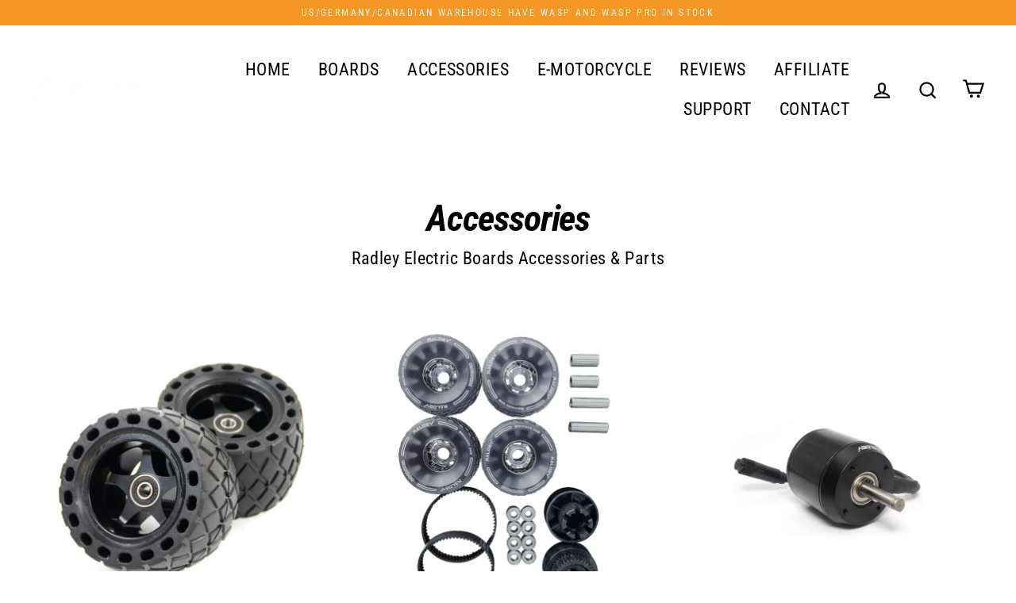

--- FILE ---
content_type: text/html; charset=utf-8
request_url: https://raldey.com/collections/accessories
body_size: 25763
content:
<!doctype html>
<html class="no-js" lang="en">
<head>


  

  <!-- Global site tag (gtag.js) - Google AdWords: 830792256 -->
<script async src="https://www.googletagmanager.com/gtag/js?id=AW-830792256"></script>
<script>
  window.dataLayer = window.dataLayer || [];
  function gtag(){dataLayer.push(arguments);}
  gtag('js', new Date());

  gtag('config', 'AW-830792256');
</script>
  <meta charset="utf-8">
  <meta http-equiv="X-UA-Compatible" content="IE=edge">
  <meta name="viewport" content="width=device-width,initial-scale=1">
  <meta name="theme-color" content="#da4e00">
  <link rel="canonical" href="https://raldey.com/collections/accessories">
  <meta name="format-detection" content="telephone=no">
  <meta name="facebook-domain-verification" content="gmtvb7vciv0skrkvwbdyud1ub2q62s" /><link rel="shortcut icon" href="//raldey.com/cdn/shop/files/logo1_32x32.png?v=1613694459" type="image/png" />
  

  <!-- Avada Size Chart Script -->
 
<script src="//raldey.com/cdn/shop/t/13/assets/size-chart-data.js?v=765012654759772501689735225" defer='defer'></script>

    
    
  





<script>
  const AVADA_SC = {};
  AVADA_SC.product = null;
  AVADA_SC.template = "collection";
  AVADA_SC.collections = [];
  AVADA_SC.collectionsName = [];
  AVADA_SC.collectionId = "140797181997";
  
  AVADA_SC.branding = false
</script>

  <!-- /Avada Size Chart Script -->

<title>Accessories
&ndash; Raldeyboards
</title><meta name="description" content="Radley Electric Boards Accessories &amp;amp; Parts"><meta property="og:site_name" content="Raldeyboards">
  <meta property="og:url" content="https://raldey.com/collections/accessories">
  <meta property="og:title" content="Accessories">
  <meta property="og:type" content="website">
  <meta property="og:description" content="Radley Electric Boards Accessories &amp;amp; Parts"><meta property="og:image" content="http://raldey.com/cdn/shop/products/V3_1200x630.jpg?v=1591682207"><meta property="og:image" content="http://raldey.com/cdn/shop/products/WechatIMG3986_581bbea7-d606-4fdc-8976-34a24e358fc8_1200x630.jpg?v=1627912602"><meta property="og:image" content="http://raldey.com/cdn/shop/products/CarbonATMotorForV2_V3S-AT-1_1200x630.jpg?v=1678865742">
  <meta property="og:image:secure_url" content="https://raldey.com/cdn/shop/products/V3_1200x630.jpg?v=1591682207"><meta property="og:image:secure_url" content="https://raldey.com/cdn/shop/products/WechatIMG3986_581bbea7-d606-4fdc-8976-34a24e358fc8_1200x630.jpg?v=1627912602"><meta property="og:image:secure_url" content="https://raldey.com/cdn/shop/products/CarbonATMotorForV2_V3S-AT-1_1200x630.jpg?v=1678865742">
  <meta name="twitter:site" content="@">
  <meta name="twitter:card" content="summary_large_image">
  <meta name="twitter:title" content="Accessories">
  <meta name="twitter:description" content="Radley Electric Boards Accessories &amp;amp; Parts">


  <script>window.performance && window.performance.mark && window.performance.mark('shopify.content_for_header.start');</script><meta name="google-site-verification" content="UsMLa11cApUXNXTflKoelssLj8Wl1p--vf07a9k0maY">
<meta id="shopify-digital-wallet" name="shopify-digital-wallet" content="/25360498733/digital_wallets/dialog">
<meta name="shopify-checkout-api-token" content="0f0167cb82ae22123d5720ef8c6af213">
<meta id="in-context-paypal-metadata" data-shop-id="25360498733" data-venmo-supported="true" data-environment="production" data-locale="en_US" data-paypal-v4="true" data-currency="USD">
<link rel="alternate" type="application/atom+xml" title="Feed" href="/collections/accessories.atom" />
<link rel="alternate" type="application/json+oembed" href="https://raldey.com/collections/accessories.oembed">
<script async="async" src="/checkouts/internal/preloads.js?locale=en-US"></script>
<script id="shopify-features" type="application/json">{"accessToken":"0f0167cb82ae22123d5720ef8c6af213","betas":["rich-media-storefront-analytics"],"domain":"raldey.com","predictiveSearch":true,"shopId":25360498733,"locale":"en"}</script>
<script>var Shopify = Shopify || {};
Shopify.shop = "raldeyboards.myshopify.com";
Shopify.locale = "en";
Shopify.currency = {"active":"USD","rate":"1.0"};
Shopify.country = "US";
Shopify.theme = {"name":"Streamline03","id":79825043501,"schema_name":"Streamline","schema_version":"1.0.3","theme_store_id":null,"role":"main"};
Shopify.theme.handle = "null";
Shopify.theme.style = {"id":null,"handle":null};
Shopify.cdnHost = "raldey.com/cdn";
Shopify.routes = Shopify.routes || {};
Shopify.routes.root = "/";</script>
<script type="module">!function(o){(o.Shopify=o.Shopify||{}).modules=!0}(window);</script>
<script>!function(o){function n(){var o=[];function n(){o.push(Array.prototype.slice.apply(arguments))}return n.q=o,n}var t=o.Shopify=o.Shopify||{};t.loadFeatures=n(),t.autoloadFeatures=n()}(window);</script>
<script id="shop-js-analytics" type="application/json">{"pageType":"collection"}</script>
<script defer="defer" async type="module" src="//raldey.com/cdn/shopifycloud/shop-js/modules/v2/client.init-shop-cart-sync_BT-GjEfc.en.esm.js"></script>
<script defer="defer" async type="module" src="//raldey.com/cdn/shopifycloud/shop-js/modules/v2/chunk.common_D58fp_Oc.esm.js"></script>
<script defer="defer" async type="module" src="//raldey.com/cdn/shopifycloud/shop-js/modules/v2/chunk.modal_xMitdFEc.esm.js"></script>
<script type="module">
  await import("//raldey.com/cdn/shopifycloud/shop-js/modules/v2/client.init-shop-cart-sync_BT-GjEfc.en.esm.js");
await import("//raldey.com/cdn/shopifycloud/shop-js/modules/v2/chunk.common_D58fp_Oc.esm.js");
await import("//raldey.com/cdn/shopifycloud/shop-js/modules/v2/chunk.modal_xMitdFEc.esm.js");

  window.Shopify.SignInWithShop?.initShopCartSync?.({"fedCMEnabled":true,"windoidEnabled":true});

</script>
<script>(function() {
  var isLoaded = false;
  function asyncLoad() {
    if (isLoaded) return;
    isLoaded = true;
    var urls = ["https:\/\/api.omegatheme.com\/facebook-chat\/\/facebook-chat.js?v=1583748315\u0026shop=raldeyboards.myshopify.com","\/\/shopify.privy.com\/widget.js?shop=raldeyboards.myshopify.com","https:\/\/instafeed.nfcube.com\/cdn\/85e99556f9fa5af45eb14d31eaec0e33.js?shop=raldeyboards.myshopify.com","https:\/\/cdn.opinew.com\/js\/opinew-active.js?shop=raldeyboards.myshopify.com","https:\/\/chat.quickcep.com\/initQuickChat.js?platform=shopify\u0026accessId=400a289d-7e75-4675-b7c2-2aa15a745657\u0026shop=raldeyboards.myshopify.com","\/\/cdn.shopify.com\/proxy\/875ae05c7e2b56c500f240c41834e99f2bc3c20c9cebab64b8e52ee305b8c8e6\/api.goaffpro.com\/loader.js?shop=raldeyboards.myshopify.com\u0026sp-cache-control=cHVibGljLCBtYXgtYWdlPTkwMA","https:\/\/po.kaktusapp.com\/storage\/js\/kaktus_preorder-raldeyboards.myshopify.com.js?ver=84\u0026shop=raldeyboards.myshopify.com"];
    for (var i = 0; i < urls.length; i++) {
      var s = document.createElement('script');
      s.type = 'text/javascript';
      s.async = true;
      s.src = urls[i];
      var x = document.getElementsByTagName('script')[0];
      x.parentNode.insertBefore(s, x);
    }
  };
  if(window.attachEvent) {
    window.attachEvent('onload', asyncLoad);
  } else {
    window.addEventListener('load', asyncLoad, false);
  }
})();</script>
<script id="__st">var __st={"a":25360498733,"offset":28800,"reqid":"fa6b668c-893b-4822-9d6a-cb7bf70f871a-1769347345","pageurl":"raldey.com\/collections\/accessories","u":"39cad36cc31b","p":"collection","rtyp":"collection","rid":140797181997};</script>
<script>window.ShopifyPaypalV4VisibilityTracking = true;</script>
<script id="captcha-bootstrap">!function(){'use strict';const t='contact',e='account',n='new_comment',o=[[t,t],['blogs',n],['comments',n],[t,'customer']],c=[[e,'customer_login'],[e,'guest_login'],[e,'recover_customer_password'],[e,'create_customer']],r=t=>t.map((([t,e])=>`form[action*='/${t}']:not([data-nocaptcha='true']) input[name='form_type'][value='${e}']`)).join(','),a=t=>()=>t?[...document.querySelectorAll(t)].map((t=>t.form)):[];function s(){const t=[...o],e=r(t);return a(e)}const i='password',u='form_key',d=['recaptcha-v3-token','g-recaptcha-response','h-captcha-response',i],f=()=>{try{return window.sessionStorage}catch{return}},m='__shopify_v',_=t=>t.elements[u];function p(t,e,n=!1){try{const o=window.sessionStorage,c=JSON.parse(o.getItem(e)),{data:r}=function(t){const{data:e,action:n}=t;return t[m]||n?{data:e,action:n}:{data:t,action:n}}(c);for(const[e,n]of Object.entries(r))t.elements[e]&&(t.elements[e].value=n);n&&o.removeItem(e)}catch(o){console.error('form repopulation failed',{error:o})}}const l='form_type',E='cptcha';function T(t){t.dataset[E]=!0}const w=window,h=w.document,L='Shopify',v='ce_forms',y='captcha';let A=!1;((t,e)=>{const n=(g='f06e6c50-85a8-45c8-87d0-21a2b65856fe',I='https://cdn.shopify.com/shopifycloud/storefront-forms-hcaptcha/ce_storefront_forms_captcha_hcaptcha.v1.5.2.iife.js',D={infoText:'Protected by hCaptcha',privacyText:'Privacy',termsText:'Terms'},(t,e,n)=>{const o=w[L][v],c=o.bindForm;if(c)return c(t,g,e,D).then(n);var r;o.q.push([[t,g,e,D],n]),r=I,A||(h.body.append(Object.assign(h.createElement('script'),{id:'captcha-provider',async:!0,src:r})),A=!0)});var g,I,D;w[L]=w[L]||{},w[L][v]=w[L][v]||{},w[L][v].q=[],w[L][y]=w[L][y]||{},w[L][y].protect=function(t,e){n(t,void 0,e),T(t)},Object.freeze(w[L][y]),function(t,e,n,w,h,L){const[v,y,A,g]=function(t,e,n){const i=e?o:[],u=t?c:[],d=[...i,...u],f=r(d),m=r(i),_=r(d.filter((([t,e])=>n.includes(e))));return[a(f),a(m),a(_),s()]}(w,h,L),I=t=>{const e=t.target;return e instanceof HTMLFormElement?e:e&&e.form},D=t=>v().includes(t);t.addEventListener('submit',(t=>{const e=I(t);if(!e)return;const n=D(e)&&!e.dataset.hcaptchaBound&&!e.dataset.recaptchaBound,o=_(e),c=g().includes(e)&&(!o||!o.value);(n||c)&&t.preventDefault(),c&&!n&&(function(t){try{if(!f())return;!function(t){const e=f();if(!e)return;const n=_(t);if(!n)return;const o=n.value;o&&e.removeItem(o)}(t);const e=Array.from(Array(32),(()=>Math.random().toString(36)[2])).join('');!function(t,e){_(t)||t.append(Object.assign(document.createElement('input'),{type:'hidden',name:u})),t.elements[u].value=e}(t,e),function(t,e){const n=f();if(!n)return;const o=[...t.querySelectorAll(`input[type='${i}']`)].map((({name:t})=>t)),c=[...d,...o],r={};for(const[a,s]of new FormData(t).entries())c.includes(a)||(r[a]=s);n.setItem(e,JSON.stringify({[m]:1,action:t.action,data:r}))}(t,e)}catch(e){console.error('failed to persist form',e)}}(e),e.submit())}));const S=(t,e)=>{t&&!t.dataset[E]&&(n(t,e.some((e=>e===t))),T(t))};for(const o of['focusin','change'])t.addEventListener(o,(t=>{const e=I(t);D(e)&&S(e,y())}));const B=e.get('form_key'),M=e.get(l),P=B&&M;t.addEventListener('DOMContentLoaded',(()=>{const t=y();if(P)for(const e of t)e.elements[l].value===M&&p(e,B);[...new Set([...A(),...v().filter((t=>'true'===t.dataset.shopifyCaptcha))])].forEach((e=>S(e,t)))}))}(h,new URLSearchParams(w.location.search),n,t,e,['guest_login'])})(!0,!0)}();</script>
<script integrity="sha256-4kQ18oKyAcykRKYeNunJcIwy7WH5gtpwJnB7kiuLZ1E=" data-source-attribution="shopify.loadfeatures" defer="defer" src="//raldey.com/cdn/shopifycloud/storefront/assets/storefront/load_feature-a0a9edcb.js" crossorigin="anonymous"></script>
<script data-source-attribution="shopify.dynamic_checkout.dynamic.init">var Shopify=Shopify||{};Shopify.PaymentButton=Shopify.PaymentButton||{isStorefrontPortableWallets:!0,init:function(){window.Shopify.PaymentButton.init=function(){};var t=document.createElement("script");t.src="https://raldey.com/cdn/shopifycloud/portable-wallets/latest/portable-wallets.en.js",t.type="module",document.head.appendChild(t)}};
</script>
<script data-source-attribution="shopify.dynamic_checkout.buyer_consent">
  function portableWalletsHideBuyerConsent(e){var t=document.getElementById("shopify-buyer-consent"),n=document.getElementById("shopify-subscription-policy-button");t&&n&&(t.classList.add("hidden"),t.setAttribute("aria-hidden","true"),n.removeEventListener("click",e))}function portableWalletsShowBuyerConsent(e){var t=document.getElementById("shopify-buyer-consent"),n=document.getElementById("shopify-subscription-policy-button");t&&n&&(t.classList.remove("hidden"),t.removeAttribute("aria-hidden"),n.addEventListener("click",e))}window.Shopify?.PaymentButton&&(window.Shopify.PaymentButton.hideBuyerConsent=portableWalletsHideBuyerConsent,window.Shopify.PaymentButton.showBuyerConsent=portableWalletsShowBuyerConsent);
</script>
<script data-source-attribution="shopify.dynamic_checkout.cart.bootstrap">document.addEventListener("DOMContentLoaded",(function(){function t(){return document.querySelector("shopify-accelerated-checkout-cart, shopify-accelerated-checkout")}if(t())Shopify.PaymentButton.init();else{new MutationObserver((function(e,n){t()&&(Shopify.PaymentButton.init(),n.disconnect())})).observe(document.body,{childList:!0,subtree:!0})}}));
</script>
<link id="shopify-accelerated-checkout-styles" rel="stylesheet" media="screen" href="https://raldey.com/cdn/shopifycloud/portable-wallets/latest/accelerated-checkout-backwards-compat.css" crossorigin="anonymous">
<style id="shopify-accelerated-checkout-cart">
        #shopify-buyer-consent {
  margin-top: 1em;
  display: inline-block;
  width: 100%;
}

#shopify-buyer-consent.hidden {
  display: none;
}

#shopify-subscription-policy-button {
  background: none;
  border: none;
  padding: 0;
  text-decoration: underline;
  font-size: inherit;
  cursor: pointer;
}

#shopify-subscription-policy-button::before {
  box-shadow: none;
}

      </style>

<script>window.performance && window.performance.mark && window.performance.mark('shopify.content_for_header.end');</script>

  <script>
    var theme = {
      stylesheet: "//raldey.com/cdn/shop/t/13/assets/theme.scss.css?v=59767091618801065961700113144",
      strings: {
        addToCart: "Add to cart",
        soldOut: "Sold Out",
        unavailable: "Unavailable",
        regularPrice: "Translation missing: en.products.product.regular_price",
        salePrice: "Translation missing: en.products.product.sale_price",
        stockLabel: "[count] in stock",
        cartItems: "[count] items",
        cartConfirmDelete: "Are you sure you want to remove this item?",
        cartTermsConfirmation: "You must agree with the terms and conditions of sales to check out"
      },
      settings: {
        dynamicVariantsEnable: true,
        dynamicVariantType: null,
        cartType: "page",
        currenciesEnabled: false,
        moneyFormat: "\u003cspan class=money\u003e${{amount}}",
        quickView: false,
        hoverProductGrid: false,
        themeVersion: "1.0.3"
      }
    };

    document.documentElement.className = document.documentElement.className.replace('no-js', 'js');
  </script>

  <style>
  @font-face {
  font-family: "Roboto Condensed";
  font-weight: 700;
  font-style: italic;
  font-display: block;
  src: url("//raldey.com/cdn/fonts/roboto_condensed/robotocondensed_i7.bed9f3a01efda68cdff8b63e6195c957a0da68cb.woff2") format("woff2"),
       url("//raldey.com/cdn/fonts/roboto_condensed/robotocondensed_i7.9ca5759a0bcf75a82b270218eab4c83ec254abf8.woff") format("woff");
}

  @font-face {
  font-family: "Roboto Condensed";
  font-weight: 400;
  font-style: normal;
  font-display: block;
  src: url("//raldey.com/cdn/fonts/roboto_condensed/robotocondensed_n4.01812de96ca5a5e9d19bef3ca9cc80dd1bf6c8b8.woff2") format("woff2"),
       url("//raldey.com/cdn/fonts/roboto_condensed/robotocondensed_n4.3930e6ddba458dc3cb725a82a2668eac3c63c104.woff") format("woff");
}


  @font-face {
  font-family: "Roboto Condensed";
  font-weight: 700;
  font-style: normal;
  src: url("//raldey.com/cdn/fonts/roboto_condensed/robotocondensed_n7.0c73a613503672be244d2f29ab6ddd3fc3cc69ae.woff2") format("woff2"),
       url("//raldey.com/cdn/fonts/roboto_condensed/robotocondensed_n7.ef6ece86ba55f49c27c4904a493c283a40f3a66e.woff") format("woff");
}

  @font-face {
  font-family: "Roboto Condensed";
  font-weight: 400;
  font-style: italic;
  src: url("//raldey.com/cdn/fonts/roboto_condensed/robotocondensed_i4.05c7f163ad2c00a3c4257606d1227691aff9070b.woff2") format("woff2"),
       url("//raldey.com/cdn/fonts/roboto_condensed/robotocondensed_i4.04d9d87e0a45b49fc67a5b9eb5059e1540f5cda3.woff") format("woff");
}

  @font-face {
  font-family: "Roboto Condensed";
  font-weight: 700;
  font-style: italic;
  src: url("//raldey.com/cdn/fonts/roboto_condensed/robotocondensed_i7.bed9f3a01efda68cdff8b63e6195c957a0da68cb.woff2") format("woff2"),
       url("//raldey.com/cdn/fonts/roboto_condensed/robotocondensed_i7.9ca5759a0bcf75a82b270218eab4c83ec254abf8.woff") format("woff");
}


  body,
  input,
  textarea,
  button,
  select {
    -webkit-font-smoothing: antialiased;
    -webkit-text-size-adjust: 100%;
    text-rendering: optimizeSpeed;
    font-family: "Roboto Condensed", sans-serif;
    font-size: 15.3px;
    font-weight: 400;
    font-style: normal;
    letter-spacing: 0.025em;
    line-height: 1.6;
  }

  @media only screen and (min-width: 769px) {
    body,
    input,
    textarea,
    button,
    select {
      font-size: 18px;
    }
  }

  .page-container,
  .unloading .page-container {
    display: none;
  }

  h1, .h1,
  h3, .h3,
  h4, .h4,
  h5, .h5,
  h6, .h6,
  .section-header__title,
  .spr-header-title.spr-header-title {
    font-family: "Roboto Condensed", sans-serif;
    font-weight: 700;
    font-style: italic;
    letter-spacing: -0.025em;
    line-height: 1;
    word-break: break-word;

    
  }

  h2, .h2 {
    font-family: "Roboto Condensed", sans-serif;
    font-weight: 400;
    letter-spacing: 0.025em;
    line-height: 1.6;
  }

  
  @keyframes pulse-fade {
    0% {
      opacity: 0;
    }
    50% {
      opacity: 1;
    }
    100% {
      opacity: 0;
    }
  }

  .splash-screen {
    box-sizing: border-box;
    display: flex;
    position: fixed;
    left: 0;
    top: 0;
    right: 0;
    bottom: 0;
    align-items: center;
    justify-content: center;
    z-index: 10001;
    background-color: #ffffff;
  }

  .splash-screen__loader {
    max-width: 100px;
  }

  @media only screen and (min-width: 769px) {
    .splash-screen__loader {
      max-width: 100px;
    }
  }

  .splash-screen img {
    display: block;
    max-width: 100%;
    border: 0 none;
    animation: pulse-fade 0.4s infinite linear;
  }

  .loader-text {
    letter-spacing: 0.2em;
    font-size: 1.5em;
    text-transform: uppercase;
    animation: pulse-fade 0.4s infinite linear;
  }

  .loader-logo {
    display: none;
    position: fixed;
    left: 0;
    top: 0;
    right: 0;
    bottom: 0;
    align-items: center;
    justify-content: center;
    background-color: #ffffff;
    z-index: 6000;
  }

  .loader-logo__img {
    display: block;
  }

  .transition-body {
    opacity: 0;
  }

  .btn--loading span:after {
    content: "Loading";
  }
</style>

  
<link title="theme" rel="preload" href="//raldey.com/cdn/shop/t/13/assets/theme.scss.css?v=59767091618801065961700113144" as="style">
<noscript><link rel="stylesheet" href="//raldey.com/cdn/shop/t/13/assets/theme.scss.css?v=59767091618801065961700113144"></noscript>

<script>
/*! loadCSS. [c]2017 Filament Group, Inc. MIT License */
!function(a){"use strict";var b=function(b,c,d){function e(a){return h.body?a():void setTimeout(function(){e(a)})}function f(){i.addEventListener&&i.removeEventListener("load",f);if(!Shopify.designMode)i.media=d||"all"}var g,h=a.document,i=h.createElement("link");if(c)g=c;else{var j=(h.body||h.getElementsByTagName("head")[0]).childNodes;g=j[j.length-1]}var k=h.styleSheets;i.rel="stylesheet",i.href=b,i.media=Shopify.designMode?d||"all":"only x",e(function(){g.parentNode.insertBefore(i,c?g:g.nextSibling)});var l=function(a){for(var b=i.href,c=k.length;c--;)if(k[c].href===b)return a();setTimeout(function(){l(a)})};return i.addEventListener&&i.addEventListener("load",f),i.onloadcssdefined=l,l(f),i};"undefined"!=typeof exports?exports.loadCSS=b:a.loadCSS=b}("undefined"!=typeof global?global:this);
/*! onloadCSS. (onload callback for loadCSS) [c]2017 Filament Group, Inc. MIT License */
function onloadCSS(a,b){function c(){!d&&b&&(d=!0,b.call(a))}var d;a.addEventListener&&a.addEventListener("load",c),a.attachEvent&&a.attachEvent("onload",c),"isApplicationInstalled"in navigator&&"onloadcssdefined"in a&&a.onloadcssdefined(c)}

// Insert our stylesheet before our preload <link> tag
var preload = document.querySelector('link[href="//raldey.com/cdn/shop/t/13/assets/theme.scss.css?v=59767091618801065961700113144"]');
var stylesheet = loadCSS('//raldey.com/cdn/shop/t/13/assets/theme.scss.css?v=59767091618801065961700113144', preload);
// Create a property to easily detect if the stylesheet is done loading
onloadCSS(stylesheet, function() { stylesheet.loaded = true; });
</script>


  <script src="//raldey.com/cdn/shop/t/13/assets/vendor.js" defer="defer"></script>
  
  <script src="//raldey.com/cdn/shop/t/13/assets/theme.js?v=3477058924144630151574567822" defer="defer"></script>
  

    
<!-- Hotjar Tracking Code for www.raldey.com -->
<script>
    (function(h,o,t,j,a,r){
        h.hj=h.hj||function(){(h.hj.q=h.hj.q||[]).push(arguments)};
        h._hjSettings={hjid:1828456,hjsv:6};
        a=o.getElementsByTagName('head')[0];
        r=o.createElement('script');r.async=1;
        r.src=t+h._hjSettings.hjid+j+h._hjSettings.hjsv;
        a.appendChild(r);
    })(window,document,'https://static.hotjar.com/c/hotjar-','.js?sv=');
</script>     
<!--Gem_Page_Header_Script-->
<!-- "snippets/gem-app-header-scripts.liquid" was not rendered, the associated app was uninstalled -->
<!--End_Gem_Page_Header_Script-->
<link rel="preload" href="https://cdn.opinew.com/styles/opw-icons/style.css" as="style" onload="this.onload=null;this.rel='stylesheet'">
    <noscript><link rel="stylesheet" href="https://cdn.opinew.com/styles/opw-icons/style.css"></noscript>
<style id='opinew_product_plugin_css'>
    .opinew-stars-plugin-product .opinew-star-plugin-inside .stars-color, 
    .opinew-stars-plugin-product .stars-color, 
    .stars-color {
        color:#FFC617 !important;
    }
    .opinew-stars-plugin-link {
        cursor: pointer;
    }
    
    .opw-widget-wrapper-default {
        max-width: 1200px;
        margin: 0 auto;
    }
    
            #opinew-stars-plugin-product {
                text-align:left;
            }
            
            .opinew-stars-plugin-product-list {
                text-align:left;
            }
            
        .opinew-list-stars-disable {
            display:none;
        }
        .opinew-product-page-stars-disable {
            display:none;
        }
         .opinew-star-plugin-inside i.opw-noci:empty{display:inherit!important}#opinew_all_reviews_plugin_app:empty,#opinew_badge_plugin_app:empty,#opinew_carousel_plugin_app:empty,#opinew_product_floating_widget:empty,#opinew_product_plugin_app:empty,#opinew_review_request_app:empty,.opinew-all-reviews-plugin-dynamic:empty,.opinew-badge-plugin-dynamic:empty,.opinew-carousel-plugin-dynamic:empty,.opinew-product-plugin-dynamic:empty,.opinew-review-request-dynamic:empty,.opw-dynamic-stars-collection:empty,.opw-dynamic-stars:empty{display:block!important} </style>
<meta id='opinew_config_container'  data-opwconfig='{&quot;server_url&quot;: &quot;https://api.opinew.com&quot;, &quot;shop&quot;: {&quot;id&quot;: 6628, &quot;name&quot;: &quot;Raldeyboards&quot;, &quot;public_api_key&quot;: &quot;K477G6DNP2S3WT94F2WJ&quot;, &quot;logo_url&quot;: null}, &quot;permissions&quot;: {&quot;no_branding&quot;: false, &quot;up_to3_photos&quot;: false, &quot;up_to5_photos&quot;: false, &quot;q_and_a&quot;: false, &quot;video_reviews&quot;: false, &quot;optimised_images&quot;: false, &quot;link_shops_single&quot;: false, &quot;link_shops_double&quot;: false, &quot;link_shops_unlimited&quot;: false, &quot;bazaarvoice_integration&quot;: false}, &quot;review_publishing&quot;: &quot;email&quot;, &quot;badge_shop_reviews_link&quot;: &quot;http://api.opinew.com/shop-reviews/6628&quot;, &quot;stars_color_product_and_collections&quot;: &quot;#FFC617&quot;, &quot;theme_transparent_color&quot;: &quot;initial&quot;, &quot;navbar_color&quot;: &quot;#000000&quot;, &quot;questions_and_answers_active&quot;: true, &quot;number_reviews_per_page&quot;: 8, &quot;show_customer_images_section&quot;: true, &quot;display_stars_if_no_reviews&quot;: false, &quot;stars_alignment_product_page&quot;: &quot;left&quot;, &quot;stars_alignment_product_page_mobile&quot;: &quot;center&quot;, &quot;stars_alignment_collections&quot;: &quot;left&quot;, &quot;stars_alignment_collections_mobile&quot;: &quot;center&quot;, &quot;badge_stars_color&quot;: &quot;#ffc617&quot;, &quot;badge_border_color&quot;: &quot;#dae1e7&quot;, &quot;badge_background_color&quot;: &quot;#ffffff&quot;, &quot;badge_text_color&quot;: &quot;#3C3C3C&quot;, &quot;badge_secondary_text_color&quot;: &quot;#606f7b&quot;, &quot;carousel_theme_style&quot;: &quot;card&quot;, &quot;carousel_stars_color&quot;: &quot;#FFC617&quot;, &quot;carousel_border_color&quot;: &quot;#c5c5c5&quot;, &quot;carousel_background_color&quot;: &quot;#ffffff00&quot;, &quot;carousel_controls_color&quot;: &quot;#5a5a5a&quot;, &quot;carousel_verified_badge_color&quot;: &quot;#38c172&quot;, &quot;carousel_text_color&quot;: &quot;#3d4852&quot;, &quot;carousel_secondary_text_color&quot;: &quot;#606f7b&quot;, &quot;carousel_product_name_color&quot;: &quot;#3d4852&quot;, &quot;carousel_widget_show_dates&quot;: true, &quot;carousel_border_active&quot;: false, &quot;carousel_auto_scroll&quot;: false, &quot;carousel_show_product_name&quot;: false, &quot;carousel_featured_reviews&quot;: [], &quot;display_widget_if_no_reviews&quot;: true, &quot;show_country_and_foreign_reviews&quot;: false, &quot;show_full_customer_names&quot;: false, &quot;custom_header_url&quot;: null, &quot;custom_card_url&quot;: null, &quot;custom_gallery_url&quot;: null, &quot;default_sorting&quot;: &quot;recent&quot;, &quot;enable_widget_review_search&quot;: false, &quot;center_stars_mobile&quot;: false, &quot;center_stars_mobile_breakpoint&quot;: &quot;1000px&quot;, &quot;ab_test_active&quot;: null, &quot;request_form_stars_color&quot;: &quot;#FFC617&quot;, &quot;request_form_image_url&quot;: null, &quot;request_form_custom_css&quot;: null, &quot;request_form_show_ratings&quot;: null, &quot;request_form_display_shop_logo&quot;: null, &quot;request_form_display_product_image&quot;: null, &quot;request_form_progress_type&quot;: null, &quot;request_form_btn_color&quot;: &quot;#2f70ee&quot;, &quot;request_form_progress_bar_color&quot;: &quot;#2f70ee&quot;, &quot;request_form_background_color&quot;: &quot;#DCEBFC&quot;, &quot;request_form_card_background&quot;: &quot;#FFFFFF&quot;, &quot;can_display_photos&quot;: true, &quot;background_color&quot;: &quot;#ffffff00&quot;, &quot;buttons_color&quot;: &quot;#FFC617&quot;, &quot;display_floating_widget&quot;: false, &quot;display_review_source&quot;: false, &quot;new_widget_version&quot;: false, &quot;shop_widgets_updated&quot;: true, &quot;stars_color&quot;: &quot;#FFC617&quot;, &quot;widget_top_section_style&quot;: &quot;default&quot;, &quot;widget_theme_style&quot;: &quot;card&quot;, &quot;reviews_card_border_color&quot;: &quot;#c5c5c5&quot;, &quot;reviews_card_border_active&quot;: false, &quot;star_bars_width&quot;: &quot;300px&quot;, &quot;star_bars_width_auto&quot;: true, &quot;number_review_columns&quot;: 2, &quot;preferred_language&quot;: &quot;en&quot;, &quot;preferred_date_format&quot;: &quot;dd/MM/yyyy&quot;, &quot;text_color&quot;: &quot;#3d4852&quot;, &quot;secondary_text_color&quot;: &quot;#606f7b&quot;, &quot;floating_widget_button_background_color&quot;: &quot;#000000&quot;, &quot;floating_widget_button_text_color&quot;: &quot;#ffffff&quot;, &quot;floating_widget_button_position&quot;: &quot;left&quot;, &quot;navbar_text_color&quot;: &quot;#3d4852&quot;, &quot;pagination_color&quot;: &quot;#000000&quot;, &quot;verified_badge_color&quot;: &quot;#38c172&quot;, &quot;widget_show_dates&quot;: true, &quot;show_review_images&quot;: true, &quot;review_image_max_height&quot;: &quot;450px&quot;, &quot;show_large_review_image&quot;: true, &quot;show_star_bars&quot;: true, &quot;fonts&quot;: {&quot;reviews_card_main_font_size&quot;: &quot;1rem&quot;, &quot;reviews_card_secondary_font_size&quot;: &quot;1rem&quot;, &quot;form_headings_font_size&quot;: &quot;0.875rem&quot;, &quot;form_input_font_size&quot;: &quot;1.125rem&quot;, &quot;paginator_font_size&quot;: &quot;1.125rem&quot;, &quot;badge_average_score&quot;: &quot;2rem&quot;, &quot;badge_primary&quot;: &quot;1.25rem&quot;, &quot;badge_secondary&quot;: &quot;1rem&quot;, &quot;carousel_primary&quot;: &quot;1rem&quot;, &quot;carousel_secondary&quot;: &quot;1rem&quot;, &quot;star_summary_overall_score_font_size&quot;: &quot;2.25rem&quot;, &quot;star_summary_progress_bars_font_size&quot;: &quot;1.125rem&quot;, &quot;navbar_reviews_title_font_size&quot;: &quot;1.25rem&quot;, &quot;navbar_buttons_font_size&quot;: &quot;1.125rem&quot;, &quot;star_summary_reviewsnum_font_size&quot;: &quot;1.5rem&quot;, &quot;filters_font_size&quot;: &quot;1rem&quot;, &quot;form_post_font_size&quot;: &quot;2.25rem&quot;, &quot;qna_title_font_size&quot;: &quot;1.5rem&quot;}}' >
<script> 
  var OPW_PUBLIC_KEY = "K477G6DNP2S3WT94F2WJ";
  var OPW_API_ENDPOINT = "https://api.opinew.com";
  var OPW_CHECKER_ENDPOINT = "https://shop-status.opinew.cloud";
  var OPW_BACKEND_VERSION = "25.41.1-0-ge32fade58";
</script>
<script src="https://cdn.opinew.com/shop-widgets/static/js/index.8ffabcca.js" defer></script>


<link href="https://monorail-edge.shopifysvc.com" rel="dns-prefetch">
<script>(function(){if ("sendBeacon" in navigator && "performance" in window) {try {var session_token_from_headers = performance.getEntriesByType('navigation')[0].serverTiming.find(x => x.name == '_s').description;} catch {var session_token_from_headers = undefined;}var session_cookie_matches = document.cookie.match(/_shopify_s=([^;]*)/);var session_token_from_cookie = session_cookie_matches && session_cookie_matches.length === 2 ? session_cookie_matches[1] : "";var session_token = session_token_from_headers || session_token_from_cookie || "";function handle_abandonment_event(e) {var entries = performance.getEntries().filter(function(entry) {return /monorail-edge.shopifysvc.com/.test(entry.name);});if (!window.abandonment_tracked && entries.length === 0) {window.abandonment_tracked = true;var currentMs = Date.now();var navigation_start = performance.timing.navigationStart;var payload = {shop_id: 25360498733,url: window.location.href,navigation_start,duration: currentMs - navigation_start,session_token,page_type: "collection"};window.navigator.sendBeacon("https://monorail-edge.shopifysvc.com/v1/produce", JSON.stringify({schema_id: "online_store_buyer_site_abandonment/1.1",payload: payload,metadata: {event_created_at_ms: currentMs,event_sent_at_ms: currentMs}}));}}window.addEventListener('pagehide', handle_abandonment_event);}}());</script>
<script id="web-pixels-manager-setup">(function e(e,d,r,n,o){if(void 0===o&&(o={}),!Boolean(null===(a=null===(i=window.Shopify)||void 0===i?void 0:i.analytics)||void 0===a?void 0:a.replayQueue)){var i,a;window.Shopify=window.Shopify||{};var t=window.Shopify;t.analytics=t.analytics||{};var s=t.analytics;s.replayQueue=[],s.publish=function(e,d,r){return s.replayQueue.push([e,d,r]),!0};try{self.performance.mark("wpm:start")}catch(e){}var l=function(){var e={modern:/Edge?\/(1{2}[4-9]|1[2-9]\d|[2-9]\d{2}|\d{4,})\.\d+(\.\d+|)|Firefox\/(1{2}[4-9]|1[2-9]\d|[2-9]\d{2}|\d{4,})\.\d+(\.\d+|)|Chrom(ium|e)\/(9{2}|\d{3,})\.\d+(\.\d+|)|(Maci|X1{2}).+ Version\/(15\.\d+|(1[6-9]|[2-9]\d|\d{3,})\.\d+)([,.]\d+|)( \(\w+\)|)( Mobile\/\w+|) Safari\/|Chrome.+OPR\/(9{2}|\d{3,})\.\d+\.\d+|(CPU[ +]OS|iPhone[ +]OS|CPU[ +]iPhone|CPU IPhone OS|CPU iPad OS)[ +]+(15[._]\d+|(1[6-9]|[2-9]\d|\d{3,})[._]\d+)([._]\d+|)|Android:?[ /-](13[3-9]|1[4-9]\d|[2-9]\d{2}|\d{4,})(\.\d+|)(\.\d+|)|Android.+Firefox\/(13[5-9]|1[4-9]\d|[2-9]\d{2}|\d{4,})\.\d+(\.\d+|)|Android.+Chrom(ium|e)\/(13[3-9]|1[4-9]\d|[2-9]\d{2}|\d{4,})\.\d+(\.\d+|)|SamsungBrowser\/([2-9]\d|\d{3,})\.\d+/,legacy:/Edge?\/(1[6-9]|[2-9]\d|\d{3,})\.\d+(\.\d+|)|Firefox\/(5[4-9]|[6-9]\d|\d{3,})\.\d+(\.\d+|)|Chrom(ium|e)\/(5[1-9]|[6-9]\d|\d{3,})\.\d+(\.\d+|)([\d.]+$|.*Safari\/(?![\d.]+ Edge\/[\d.]+$))|(Maci|X1{2}).+ Version\/(10\.\d+|(1[1-9]|[2-9]\d|\d{3,})\.\d+)([,.]\d+|)( \(\w+\)|)( Mobile\/\w+|) Safari\/|Chrome.+OPR\/(3[89]|[4-9]\d|\d{3,})\.\d+\.\d+|(CPU[ +]OS|iPhone[ +]OS|CPU[ +]iPhone|CPU IPhone OS|CPU iPad OS)[ +]+(10[._]\d+|(1[1-9]|[2-9]\d|\d{3,})[._]\d+)([._]\d+|)|Android:?[ /-](13[3-9]|1[4-9]\d|[2-9]\d{2}|\d{4,})(\.\d+|)(\.\d+|)|Mobile Safari.+OPR\/([89]\d|\d{3,})\.\d+\.\d+|Android.+Firefox\/(13[5-9]|1[4-9]\d|[2-9]\d{2}|\d{4,})\.\d+(\.\d+|)|Android.+Chrom(ium|e)\/(13[3-9]|1[4-9]\d|[2-9]\d{2}|\d{4,})\.\d+(\.\d+|)|Android.+(UC? ?Browser|UCWEB|U3)[ /]?(15\.([5-9]|\d{2,})|(1[6-9]|[2-9]\d|\d{3,})\.\d+)\.\d+|SamsungBrowser\/(5\.\d+|([6-9]|\d{2,})\.\d+)|Android.+MQ{2}Browser\/(14(\.(9|\d{2,})|)|(1[5-9]|[2-9]\d|\d{3,})(\.\d+|))(\.\d+|)|K[Aa][Ii]OS\/(3\.\d+|([4-9]|\d{2,})\.\d+)(\.\d+|)/},d=e.modern,r=e.legacy,n=navigator.userAgent;return n.match(d)?"modern":n.match(r)?"legacy":"unknown"}(),u="modern"===l?"modern":"legacy",c=(null!=n?n:{modern:"",legacy:""})[u],f=function(e){return[e.baseUrl,"/wpm","/b",e.hashVersion,"modern"===e.buildTarget?"m":"l",".js"].join("")}({baseUrl:d,hashVersion:r,buildTarget:u}),m=function(e){var d=e.version,r=e.bundleTarget,n=e.surface,o=e.pageUrl,i=e.monorailEndpoint;return{emit:function(e){var a=e.status,t=e.errorMsg,s=(new Date).getTime(),l=JSON.stringify({metadata:{event_sent_at_ms:s},events:[{schema_id:"web_pixels_manager_load/3.1",payload:{version:d,bundle_target:r,page_url:o,status:a,surface:n,error_msg:t},metadata:{event_created_at_ms:s}}]});if(!i)return console&&console.warn&&console.warn("[Web Pixels Manager] No Monorail endpoint provided, skipping logging."),!1;try{return self.navigator.sendBeacon.bind(self.navigator)(i,l)}catch(e){}var u=new XMLHttpRequest;try{return u.open("POST",i,!0),u.setRequestHeader("Content-Type","text/plain"),u.send(l),!0}catch(e){return console&&console.warn&&console.warn("[Web Pixels Manager] Got an unhandled error while logging to Monorail."),!1}}}}({version:r,bundleTarget:l,surface:e.surface,pageUrl:self.location.href,monorailEndpoint:e.monorailEndpoint});try{o.browserTarget=l,function(e){var d=e.src,r=e.async,n=void 0===r||r,o=e.onload,i=e.onerror,a=e.sri,t=e.scriptDataAttributes,s=void 0===t?{}:t,l=document.createElement("script"),u=document.querySelector("head"),c=document.querySelector("body");if(l.async=n,l.src=d,a&&(l.integrity=a,l.crossOrigin="anonymous"),s)for(var f in s)if(Object.prototype.hasOwnProperty.call(s,f))try{l.dataset[f]=s[f]}catch(e){}if(o&&l.addEventListener("load",o),i&&l.addEventListener("error",i),u)u.appendChild(l);else{if(!c)throw new Error("Did not find a head or body element to append the script");c.appendChild(l)}}({src:f,async:!0,onload:function(){if(!function(){var e,d;return Boolean(null===(d=null===(e=window.Shopify)||void 0===e?void 0:e.analytics)||void 0===d?void 0:d.initialized)}()){var d=window.webPixelsManager.init(e)||void 0;if(d){var r=window.Shopify.analytics;r.replayQueue.forEach((function(e){var r=e[0],n=e[1],o=e[2];d.publishCustomEvent(r,n,o)})),r.replayQueue=[],r.publish=d.publishCustomEvent,r.visitor=d.visitor,r.initialized=!0}}},onerror:function(){return m.emit({status:"failed",errorMsg:"".concat(f," has failed to load")})},sri:function(e){var d=/^sha384-[A-Za-z0-9+/=]+$/;return"string"==typeof e&&d.test(e)}(c)?c:"",scriptDataAttributes:o}),m.emit({status:"loading"})}catch(e){m.emit({status:"failed",errorMsg:(null==e?void 0:e.message)||"Unknown error"})}}})({shopId: 25360498733,storefrontBaseUrl: "https://raldey.com",extensionsBaseUrl: "https://extensions.shopifycdn.com/cdn/shopifycloud/web-pixels-manager",monorailEndpoint: "https://monorail-edge.shopifysvc.com/unstable/produce_batch",surface: "storefront-renderer",enabledBetaFlags: ["2dca8a86"],webPixelsConfigList: [{"id":"1092255900","configuration":"{\"shop\":\"raldeyboards.myshopify.com\",\"cookie_duration\":\"2592000\"}","eventPayloadVersion":"v1","runtimeContext":"STRICT","scriptVersion":"a2e7513c3708f34b1f617d7ce88f9697","type":"APP","apiClientId":2744533,"privacyPurposes":["ANALYTICS","MARKETING"],"dataSharingAdjustments":{"protectedCustomerApprovalScopes":["read_customer_address","read_customer_email","read_customer_name","read_customer_personal_data","read_customer_phone"]}},{"id":"568557724","configuration":"{\"config\":\"{\\\"pixel_id\\\":\\\"AW-688919811\\\",\\\"target_country\\\":\\\"US\\\",\\\"gtag_events\\\":[{\\\"type\\\":\\\"page_view\\\",\\\"action_label\\\":\\\"AW-688919811\\\/1xjoCJb7xrcBEIOqwMgC\\\"},{\\\"type\\\":\\\"purchase\\\",\\\"action_label\\\":\\\"AW-688919811\\\/MnIVCJn7xrcBEIOqwMgC\\\"},{\\\"type\\\":\\\"view_item\\\",\\\"action_label\\\":\\\"AW-688919811\\\/6zLqCJz7xrcBEIOqwMgC\\\"},{\\\"type\\\":\\\"add_to_cart\\\",\\\"action_label\\\":\\\"AW-688919811\\\/rPs2CJ_7xrcBEIOqwMgC\\\"},{\\\"type\\\":\\\"begin_checkout\\\",\\\"action_label\\\":\\\"AW-688919811\\\/1GSeCKL7xrcBEIOqwMgC\\\"},{\\\"type\\\":\\\"search\\\",\\\"action_label\\\":\\\"AW-688919811\\\/qtGGCKX7xrcBEIOqwMgC\\\"},{\\\"type\\\":\\\"add_payment_info\\\",\\\"action_label\\\":\\\"AW-688919811\\\/hjLsCKj7xrcBEIOqwMgC\\\"}],\\\"enable_monitoring_mode\\\":false}\"}","eventPayloadVersion":"v1","runtimeContext":"OPEN","scriptVersion":"b2a88bafab3e21179ed38636efcd8a93","type":"APP","apiClientId":1780363,"privacyPurposes":[],"dataSharingAdjustments":{"protectedCustomerApprovalScopes":["read_customer_address","read_customer_email","read_customer_name","read_customer_personal_data","read_customer_phone"]}},{"id":"171966620","configuration":"{\"pixel_id\":\"838965063587134\",\"pixel_type\":\"facebook_pixel\",\"metaapp_system_user_token\":\"-\"}","eventPayloadVersion":"v1","runtimeContext":"OPEN","scriptVersion":"ca16bc87fe92b6042fbaa3acc2fbdaa6","type":"APP","apiClientId":2329312,"privacyPurposes":["ANALYTICS","MARKETING","SALE_OF_DATA"],"dataSharingAdjustments":{"protectedCustomerApprovalScopes":["read_customer_address","read_customer_email","read_customer_name","read_customer_personal_data","read_customer_phone"]}},{"id":"113836188","eventPayloadVersion":"v1","runtimeContext":"LAX","scriptVersion":"1","type":"CUSTOM","privacyPurposes":["ANALYTICS"],"name":"Google Analytics tag (migrated)"},{"id":"shopify-app-pixel","configuration":"{}","eventPayloadVersion":"v1","runtimeContext":"STRICT","scriptVersion":"0450","apiClientId":"shopify-pixel","type":"APP","privacyPurposes":["ANALYTICS","MARKETING"]},{"id":"shopify-custom-pixel","eventPayloadVersion":"v1","runtimeContext":"LAX","scriptVersion":"0450","apiClientId":"shopify-pixel","type":"CUSTOM","privacyPurposes":["ANALYTICS","MARKETING"]}],isMerchantRequest: false,initData: {"shop":{"name":"Raldeyboards","paymentSettings":{"currencyCode":"USD"},"myshopifyDomain":"raldeyboards.myshopify.com","countryCode":"US","storefrontUrl":"https:\/\/raldey.com"},"customer":null,"cart":null,"checkout":null,"productVariants":[],"purchasingCompany":null},},"https://raldey.com/cdn","fcfee988w5aeb613cpc8e4bc33m6693e112",{"modern":"","legacy":""},{"shopId":"25360498733","storefrontBaseUrl":"https:\/\/raldey.com","extensionBaseUrl":"https:\/\/extensions.shopifycdn.com\/cdn\/shopifycloud\/web-pixels-manager","surface":"storefront-renderer","enabledBetaFlags":"[\"2dca8a86\"]","isMerchantRequest":"false","hashVersion":"fcfee988w5aeb613cpc8e4bc33m6693e112","publish":"custom","events":"[[\"page_viewed\",{}],[\"collection_viewed\",{\"collection\":{\"id\":\"140797181997\",\"title\":\"Accessories\",\"productVariants\":[{\"price\":{\"amount\":65.99,\"currencyCode\":\"USD\"},\"product\":{\"title\":\"MT-V3S Board Front Wheel with Bearing\",\"vendor\":\"Raldeyboards\",\"id\":\"5278228414620\",\"untranslatedTitle\":\"MT-V3S Board Front Wheel with Bearing\",\"url\":\"\/products\/v3-v3s-v3i-front-wheel-with-bearing-for-1-piece\",\"type\":\"Wheels\"},\"id\":\"41816822808732\",\"image\":{\"src\":\"\/\/raldey.com\/cdn\/shop\/products\/V3.jpg?v=1591682207\"},\"sku\":\"00000261\",\"title\":\"2PCs Front Wheel with Bearing\",\"untranslatedTitle\":\"2PCs Front Wheel with Bearing\"},{\"price\":{\"amount\":199.0,\"currencyCode\":\"USD\"},\"product\":{\"title\":\"2-IN-1 CLOUDWHEEL Kit for V2\",\"vendor\":\"Raldeyboards\",\"id\":\"6912064225436\",\"untranslatedTitle\":\"2-IN-1 CLOUDWHEEL Kit for V2\",\"url\":\"\/products\/2-in-1-cloudwheel-kit\",\"type\":\"Wheels\"},\"id\":\"40530390843548\",\"image\":{\"src\":\"\/\/raldey.com\/cdn\/shop\/products\/WechatIMG3986_581bbea7-d606-4fdc-8976-34a24e358fc8.jpg?v=1627912602\"},\"sku\":\"00005006\",\"title\":\"Default Title\",\"untranslatedTitle\":\"Default Title\"},{\"price\":{\"amount\":139.0,\"currencyCode\":\"USD\"},\"product\":{\"title\":\"Carbon AT Motor for V2\u0026V3S-AT\",\"vendor\":\"Raldeyboards\",\"id\":\"4251119157293\",\"untranslatedTitle\":\"Carbon AT Motor for V2\u0026V3S-AT\",\"url\":\"\/products\/raldey-board-motor\",\"type\":\"Motors\"},\"id\":\"30689650409517\",\"image\":{\"src\":\"\/\/raldey.com\/cdn\/shop\/products\/CarbonATMotorForV2_V3S-AT-1.jpg?v=1678865742\"},\"sku\":\"00000171\",\"title\":\"Default Title\",\"untranslatedTitle\":\"Default Title\"},{\"price\":{\"amount\":109.0,\"currencyCode\":\"USD\"},\"product\":{\"title\":\"RALDEY Boards ESC\",\"vendor\":\"Raldeyboards\",\"id\":\"7551849300124\",\"untranslatedTitle\":\"RALDEY Boards ESC\",\"url\":\"\/products\/esc\",\"type\":\"ESC\"},\"id\":\"42403079848092\",\"image\":{\"src\":\"\/\/raldey.com\/cdn\/shop\/products\/00000029AT_d502f549-8a9c-4616-830f-f246ec1c0f07.jpg?v=1679021372\"},\"sku\":\"00000029\",\"title\":\"For AT V2\/V3S-AT\",\"untranslatedTitle\":\"For AT V2\/V3S-AT\"},{\"price\":{\"amount\":149.0,\"currencyCode\":\"USD\"},\"product\":{\"title\":\"200mm Inflatable Wheels for V2\/WASP\/WASP Pro\",\"vendor\":\"Raldeyboards\",\"id\":\"7718910525596\",\"untranslatedTitle\":\"200mm Inflatable Wheels for V2\/WASP\/WASP Pro\",\"url\":\"\/products\/200mm-wheels-for-wasp-wasp-pro\",\"type\":\"Wheels\"},\"id\":\"42667336990876\",\"image\":{\"src\":\"\/\/raldey.com\/cdn\/shop\/files\/3_9e97cf0a-09f4-42be-9dc5-feb8b6b6aa36.jpg?v=1695630401\"},\"sku\":\"00005008*2+00005009*2\",\"title\":\"Default Title\",\"untranslatedTitle\":\"Default Title\"},{\"price\":{\"amount\":10.0,\"currencyCode\":\"USD\"},\"product\":{\"title\":\"RALDEY Boards Belt Cover- Carbon AT V2\",\"vendor\":\"Raldeyboards\",\"id\":\"7629603668124\",\"untranslatedTitle\":\"RALDEY Boards Belt Cover- Carbon AT V2\",\"url\":\"\/products\/raldeyboards-belt-cover\",\"type\":\"Belt\"},\"id\":\"42499020062876\",\"image\":{\"src\":\"\/\/raldey.com\/cdn\/shop\/files\/01_255411bc-a37b-4c66-a787-89fe1cccfacd.jpg?v=1684826995\"},\"sku\":\"00000223+00000224\",\"title\":\"Default Title\",\"untranslatedTitle\":\"Default Title\"},{\"price\":{\"amount\":169.0,\"currencyCode\":\"USD\"},\"product\":{\"title\":\"CLOUDWHEEL Donut 105mm Hub Motor Sleeve for MT-V3\",\"vendor\":\"Raldeyboards\",\"id\":\"7237778079900\",\"untranslatedTitle\":\"CLOUDWHEEL Donut 105mm Hub Motor Sleeve for MT-V3\",\"url\":\"\/products\/cloudwheel-donut-105mm-hub-motor-sleeve-for-mt-v3\",\"type\":\"Wheels\"},\"id\":\"41455927328924\",\"image\":{\"src\":\"\/\/raldey.com\/cdn\/shop\/products\/CloudWheelDonut.jpg?v=1645080214\"},\"sku\":\"000000011\",\"title\":\"Default Title\",\"untranslatedTitle\":\"Default Title\"},{\"price\":{\"amount\":99.9,\"currencyCode\":\"USD\"},\"product\":{\"title\":\"RALDEY Board WASP\/WASP Pro Truck\",\"vendor\":\"Raldeyboards\",\"id\":\"7651875225756\",\"untranslatedTitle\":\"RALDEY Board WASP\/WASP Pro Truck\",\"url\":\"\/products\/wasp-rear-truck\",\"type\":\"Truck\"},\"id\":\"44281744162972\",\"image\":{\"src\":\"\/\/raldey.com\/cdn\/shop\/files\/1_a2fed97e-fd17-46b8-bed7-2b02721a87e2.jpg?v=1688107090\"},\"sku\":\"00005010\",\"title\":\"Front Truck\",\"untranslatedTitle\":\"Front Truck\"},{\"price\":{\"amount\":59.99,\"currencyCode\":\"USD\"},\"product\":{\"title\":\"RALDEY WASP Pro Exclusive Light\",\"vendor\":\"Raldeyboards\",\"id\":\"8141629653148\",\"untranslatedTitle\":\"RALDEY WASP Pro Exclusive Light\",\"url\":\"\/products\/raldey-wasp-pro-exclusive-light\",\"type\":\"Remote\"},\"id\":\"43844772036764\",\"image\":{\"src\":\"\/\/raldey.com\/cdn\/shop\/files\/RALDEY-_--1.jpg?v=1717721434\"},\"sku\":\"00000491\",\"title\":\"Default Title\",\"untranslatedTitle\":\"Default Title\"},{\"price\":{\"amount\":159.99,\"currencyCode\":\"USD\"},\"product\":{\"title\":\"Battery Pack For K2\",\"vendor\":\"Raldeyboards\",\"id\":\"7738661929116\",\"untranslatedTitle\":\"Battery Pack For K2\",\"url\":\"\/products\/battery-pack-for-k2\",\"type\":\"Battery\"},\"id\":\"42733289406620\",\"image\":{\"src\":\"\/\/raldey.com\/cdn\/shop\/files\/b740307e1144b2d52b4e49788329a0bc.jpg?v=1697186973\"},\"sku\":\"00000319\",\"title\":\"10S2P，5.2Ah\",\"untranslatedTitle\":\"10S2P，5.2Ah\"},{\"price\":{\"amount\":280.0,\"currencyCode\":\"USD\"},\"product\":{\"title\":\"MT Board Samsung Battery Pack 7AH (For MT V3) \/ 14AH (For MT V3S\/V3S AT)\",\"vendor\":\"Raldeyboards\",\"id\":\"7529133998236\",\"untranslatedTitle\":\"MT Board Samsung Battery Pack 7AH (For MT V3) \/ 14AH (For MT V3S\/V3S AT)\",\"url\":\"\/products\/raldey-mt-board-battery-7ah-14ah\",\"type\":\"Battery\"},\"id\":\"42262278733980\",\"image\":{\"src\":\"\/\/raldey.com\/cdn\/shop\/products\/RaldeyMTBoardBattery.jpg?v=1672804123\"},\"sku\":\"02013141+00000238*6+02028315\",\"title\":\"7 AH for MT-V3\",\"untranslatedTitle\":\"7 AH for MT-V3\"},{\"price\":{\"amount\":395.0,\"currencyCode\":\"USD\"},\"product\":{\"title\":\"RALDEY  MT-V3S Board Motor Rear Wheels Set with Truck\",\"vendor\":\"Raldeyboards\",\"id\":\"5278328848540\",\"untranslatedTitle\":\"RALDEY  MT-V3S Board Motor Rear Wheels Set with Truck\",\"url\":\"\/products\/v3-v3s-v3i-motor-wheels-set-with-truck\",\"type\":\"Motors\"},\"id\":\"34580876787868\",\"image\":{\"src\":\"\/\/raldey.com\/cdn\/shop\/products\/510.jpg?v=1591684236\"},\"sku\":\"00000269\",\"title\":\"Default Title\",\"untranslatedTitle\":\"Default Title\"}]}}]]"});</script><script>
  window.ShopifyAnalytics = window.ShopifyAnalytics || {};
  window.ShopifyAnalytics.meta = window.ShopifyAnalytics.meta || {};
  window.ShopifyAnalytics.meta.currency = 'USD';
  var meta = {"products":[{"id":5278228414620,"gid":"gid:\/\/shopify\/Product\/5278228414620","vendor":"Raldeyboards","type":"Wheels","handle":"v3-v3s-v3i-front-wheel-with-bearing-for-1-piece","variants":[{"id":41816822808732,"price":6599,"name":"MT-V3S Board Front Wheel with Bearing - 2PCs Front Wheel with Bearing","public_title":"2PCs Front Wheel with Bearing","sku":"00000261"}],"remote":false},{"id":6912064225436,"gid":"gid:\/\/shopify\/Product\/6912064225436","vendor":"Raldeyboards","type":"Wheels","handle":"2-in-1-cloudwheel-kit","variants":[{"id":40530390843548,"price":19900,"name":"2-IN-1 CLOUDWHEEL Kit for V2","public_title":null,"sku":"00005006"}],"remote":false},{"id":4251119157293,"gid":"gid:\/\/shopify\/Product\/4251119157293","vendor":"Raldeyboards","type":"Motors","handle":"raldey-board-motor","variants":[{"id":30689650409517,"price":13900,"name":"Carbon AT Motor for V2\u0026V3S-AT","public_title":null,"sku":"00000171"}],"remote":false},{"id":7551849300124,"gid":"gid:\/\/shopify\/Product\/7551849300124","vendor":"Raldeyboards","type":"ESC","handle":"esc","variants":[{"id":42403079848092,"price":10900,"name":"RALDEY Boards ESC - For AT V2\/V3S-AT","public_title":"For AT V2\/V3S-AT","sku":"00000029"},{"id":42403079880860,"price":10900,"name":"RALDEY Boards ESC - For MT V3\/V3S","public_title":"For MT V3\/V3S","sku":"00000263"}],"remote":false},{"id":7718910525596,"gid":"gid:\/\/shopify\/Product\/7718910525596","vendor":"Raldeyboards","type":"Wheels","handle":"200mm-wheels-for-wasp-wasp-pro","variants":[{"id":42667336990876,"price":14900,"name":"200mm Inflatable Wheels for V2\/WASP\/WASP Pro","public_title":null,"sku":"00005008*2+00005009*2"}],"remote":false},{"id":7629603668124,"gid":"gid:\/\/shopify\/Product\/7629603668124","vendor":"Raldeyboards","type":"Belt","handle":"raldeyboards-belt-cover","variants":[{"id":42499020062876,"price":1000,"name":"RALDEY Boards Belt Cover- Carbon AT V2","public_title":null,"sku":"00000223+00000224"}],"remote":false},{"id":7237778079900,"gid":"gid:\/\/shopify\/Product\/7237778079900","vendor":"Raldeyboards","type":"Wheels","handle":"cloudwheel-donut-105mm-hub-motor-sleeve-for-mt-v3","variants":[{"id":41455927328924,"price":16900,"name":"CLOUDWHEEL Donut 105mm Hub Motor Sleeve for MT-V3","public_title":null,"sku":"000000011"}],"remote":false},{"id":7651875225756,"gid":"gid:\/\/shopify\/Product\/7651875225756","vendor":"Raldeyboards","type":"Truck","handle":"wasp-rear-truck","variants":[{"id":44281744162972,"price":9990,"name":"RALDEY Board WASP\/WASP Pro Truck - Front Truck","public_title":"Front Truck","sku":"00005010"},{"id":44281744228508,"price":9990,"name":"RALDEY Board WASP\/WASP Pro Truck - Rear Truck","public_title":"Rear Truck","sku":"00005011"}],"remote":false},{"id":8141629653148,"gid":"gid:\/\/shopify\/Product\/8141629653148","vendor":"Raldeyboards","type":"Remote","handle":"raldey-wasp-pro-exclusive-light","variants":[{"id":43844772036764,"price":5999,"name":"RALDEY WASP Pro Exclusive Light","public_title":null,"sku":"00000491"}],"remote":false},{"id":7738661929116,"gid":"gid:\/\/shopify\/Product\/7738661929116","vendor":"Raldeyboards","type":"Battery","handle":"battery-pack-for-k2","variants":[{"id":42733289406620,"price":15999,"name":"Battery Pack For K2 - 10S2P，5.2Ah","public_title":"10S2P，5.2Ah","sku":"00000319"}],"remote":false},{"id":7529133998236,"gid":"gid:\/\/shopify\/Product\/7529133998236","vendor":"Raldeyboards","type":"Battery","handle":"raldey-mt-board-battery-7ah-14ah","variants":[{"id":42262278733980,"price":28000,"name":"MT Board Samsung Battery Pack 7AH (For MT V3) \/ 14AH (For MT V3S\/V3S AT) - 7 AH for MT-V3","public_title":"7 AH for MT-V3","sku":"02013141+00000238*6+02028315"},{"id":42262278766748,"price":43000,"name":"MT Board Samsung Battery Pack 7AH (For MT V3) \/ 14AH (For MT V3S\/V3S AT) - 14 AH for MT-V3S\/V3S-AT","public_title":"14 AH for MT-V3S\/V3S-AT","sku":"02013146+00000238*6+02028220"}],"remote":false},{"id":5278328848540,"gid":"gid:\/\/shopify\/Product\/5278328848540","vendor":"Raldeyboards","type":"Motors","handle":"v3-v3s-v3i-motor-wheels-set-with-truck","variants":[{"id":34580876787868,"price":39500,"name":"RALDEY  MT-V3S Board Motor Rear Wheels Set with Truck","public_title":null,"sku":"00000269"}],"remote":false}],"page":{"pageType":"collection","resourceType":"collection","resourceId":140797181997,"requestId":"fa6b668c-893b-4822-9d6a-cb7bf70f871a-1769347345"}};
  for (var attr in meta) {
    window.ShopifyAnalytics.meta[attr] = meta[attr];
  }
</script>
<script class="analytics">
  (function () {
    var customDocumentWrite = function(content) {
      var jquery = null;

      if (window.jQuery) {
        jquery = window.jQuery;
      } else if (window.Checkout && window.Checkout.$) {
        jquery = window.Checkout.$;
      }

      if (jquery) {
        jquery('body').append(content);
      }
    };

    var hasLoggedConversion = function(token) {
      if (token) {
        return document.cookie.indexOf('loggedConversion=' + token) !== -1;
      }
      return false;
    }

    var setCookieIfConversion = function(token) {
      if (token) {
        var twoMonthsFromNow = new Date(Date.now());
        twoMonthsFromNow.setMonth(twoMonthsFromNow.getMonth() + 2);

        document.cookie = 'loggedConversion=' + token + '; expires=' + twoMonthsFromNow;
      }
    }

    var trekkie = window.ShopifyAnalytics.lib = window.trekkie = window.trekkie || [];
    if (trekkie.integrations) {
      return;
    }
    trekkie.methods = [
      'identify',
      'page',
      'ready',
      'track',
      'trackForm',
      'trackLink'
    ];
    trekkie.factory = function(method) {
      return function() {
        var args = Array.prototype.slice.call(arguments);
        args.unshift(method);
        trekkie.push(args);
        return trekkie;
      };
    };
    for (var i = 0; i < trekkie.methods.length; i++) {
      var key = trekkie.methods[i];
      trekkie[key] = trekkie.factory(key);
    }
    trekkie.load = function(config) {
      trekkie.config = config || {};
      trekkie.config.initialDocumentCookie = document.cookie;
      var first = document.getElementsByTagName('script')[0];
      var script = document.createElement('script');
      script.type = 'text/javascript';
      script.onerror = function(e) {
        var scriptFallback = document.createElement('script');
        scriptFallback.type = 'text/javascript';
        scriptFallback.onerror = function(error) {
                var Monorail = {
      produce: function produce(monorailDomain, schemaId, payload) {
        var currentMs = new Date().getTime();
        var event = {
          schema_id: schemaId,
          payload: payload,
          metadata: {
            event_created_at_ms: currentMs,
            event_sent_at_ms: currentMs
          }
        };
        return Monorail.sendRequest("https://" + monorailDomain + "/v1/produce", JSON.stringify(event));
      },
      sendRequest: function sendRequest(endpointUrl, payload) {
        // Try the sendBeacon API
        if (window && window.navigator && typeof window.navigator.sendBeacon === 'function' && typeof window.Blob === 'function' && !Monorail.isIos12()) {
          var blobData = new window.Blob([payload], {
            type: 'text/plain'
          });

          if (window.navigator.sendBeacon(endpointUrl, blobData)) {
            return true;
          } // sendBeacon was not successful

        } // XHR beacon

        var xhr = new XMLHttpRequest();

        try {
          xhr.open('POST', endpointUrl);
          xhr.setRequestHeader('Content-Type', 'text/plain');
          xhr.send(payload);
        } catch (e) {
          console.log(e);
        }

        return false;
      },
      isIos12: function isIos12() {
        return window.navigator.userAgent.lastIndexOf('iPhone; CPU iPhone OS 12_') !== -1 || window.navigator.userAgent.lastIndexOf('iPad; CPU OS 12_') !== -1;
      }
    };
    Monorail.produce('monorail-edge.shopifysvc.com',
      'trekkie_storefront_load_errors/1.1',
      {shop_id: 25360498733,
      theme_id: 79825043501,
      app_name: "storefront",
      context_url: window.location.href,
      source_url: "//raldey.com/cdn/s/trekkie.storefront.8d95595f799fbf7e1d32231b9a28fd43b70c67d3.min.js"});

        };
        scriptFallback.async = true;
        scriptFallback.src = '//raldey.com/cdn/s/trekkie.storefront.8d95595f799fbf7e1d32231b9a28fd43b70c67d3.min.js';
        first.parentNode.insertBefore(scriptFallback, first);
      };
      script.async = true;
      script.src = '//raldey.com/cdn/s/trekkie.storefront.8d95595f799fbf7e1d32231b9a28fd43b70c67d3.min.js';
      first.parentNode.insertBefore(script, first);
    };
    trekkie.load(
      {"Trekkie":{"appName":"storefront","development":false,"defaultAttributes":{"shopId":25360498733,"isMerchantRequest":null,"themeId":79825043501,"themeCityHash":"6762363370613532576","contentLanguage":"en","currency":"USD","eventMetadataId":"fe113916-8acb-4770-8ad7-280b217a8d37"},"isServerSideCookieWritingEnabled":true,"monorailRegion":"shop_domain","enabledBetaFlags":["65f19447"]},"Session Attribution":{},"S2S":{"facebookCapiEnabled":true,"source":"trekkie-storefront-renderer","apiClientId":580111}}
    );

    var loaded = false;
    trekkie.ready(function() {
      if (loaded) return;
      loaded = true;

      window.ShopifyAnalytics.lib = window.trekkie;

      var originalDocumentWrite = document.write;
      document.write = customDocumentWrite;
      try { window.ShopifyAnalytics.merchantGoogleAnalytics.call(this); } catch(error) {};
      document.write = originalDocumentWrite;

      window.ShopifyAnalytics.lib.page(null,{"pageType":"collection","resourceType":"collection","resourceId":140797181997,"requestId":"fa6b668c-893b-4822-9d6a-cb7bf70f871a-1769347345","shopifyEmitted":true});

      var match = window.location.pathname.match(/checkouts\/(.+)\/(thank_you|post_purchase)/)
      var token = match? match[1]: undefined;
      if (!hasLoggedConversion(token)) {
        setCookieIfConversion(token);
        window.ShopifyAnalytics.lib.track("Viewed Product Category",{"currency":"USD","category":"Collection: accessories","collectionName":"accessories","collectionId":140797181997,"nonInteraction":true},undefined,undefined,{"shopifyEmitted":true});
      }
    });


        var eventsListenerScript = document.createElement('script');
        eventsListenerScript.async = true;
        eventsListenerScript.src = "//raldey.com/cdn/shopifycloud/storefront/assets/shop_events_listener-3da45d37.js";
        document.getElementsByTagName('head')[0].appendChild(eventsListenerScript);

})();</script>
  <script>
  if (!window.ga || (window.ga && typeof window.ga !== 'function')) {
    window.ga = function ga() {
      (window.ga.q = window.ga.q || []).push(arguments);
      if (window.Shopify && window.Shopify.analytics && typeof window.Shopify.analytics.publish === 'function') {
        window.Shopify.analytics.publish("ga_stub_called", {}, {sendTo: "google_osp_migration"});
      }
      console.error("Shopify's Google Analytics stub called with:", Array.from(arguments), "\nSee https://help.shopify.com/manual/promoting-marketing/pixels/pixel-migration#google for more information.");
    };
    if (window.Shopify && window.Shopify.analytics && typeof window.Shopify.analytics.publish === 'function') {
      window.Shopify.analytics.publish("ga_stub_initialized", {}, {sendTo: "google_osp_migration"});
    }
  }
</script>
<script
  defer
  src="https://raldey.com/cdn/shopifycloud/perf-kit/shopify-perf-kit-3.0.4.min.js"
  data-application="storefront-renderer"
  data-shop-id="25360498733"
  data-render-region="gcp-us-east1"
  data-page-type="collection"
  data-theme-instance-id="79825043501"
  data-theme-name="Streamline"
  data-theme-version="1.0.3"
  data-monorail-region="shop_domain"
  data-resource-timing-sampling-rate="10"
  data-shs="true"
  data-shs-beacon="true"
  data-shs-export-with-fetch="true"
  data-shs-logs-sample-rate="1"
  data-shs-beacon-endpoint="https://raldey.com/api/collect"
></script>
</head>

<body
  class="template-collection"
  data-transitions="true"
  ontouchstart="return true;">
  <div id="OverscrollLoader" class="overscroll-loader" aria-hidden="true">
    <svg aria-hidden="true" focusable="false" role="presentation" class="icon icon--full-color icon-loader--full-color"><path class="icon-loader__close" d="M19 17.61l27.12 27.13m0-27.12L19 44.74"/><path class="icon-loader__path" d="M40 90a40 40 0 1 1 20 0"/></svg>
  </div>

  <div class="root">

    
      <script>window.setTimeout(function() { document.body.className += " loaded"; }, 25);</script>
    
<div class="splash-screen">
      
        <div class="splash-screen__loader">
          <img
            class="loader-logo__img"
            src="//raldey.com/cdn/shop/files/RRRRR_360x_258060fe-707e-48d0-87f4-4ff3cab42b3c_100x.jpg?v=1613692825"
            srcset="//raldey.com/cdn/shop/files/RRRRR_360x_258060fe-707e-48d0-87f4-4ff3cab42b3c_100x.jpg?v=1613692825 1x, //raldey.com/cdn/shop/files/RRRRR_360x_258060fe-707e-48d0-87f4-4ff3cab42b3c_100x@2x.jpg?v=1613692825 2x"
            aria-hidden="true">
        </div>
      
    </div>

    <a class="in-page-link visually-hidden skip-link" href="#MainContent">Skip to content</a>

    <div id="PageContainer" class="page-container">
      <div class="transition-body">
        <div id="shopify-section-header" class="shopify-section">

<div class="slide-nav__overflow slide-nav__overflow--thumb">
  <nav class="slide-nav__wrapper">
    <ul id="SlideNav" class="slide-nav">
      



        <li class="slide-nav__item">
          
            <a href="/" class="slide-nav__link">
              HOME
            </a>
          
        </li>
      


        <li class="slide-nav__item">
          
            <a href="/collections/raldey-boards" class="slide-nav__link">
              BOARDS
            </a>
          
        </li>
      


        <li class="slide-nav__item">
          
            <button
              type="button"
              class="js-toggle-submenu slide-nav__link"
              data-target="accessories"
              data-level="1"
              >
               ACCESSORIES
              <span class="slide-nav__icon">
                <svg aria-hidden="true" focusable="false" role="presentation" class="icon icon-chevron-right" viewBox="0 0 284.49 498.98"><path d="M35 498.98a35 35 0 0 1-24.75-59.75l189.74-189.74L10.25 59.75a35.002 35.002 0 0 1 49.5-49.5l214.49 214.49a35 35 0 0 1 0 49.5L59.75 488.73A34.89 34.89 0 0 1 35 498.98z"/></svg>
                <span class="icon__fallback-text">Translation missing: en.layout.navigation.expand</span>
              </span>
            </button>
            <ul
              class="slide-nav__dropdown"
              data-parent="accessories"
              data-level="2">
              <li class="slide-nav__item border-bottom">
                <div class="slide-nav__table">
                  <div class="slide-nav__table-cell slide-nav__return">
                    <button class="js-toggle-submenu slide-nav__return-btn" type="button">
                      <svg aria-hidden="true" focusable="false" role="presentation" class="icon icon-chevron-left" viewBox="0 0 284.49 498.98"><path d="M249.49 0a35 35 0 0 1 24.75 59.75L84.49 249.49l189.75 189.74a35.002 35.002 0 1 1-49.5 49.5L10.25 274.24a35 35 0 0 1 0-49.5L224.74 10.25A34.89 34.89 0 0 1 249.49 0z"/></svg>
                      <span class="icon__fallback-text">Translation missing: en.layout.navigation.collapse</span>
                    </button>
                  </div>
                  <a href="/collections/parts" class="slide-nav__sublist-link slide-nav__sublist-header">
                     ACCESSORIES
                  </a>
                </div>
              </li>

              


                <li class="slide-nav__item border-bottom">
                  
                    <a href="/collections/battery" class="slide-nav__sublist-link">
                      Battery
                    </a>
                  
                </li>
              


                <li class="slide-nav__item border-bottom">
                  
                    <a href="/collections/remote" class="slide-nav__sublist-link">
                      Remote &amp; Light
                    </a>
                  
                </li>
              


                <li class="slide-nav__item border-bottom">
                  
                    <a href="/collections/charger" class="slide-nav__sublist-link">
                      Charger
                    </a>
                  
                </li>
              


                <li class="slide-nav__item border-bottom">
                  
                    <a href="/collections/deck-grip-tape" class="slide-nav__sublist-link">
                      Deck &amp; Grip Tape
                    </a>
                  
                </li>
              


                <li class="slide-nav__item border-bottom">
                  
                    <a href="/collections/wheels" class="slide-nav__sublist-link">
                      Wheels
                    </a>
                  
                </li>
              


                <li class="slide-nav__item border-bottom">
                  
                    <a href="/collections/esc" class="slide-nav__sublist-link">
                      ESC
                    </a>
                  
                </li>
              


                <li class="slide-nav__item border-bottom">
                  
                    <a href="/collections/truck" class="slide-nav__sublist-link">
                      Truck
                    </a>
                  
                </li>
              


                <li class="slide-nav__item border-bottom">
                  
                    <a href="/collections/motos" class="slide-nav__sublist-link">
                      Motors
                    </a>
                  
                </li>
              


                <li class="slide-nav__item border-bottom">
                  
                    <a href="/collections/pulley" class="slide-nav__sublist-link">
                      Belts &amp; Cover
                    </a>
                  
                </li>
              


                <li class="slide-nav__item">
                  
                    <a href="/collections/pulley-screw" class="slide-nav__sublist-link">
                      Pulley &amp; Screw
                    </a>
                  
                </li>
              
            </ul>
          
        </li>
      


        <li class="slide-nav__item">
          
            <a href="/collections/electric-motorcycle" class="slide-nav__link">
              E-MOTORCYCLE
            </a>
          
        </li>
      


        <li class="slide-nav__item">
          
            <a href="/pages/reviews" class="slide-nav__link">
              REVIEWS
            </a>
          
        </li>
      


        <li class="slide-nav__item">
          
            <a href="/pages/affiliateaffiliate" class="slide-nav__link">
              AFFILIATE
            </a>
          
        </li>
      


        <li class="slide-nav__item">
          
            <button
              type="button"
              class="js-toggle-submenu slide-nav__link"
              data-target="support"
              data-level="1"
              >
              SUPPORT
              <span class="slide-nav__icon">
                <svg aria-hidden="true" focusable="false" role="presentation" class="icon icon-chevron-right" viewBox="0 0 284.49 498.98"><path d="M35 498.98a35 35 0 0 1-24.75-59.75l189.74-189.74L10.25 59.75a35.002 35.002 0 0 1 49.5-49.5l214.49 214.49a35 35 0 0 1 0 49.5L59.75 488.73A34.89 34.89 0 0 1 35 498.98z"/></svg>
                <span class="icon__fallback-text">Translation missing: en.layout.navigation.expand</span>
              </span>
            </button>
            <ul
              class="slide-nav__dropdown"
              data-parent="support"
              data-level="2">
              <li class="slide-nav__item border-bottom">
                <div class="slide-nav__table">
                  <div class="slide-nav__table-cell slide-nav__return">
                    <button class="js-toggle-submenu slide-nav__return-btn" type="button">
                      <svg aria-hidden="true" focusable="false" role="presentation" class="icon icon-chevron-left" viewBox="0 0 284.49 498.98"><path d="M249.49 0a35 35 0 0 1 24.75 59.75L84.49 249.49l189.75 189.74a35.002 35.002 0 1 1-49.5 49.5L10.25 274.24a35 35 0 0 1 0-49.5L224.74 10.25A34.89 34.89 0 0 1 249.49 0z"/></svg>
                      <span class="icon__fallback-text">Translation missing: en.layout.navigation.collapse</span>
                    </button>
                  </div>
                  <a href="/blogs/news" class="slide-nav__sublist-link slide-nav__sublist-header">
                    SUPPORT
                  </a>
                </div>
              </li>

              


                <li class="slide-nav__item border-bottom">
                  
                    <a href="/pages/raldey-board" class="slide-nav__sublist-link">
                      Comparison Guide
                    </a>
                  
                </li>
              


                <li class="slide-nav__item">
                  
                    <a href="/pages/faq" class="slide-nav__sublist-link">
                      FAQ
                    </a>
                  
                </li>
              
            </ul>
          
        </li>
      


        <li class="slide-nav__item">
          
            <button
              type="button"
              class="js-toggle-submenu slide-nav__link"
              data-target="contact"
              data-level="1"
              >
              CONTACT
              <span class="slide-nav__icon">
                <svg aria-hidden="true" focusable="false" role="presentation" class="icon icon-chevron-right" viewBox="0 0 284.49 498.98"><path d="M35 498.98a35 35 0 0 1-24.75-59.75l189.74-189.74L10.25 59.75a35.002 35.002 0 0 1 49.5-49.5l214.49 214.49a35 35 0 0 1 0 49.5L59.75 488.73A34.89 34.89 0 0 1 35 498.98z"/></svg>
                <span class="icon__fallback-text">Translation missing: en.layout.navigation.expand</span>
              </span>
            </button>
            <ul
              class="slide-nav__dropdown"
              data-parent="contact"
              data-level="2">
              <li class="slide-nav__item border-bottom">
                <div class="slide-nav__table">
                  <div class="slide-nav__table-cell slide-nav__return">
                    <button class="js-toggle-submenu slide-nav__return-btn" type="button">
                      <svg aria-hidden="true" focusable="false" role="presentation" class="icon icon-chevron-left" viewBox="0 0 284.49 498.98"><path d="M249.49 0a35 35 0 0 1 24.75 59.75L84.49 249.49l189.75 189.74a35.002 35.002 0 1 1-49.5 49.5L10.25 274.24a35 35 0 0 1 0-49.5L224.74 10.25A34.89 34.89 0 0 1 249.49 0z"/></svg>
                      <span class="icon__fallback-text">Translation missing: en.layout.navigation.collapse</span>
                    </button>
                  </div>
                  <a href="/pages/contact-us" class="slide-nav__sublist-link slide-nav__sublist-header">
                    CONTACT
                  </a>
                </div>
              </li>

              


                <li class="slide-nav__item border-bottom">
                  
                    <a href="/pages/faq" class="slide-nav__sublist-link">
                      FAQ
                    </a>
                  
                </li>
              


                <li class="slide-nav__item border-bottom">
                  
                    <a href="/pages/shipping-tax" class="slide-nav__sublist-link">
                      Shipping &amp; Tax
                    </a>
                  
                </li>
              


                <li class="slide-nav__item border-bottom">
                  
                    <a href="/pages/payment" class="slide-nav__sublist-link">
                      Payment Method
                    </a>
                  
                </li>
              


                <li class="slide-nav__item border-bottom">
                  
                    <a href="/pages/warranty-refund" class="slide-nav__sublist-link">
                      Warranty &amp; Refund
                    </a>
                  
                </li>
              


                <li class="slide-nav__item border-bottom">
                  
                    <a href="/pages/privacy-policy" class="slide-nav__sublist-link">
                      Privacy Policy
                    </a>
                  
                </li>
              


                <li class="slide-nav__item">
                  
                    <a href="https://raldey.com/pages/become-a-distributor" class="slide-nav__sublist-link">
                      Become A Distributor
                    </a>
                  
                </li>
              
            </ul>
          
        </li>
      
      
        <li class="slide-nav__item">
          <a
            href="/search"
            class="slide-nav__link js-modal-open-search-modal js-no-transition">
            Search
          </a>
        </li>
      
    </ul>
  </nav>
</div>





<style data-shopify>
  .slide-nav,
  .slide-nav button {
    font-size: 24px;
  }

  
    body {
      
      padding-bottom: 148px;
    }
  

  

  
</style>

<div data-section-id="header" data-section-type="header-section">
  <div class="header-wrapper">

    
      
        <div class="announcement">
  <div class="announcement__wrapper">
    
      <a href="/products/raldey-wasp-pro-electric-mountainboard" class="announcement__link">
    

    <div class="announcement__text" data-text="us-germany-canadian-warehouse-have-wasp-and-wasp-pro-in-stock">
      US/GERMANY/CANADIAN WAREHOUSE HAVE WASP AND WASP PRO IN STOCK
    </div>

    
      </a>
    
  </div>
</div>

      
    

    

    <header
      class="site-header small--hide"
      data-overlay="false">
      <div class="page-width">
        <div
          class="header-layout header-layout--right"
          data-logo-align="left-right">

          
            <div class="header-item header-item--logo">
              <style data-shopify>
    .header-item--logo,
    .header-layout--left-center .header-item--logo,
    .header-layout--left-center .header-item--icons {
      -webkit-box-flex: 0 1 90px;
      -ms-flex: 0 1 90px;
      flex: 0 1 90px;
    }

    @media only screen and (min-width: 769px) {
      .header-item--logo,
      .header-layout--left-center .header-item--logo,
      .header-layout--left-center .header-item--icons {
        -webkit-box-flex: 0 0 160px;
        -ms-flex: 0 0 160px;
        flex: 0 0 160px;
      }
    }

    .site-header__logo a {
      max-width: 90px;
    }
    .is-light .site-header__logo .logo--inverted {
      max-width: 90px;
    }
    @media only screen and (min-width: 769px) {
      .site-header__logo a {
        max-width: 160px;
      }

      .is-light .site-header__logo .logo--inverted {
        max-width: 160px;
      }
    }
  </style>

  
    <div class="h1 site-header__logo" itemscope itemtype="http://schema.org/Organization">
  

  
    
    <a
      href="/"
      itemprop="url"
      class="site-header__logo-link logo--has-inverted">
      <img
        class="small--hide"
        src="//raldey.com/cdn/shop/files/logo2_160x.png?v=1613692885"
        srcset="//raldey.com/cdn/shop/files/logo2_160x.png?v=1613692885 1x, //raldey.com/cdn/shop/files/logo2_160x@2x.png?v=1613692885 2x"
        alt="Raldey carbon at"
        itemprop="logo">
      <img
        class="medium-up--hide"
        src="//raldey.com/cdn/shop/files/logo2_90x.png?v=1613692885"
        srcset="//raldey.com/cdn/shop/files/logo2_90x.png?v=1613692885 1x, //raldey.com/cdn/shop/files/logo2_90x@2x.png?v=1613692885 2x"
        alt="Raldey carbon at">
    </a>
    
      <a
        href="/"
        itemprop="url"
        class="site-header__logo-link logo--inverted">
        <img
          class="small--hide"
          src="//raldey.com/cdn/shop/files/logo2_160x.png?v=1613692885"
          srcset="//raldey.com/cdn/shop/files/logo2_160x.png?v=1613692885 1x, //raldey.com/cdn/shop/files/logo2_160x@2x.png?v=1613692885 2x"
          alt="Raldey carbon at"
          itemprop="logo">
        <img
          class="medium-up--hide"
          src="//raldey.com/cdn/shop/files/logo2_90x.png?v=1613692885"
          srcset="//raldey.com/cdn/shop/files/logo2_90x.png?v=1613692885 1x, //raldey.com/cdn/shop/files/logo2_90x@2x.png?v=1613692885 2x"
          alt="Raldey carbon at">
      </a>
    
  
  
    </div>
  

            </div>
          

          

          

          
            <div
              role="navigation" aria-label="Primary"
              class="header-item header-item--navigation text-right small--hide">
              

<ul
  class="site-nav site-navigation small--hide">
  


    <li
      class="site-nav__item site-nav__expanded-item"
      >

      <a href="/" class="site-nav__link">
        HOME
      </a>
      
    </li>
  


    <li
      class="site-nav__item site-nav__expanded-item"
      >

      <a href="/collections/raldey-boards" class="site-nav__link">
        BOARDS
      </a>
      
    </li>
  


    <li
      class="site-nav__item site-nav__expanded-item site-nav--has-dropdown"
      aria-haspopup="true">

      <a href="/collections/parts" class="site-nav__link site-nav__link--has-dropdown">
         ACCESSORIES
      </a>
      
        <ul class="site-nav__dropdown text-left">
          


            <li class="">
              <a href="/collections/battery" class="site-nav__dropdown-link site-nav__dropdown-link--second-level ">
                Battery
                
              </a>
              
            </li>
          


            <li class="">
              <a href="/collections/remote" class="site-nav__dropdown-link site-nav__dropdown-link--second-level ">
                Remote &amp; Light
                
              </a>
              
            </li>
          


            <li class="">
              <a href="/collections/charger" class="site-nav__dropdown-link site-nav__dropdown-link--second-level ">
                Charger
                
              </a>
              
            </li>
          


            <li class="">
              <a href="/collections/deck-grip-tape" class="site-nav__dropdown-link site-nav__dropdown-link--second-level ">
                Deck &amp; Grip Tape
                
              </a>
              
            </li>
          


            <li class="">
              <a href="/collections/wheels" class="site-nav__dropdown-link site-nav__dropdown-link--second-level ">
                Wheels
                
              </a>
              
            </li>
          


            <li class="">
              <a href="/collections/esc" class="site-nav__dropdown-link site-nav__dropdown-link--second-level ">
                ESC
                
              </a>
              
            </li>
          


            <li class="">
              <a href="/collections/truck" class="site-nav__dropdown-link site-nav__dropdown-link--second-level ">
                Truck
                
              </a>
              
            </li>
          


            <li class="">
              <a href="/collections/motos" class="site-nav__dropdown-link site-nav__dropdown-link--second-level ">
                Motors
                
              </a>
              
            </li>
          


            <li class="">
              <a href="/collections/pulley" class="site-nav__dropdown-link site-nav__dropdown-link--second-level ">
                Belts &amp; Cover
                
              </a>
              
            </li>
          


            <li class="">
              <a href="/collections/pulley-screw" class="site-nav__dropdown-link site-nav__dropdown-link--second-level ">
                Pulley &amp; Screw
                
              </a>
              
            </li>
          
        </ul>
      
    </li>
  


    <li
      class="site-nav__item site-nav__expanded-item"
      >

      <a href="/collections/electric-motorcycle" class="site-nav__link">
        E-MOTORCYCLE
      </a>
      
    </li>
  


    <li
      class="site-nav__item site-nav__expanded-item"
      >

      <a href="/pages/reviews" class="site-nav__link">
        REVIEWS
      </a>
      
    </li>
  


    <li
      class="site-nav__item site-nav__expanded-item"
      >

      <a href="/pages/affiliateaffiliate" class="site-nav__link">
        AFFILIATE
      </a>
      
    </li>
  


    <li
      class="site-nav__item site-nav__expanded-item site-nav--has-dropdown"
      aria-haspopup="true">

      <a href="/blogs/news" class="site-nav__link site-nav__link--has-dropdown">
        SUPPORT
      </a>
      
        <ul class="site-nav__dropdown text-left">
          


            <li class="">
              <a href="/pages/raldey-board" class="site-nav__dropdown-link site-nav__dropdown-link--second-level ">
                Comparison Guide
                
              </a>
              
            </li>
          


            <li class="">
              <a href="/pages/faq" class="site-nav__dropdown-link site-nav__dropdown-link--second-level ">
                FAQ
                
              </a>
              
            </li>
          
        </ul>
      
    </li>
  


    <li
      class="site-nav__item site-nav__expanded-item site-nav--has-dropdown"
      aria-haspopup="true">

      <a href="/pages/contact-us" class="site-nav__link site-nav__link--has-dropdown">
        CONTACT
      </a>
      
        <ul class="site-nav__dropdown text-left">
          


            <li class="">
              <a href="/pages/faq" class="site-nav__dropdown-link site-nav__dropdown-link--second-level ">
                FAQ
                
              </a>
              
            </li>
          


            <li class="">
              <a href="/pages/shipping-tax" class="site-nav__dropdown-link site-nav__dropdown-link--second-level ">
                Shipping &amp; Tax
                
              </a>
              
            </li>
          


            <li class="">
              <a href="/pages/payment" class="site-nav__dropdown-link site-nav__dropdown-link--second-level ">
                Payment Method
                
              </a>
              
            </li>
          


            <li class="">
              <a href="/pages/warranty-refund" class="site-nav__dropdown-link site-nav__dropdown-link--second-level ">
                Warranty &amp; Refund
                
              </a>
              
            </li>
          


            <li class="">
              <a href="/pages/privacy-policy" class="site-nav__dropdown-link site-nav__dropdown-link--second-level ">
                Privacy Policy
                
              </a>
              
            </li>
          


            <li class="">
              <a href="https://raldey.com/pages/become-a-distributor" class="site-nav__dropdown-link site-nav__dropdown-link--second-level ">
                Become A Distributor
                
              </a>
              
            </li>
          
        </ul>
      
    </li>
  
</ul>

            </div>
          

          
          <div class="header-item header-item--icons small--hide">
            <div class="site-nav site-nav--icons">
  <div class="site-nav__icons">
    
      <a class="site-nav__link site-nav__link--icon small--hide" href="/account">
        <svg aria-hidden="true" focusable="false" role="presentation" class="icon icon-user" viewBox="0 0 64 64"><path d="M35 39.84v-2.53c3.3-1.91 6-6.66 6-11.41 0-7.63 0-13.82-9-13.82s-9 6.19-9 13.82c0 4.75 2.7 9.51 6 11.41v2.53c-10.18.85-18 6-18 12.16h42c0-6.19-7.82-11.31-18-12.16z"/></svg>
        <span class="icon__fallback-text">
          
            Log in
          
        </span>
      </a>
    

    
      <a href="/search" class="site-nav__link site-nav__link--icon js-modal-open-search-modal js-no-transition">
        <svg aria-hidden="true" focusable="false" role="presentation" class="icon icon-search" viewBox="0 0 64 64"><path d="M47.16 28.58A18.58 18.58 0 1 1 28.58 10a18.58 18.58 0 0 1 18.58 18.58zM54 54L41.94 42"/></svg>
        <span class="icon__fallback-text">Search</span>
      </a>
    

    
      <button
        type="button"
        class="site-nav__link site-nav__link--icon js-toggle-slide-nav medium-up--hide hide">
        <svg aria-hidden="true" focusable="false" role="presentation" class="icon icon-hamburger" viewBox="0 0 64 64"><path d="M7 15h51M7 32h43M7 49h51"/></svg>
        <svg aria-hidden="true" focusable="false" role="presentation" class="icon icon-close" viewBox="0 0 64 64"><path d="M19 17.61l27.12 27.13m0-27.12L19 44.74"/></svg>
        <span class="icon__fallback-text">Menu</span>
      </button>
    

    
      <a href="/cart" class="site-nav__link site-nav__link--icon js-drawer-open-cart js-no-transition" aria-controls="CartDrawer">
        <span class="cart-link">
          <svg aria-hidden="true" focusable="false" role="presentation" class="icon icon-cart" viewBox="0 0 64 64"><path d="M14 17.44h46.79l-7.94 25.61H20.96l-9.65-35.1H3"/><circle cx="27" cy="53" r="2"/><circle cx="47" cy="53" r="2"/></svg>
          <span class="icon__fallback-text">Cart</span>
          <span class="cart-link__bubble"></span>
        </span>
      </a>
    
  </div>
</div>

          </div>
        </div>

        
      </div>
    </header>
  </div>

  
<div class="site-nav__thumb-menu site-nav__thumb-menu--inactive">
        <button
          type="button"
          class="btn site-nav__thumb-button js-toggle-slide-nav">
          <svg aria-hidden="true" focusable="false" role="presentation" class="icon icon-hamburger" viewBox="0 0 64 64"><path d="M7 15h51M7 32h43M7 49h51"/></svg>
          <svg aria-hidden="true" focusable="false" role="presentation" class="icon icon-close" viewBox="0 0 64 64"><path d="M19 17.61l27.12 27.13m0-27.12L19 44.74"/></svg>
          <span class="icon-menu-label">Menu</span>
        </button>
      </div>
</div>


  <div id="SearchModal" class="modal modal--solid">
  <div class="modal__inner">
    <div class="modal__centered page-width text-center">
      <div class="modal__centered-content">
        <form action="/search" method="get" class="search-modal__wrapper" role="search">
          <input type="hidden" name="type" value="product">
          <input type="search" name="q"
            value=""
            placeholder="Search our store"
            id="SearchModalInput"
            class="search-modal__input"
            aria-label="Search our store">
          <button type="submit" class="text-link search-modal__submit">
            <svg aria-hidden="true" focusable="false" role="presentation" class="icon icon-search" viewBox="0 0 64 64"><path d="M47.16 28.58A18.58 18.58 0 1 1 28.58 10a18.58 18.58 0 0 1 18.58 18.58zM54 54L41.94 42"/></svg>
            <span class="icon__fallback-text">Search</span>
          </button>
        </form>
      </div>
    </div>
  </div>

  <button type="button" class="btn btn--tertiary btn--circle modal__close js-modal-close text-link">
    <svg aria-hidden="true" focusable="false" role="presentation" class="icon icon-close" viewBox="0 0 64 64"><path d="M19 17.61l27.12 27.13m0-27.12L19 44.74"/></svg>
    <span class="icon__fallback-text">Close (esc)</span>
  </button>
</div>




</div>

        <main class="main-content" id="MainContent">
          <div id="shopify-section-collection-template" class="shopify-section">





<div
  id="CollectionSection"
  data-section-id="collection-template"
  data-section-type="collection-template"
  data-product-sliders-mobile="true">
  

  <div class="page-width page-content">

    
      <header class="section-header" data-aos>
        <h1 class="section-header__title appear-delay">
          Accessories
        </h1>
        
<div class="rte section-header__description section-header__description--large appear-delay-1">
            <p>Radley Electric Boards Accessories &amp; Parts</p>
          </div>
        
      </header>
    

    

    <div id="CollectionAjaxResult">
      <div id="CollectionAjaxContent">
        <div
          class="grid grid--uniform grid--scattered-large-3 grid--scattered-small-1"
          data-collection-container>

          
            







<div
  class="grid__item grid-product grid-product--padded medium-up--one-third"
  data-aos
  data-product-grid
  data-id="5278228414620">
  <div class="grid-product__content">
    
      
      
    
    


<a href="/collections/accessories/products/v3-v3s-v3i-front-wheel-with-bearing-for-1-piece" class="grid-product__link ">
      <div class="product-slider"
        data-image-count="1"
        data-id="5278228414620">
        
<div class="product-slide">
            <div class="image-wrap">
              
                
<div class="image-wrap"
                    style="height: 0; padding-bottom: 100.0%;"
                    ><img class="grid-product__image lazyload"
                        data-src="//raldey.com/cdn/shop/products/V3_{width}x.jpg?v=1591682207"
                        data-widths="[750, 900, 1080]"
                        data-aspectratio="1.0"
                        data-sizes="auto"
                        alt="MT-V3S Board Front Wheel with Bearing">
                    <noscript>
                      <img class="grid-product__image lazyloaded"
                        src="//raldey.com/cdn/shop/products/V3_400x.jpg?v=1591682207"
                        alt="MT-V3S Board Front Wheel with Bearing">
                    </noscript>
                  </div>
                
              
            </div>
          </div>
        
      </div>

      

      <div class="grid-product__meta">
        <div class="grid-product__title">MT-V3S Board Front Wheel with Bearing</div>
        <div class='opinew-stars-plugin-product-list'>
        
                <div class="opinew-stars-plugin-link   opinew-list-stars-disable" onclick="window.location.href = '/products/v3-v3s-v3i-front-wheel-with-bearing-for-1-piece'" style="text-decoration: none;">
  <span class="opinew-star-plugin-inside">
      <i class="stars-color opw-noci opw-noci-star-empty  " aria-hidden="true"></i>
      <i class="stars-color opw-noci opw-noci-star-empty  " aria-hidden="true"></i>
      <i class="stars-color opw-noci opw-noci-star-empty  " aria-hidden="true"></i>
      <i class="stars-color opw-noci opw-noci-star-empty  " aria-hidden="true"></i>
      <i class="stars-color opw-noci opw-noci-star-empty  " aria-hidden="true"></i>
  </span>
    <span class="opinew-no-reviews-stars-plugin" onMouseOver="this.style.color='#c45500'" onMouseOut="this.style.color='inherit'"><b>
        
        
    </b></span>
</div>
        </div>
        
        
        <div class="grid-product__price">
          
          
            <span class=money>$65.99
          
        </div>
        
      </div>

      
    </a>
  </div>

  

<!-- **BEGIN** Hextom USB Integration // Collection Include - DO NOT MODIFY -->
    <!-- "snippets/hextom_usb_coll.liquid" was not rendered, the associated app was uninstalled -->
    <!-- **END** Hextom USB Integration // Collection Include - DO NOT MODIFY -->
</div>

          
            







<div
  class="grid__item grid-product grid-product--padded medium-up--one-third"
  data-aos
  data-product-grid
  data-id="6912064225436">
  <div class="grid-product__content">
    
      
      
    
    


<a href="/collections/accessories/products/2-in-1-cloudwheel-kit" class="grid-product__link ">
      <div class="product-slider"
        data-image-count="3"
        data-id="6912064225436">
        
<div class="product-slide">
            <div class="image-wrap">
              
                
<div class="image-wrap"
                    style="height: 0; padding-bottom: 100.0%;"
                    ><img class="grid-product__image lazyload"
                        data-src="//raldey.com/cdn/shop/products/WechatIMG3986_581bbea7-d606-4fdc-8976-34a24e358fc8_{width}x.jpg?v=1627912602"
                        data-widths="[750, 900, 1080]"
                        data-aspectratio="1.0"
                        data-sizes="auto"
                        alt="2-IN-1 CLOUDWHEEL Kit for V2">
                    <noscript>
                      <img class="grid-product__image lazyloaded"
                        src="//raldey.com/cdn/shop/products/WechatIMG3986_581bbea7-d606-4fdc-8976-34a24e358fc8_400x.jpg?v=1627912602"
                        alt="2-IN-1 CLOUDWHEEL Kit for V2">
                    </noscript>
                  </div>
                
              
            </div>
          </div>
        
      </div>

      

      <div class="grid-product__meta">
        <div class="grid-product__title">2-IN-1 CLOUDWHEEL Kit for V2</div>
        <div class='opinew-stars-plugin-product-list'>
        
                <a class="opinew-stars-plugin-link  " href="/products/2-in-1-cloudwheel-kit" style="text-decoration: none; color: inherit;" aria-label="Product reviews" role="button">
  <span class="opinew-star-plugin-inside" aria-label="product star rating">
      <i class="stars-color opw-noci   opw-noci-star-full" aria-hidden="true"></i>
      <i class="stars-color opw-noci   opw-noci-star-full" aria-hidden="true"></i>
      <i class="stars-color opw-noci   opw-noci-star-full" aria-hidden="true"></i>
      <i class="stars-color opw-noci   opw-noci-star-full" aria-hidden="true"></i>
      <i class="stars-color opw-noci   opw-noci-star-full" aria-hidden="true"></i>
  </span>
  <span class="opinew-no-reviews-stars-plugin" aria-label="review count">
      <b>
        
            (1)
        
      </b>
  </span>
</a>
        </div>
        
        
        <div class="grid-product__price">
          
          
            <span class=money>$199.00
          
        </div>
        
      </div>

      
    </a>
  </div>

  

<!-- **BEGIN** Hextom USB Integration // Collection Include - DO NOT MODIFY -->
    <!-- "snippets/hextom_usb_coll.liquid" was not rendered, the associated app was uninstalled -->
    <!-- **END** Hextom USB Integration // Collection Include - DO NOT MODIFY -->
</div>

          
            







<div
  class="grid__item grid-product grid-product--padded medium-up--one-third"
  data-aos
  data-product-grid
  data-id="4251119157293">
  <div class="grid-product__content">
    
      
      
    
    


<a href="/collections/accessories/products/raldey-board-motor" class="grid-product__link ">
      <div class="product-slider"
        data-image-count="4"
        data-id="4251119157293">
        
<div class="product-slide">
            <div class="image-wrap">
              
                
<div class="image-wrap"
                    style="height: 0; padding-bottom: 100.0%;"
                    ><img class="grid-product__image lazyload"
                        data-src="//raldey.com/cdn/shop/products/CarbonATMotorForV2_V3S-AT-1_{width}x.jpg?v=1678865742"
                        data-widths="[750, 900, 1080]"
                        data-aspectratio="1.0"
                        data-sizes="auto"
                        alt="Carbon AT Motor for V2&amp;V3S-AT">
                    <noscript>
                      <img class="grid-product__image lazyloaded"
                        src="//raldey.com/cdn/shop/products/CarbonATMotorForV2_V3S-AT-1_400x.jpg?v=1678865742"
                        alt="Carbon AT Motor for V2&amp;V3S-AT">
                    </noscript>
                  </div>
                
              
            </div>
          </div>
        
      </div>

      

      <div class="grid-product__meta">
        <div class="grid-product__title">Carbon AT Motor for V2&V3S-AT</div>
        <div class='opinew-stars-plugin-product-list'>
        
                <div class="opinew-stars-plugin-link   opinew-list-stars-disable" onclick="window.location.href = '/products/raldey-board-motor'" style="text-decoration: none;">
  <span class="opinew-star-plugin-inside">
      <i class="stars-color opw-noci opw-noci-star-empty  " aria-hidden="true"></i>
      <i class="stars-color opw-noci opw-noci-star-empty  " aria-hidden="true"></i>
      <i class="stars-color opw-noci opw-noci-star-empty  " aria-hidden="true"></i>
      <i class="stars-color opw-noci opw-noci-star-empty  " aria-hidden="true"></i>
      <i class="stars-color opw-noci opw-noci-star-empty  " aria-hidden="true"></i>
  </span>
    <span class="opinew-no-reviews-stars-plugin" onMouseOver="this.style.color='#c45500'" onMouseOut="this.style.color='inherit'"><b>
        
        
    </b></span>
</div>
        </div>
        
        
        <div class="grid-product__price">
          
          
            <span class=money>$139.00
          
        </div>
        
      </div>

      
    </a>
  </div>

  

<!-- **BEGIN** Hextom USB Integration // Collection Include - DO NOT MODIFY -->
    <!-- "snippets/hextom_usb_coll.liquid" was not rendered, the associated app was uninstalled -->
    <!-- **END** Hextom USB Integration // Collection Include - DO NOT MODIFY -->
</div>

          
            







<div
  class="grid__item grid-product grid-product--padded medium-up--one-third"
  data-aos
  data-product-grid
  data-id="7551849300124">
  <div class="grid-product__content">
    
      
      
    
    


<a href="/collections/accessories/products/esc" class="grid-product__link ">
      <div class="product-slider"
        data-image-count="3"
        data-id="7551849300124">
        
<div class="product-slide">
            <div class="image-wrap">
              
                
<div class="image-wrap"
                    style="height: 0; padding-bottom: 100.0%;"
                    ><img class="grid-product__image lazyload"
                        data-src="//raldey.com/cdn/shop/products/00000029AT_{width}x.jpg?v=1679021356"
                        data-widths="[750, 900, 1080]"
                        data-aspectratio="1.0"
                        data-sizes="auto"
                        alt="RALDEY Boards ESC">
                    <noscript>
                      <img class="grid-product__image lazyloaded"
                        src="//raldey.com/cdn/shop/products/00000029AT_400x.jpg?v=1679021356"
                        alt="RALDEY Boards ESC">
                    </noscript>
                  </div>
                
              
            </div>
          </div>
        
      </div>

      

      <div class="grid-product__meta">
        <div class="grid-product__title">RALDEY Boards ESC</div>
        <div class='opinew-stars-plugin-product-list'>
        
                <div class="opinew-stars-plugin-link   opinew-list-stars-disable" onclick="window.location.href = '/products/esc'" style="text-decoration: none;">
  <span class="opinew-star-plugin-inside">
      <i class="stars-color opw-noci opw-noci-star-empty  " aria-hidden="true"></i>
      <i class="stars-color opw-noci opw-noci-star-empty  " aria-hidden="true"></i>
      <i class="stars-color opw-noci opw-noci-star-empty  " aria-hidden="true"></i>
      <i class="stars-color opw-noci opw-noci-star-empty  " aria-hidden="true"></i>
      <i class="stars-color opw-noci opw-noci-star-empty  " aria-hidden="true"></i>
  </span>
    <span class="opinew-no-reviews-stars-plugin" onMouseOver="this.style.color='#c45500'" onMouseOut="this.style.color='inherit'"><b>
        
        
    </b></span>
</div>
        </div>
        
        
        <div class="grid-product__price">
          
          
            <span class=money>$109.00
          
        </div>
        
      </div>

      
    </a>
  </div>

  

<!-- **BEGIN** Hextom USB Integration // Collection Include - DO NOT MODIFY -->
    <!-- "snippets/hextom_usb_coll.liquid" was not rendered, the associated app was uninstalled -->
    <!-- **END** Hextom USB Integration // Collection Include - DO NOT MODIFY -->
</div>

          
            







<div
  class="grid__item grid-product grid-product--padded medium-up--one-third"
  data-aos
  data-product-grid
  data-id="7718910525596">
  <div class="grid-product__content">
    
      
      
    
    


<a href="/collections/accessories/products/200mm-wheels-for-wasp-wasp-pro" class="grid-product__link ">
      <div class="product-slider"
        data-image-count="4"
        data-id="7718910525596">
        
<div class="product-slide">
            <div class="image-wrap">
              
                
<div class="image-wrap"
                    style="height: 0; padding-bottom: 100.0%;"
                    ><img class="grid-product__image lazyload"
                        data-src="//raldey.com/cdn/shop/files/3_9e97cf0a-09f4-42be-9dc5-feb8b6b6aa36_{width}x.jpg?v=1695630401"
                        data-widths="[750, 900, 1080]"
                        data-aspectratio="1.0"
                        data-sizes="auto"
                        alt="200mm Inflatable Wheels for V2/WASP/WASP Pro">
                    <noscript>
                      <img class="grid-product__image lazyloaded"
                        src="//raldey.com/cdn/shop/files/3_9e97cf0a-09f4-42be-9dc5-feb8b6b6aa36_400x.jpg?v=1695630401"
                        alt="200mm Inflatable Wheels for V2/WASP/WASP Pro">
                    </noscript>
                  </div>
                
              
            </div>
          </div>
        
      </div>

      

      <div class="grid-product__meta">
        <div class="grid-product__title">200mm Inflatable Wheels for V2/WASP/WASP Pro</div>
        <div class='opinew-stars-plugin-product-list'>
        
                <a class="opinew-stars-plugin-link   opinew-list-stars-disable" href="/products/200mm-wheels-for-wasp-wasp-pro" style="text-decoration: none; color: inherit;" aria-label="Product reviews" role="button">
  <span class="opinew-star-plugin-inside" aria-label="product star rating">
      <i class="stars-color opw-noci opw-noci-star-empty  " aria-hidden="true"></i>
      <i class="stars-color opw-noci opw-noci-star-empty  " aria-hidden="true"></i>
      <i class="stars-color opw-noci opw-noci-star-empty  " aria-hidden="true"></i>
      <i class="stars-color opw-noci opw-noci-star-empty  " aria-hidden="true"></i>
      <i class="stars-color opw-noci opw-noci-star-empty  " aria-hidden="true"></i>
  </span>
  <span class="opinew-no-reviews-stars-plugin" aria-label="review count">
      <b>
        
        
      </b>
  </span>
</a>
        </div>
        
        
        <div class="grid-product__price">
          
          
            <span class=money>$149.00
          
        </div>
        
      </div>

      
    </a>
  </div>

  

<!-- **BEGIN** Hextom USB Integration // Collection Include - DO NOT MODIFY -->
    <!-- "snippets/hextom_usb_coll.liquid" was not rendered, the associated app was uninstalled -->
    <!-- **END** Hextom USB Integration // Collection Include - DO NOT MODIFY -->
</div>

          
            







<div
  class="grid__item grid-product grid-product--padded medium-up--one-third"
  data-aos
  data-product-grid
  data-id="7629603668124">
  <div class="grid-product__content">
    
      
      
    
    


<a href="/collections/accessories/products/raldeyboards-belt-cover" class="grid-product__link ">
      <div class="product-slider"
        data-image-count="2"
        data-id="7629603668124">
        
<div class="product-slide">
            <div class="image-wrap">
              
                
<div class="image-wrap"
                    style="height: 0; padding-bottom: 100.0%;"
                    ><img class="grid-product__image lazyload"
                        data-src="//raldey.com/cdn/shop/files/01_255411bc-a37b-4c66-a787-89fe1cccfacd_{width}x.jpg?v=1684826995"
                        data-widths="[750, 900, 1080]"
                        data-aspectratio="1.0"
                        data-sizes="auto"
                        alt="RALDEY Boards Belt Cover- Carbon AT V2">
                    <noscript>
                      <img class="grid-product__image lazyloaded"
                        src="//raldey.com/cdn/shop/files/01_255411bc-a37b-4c66-a787-89fe1cccfacd_400x.jpg?v=1684826995"
                        alt="RALDEY Boards Belt Cover- Carbon AT V2">
                    </noscript>
                  </div>
                
              
            </div>
          </div>
        
      </div>

      

      <div class="grid-product__meta">
        <div class="grid-product__title">RALDEY Boards Belt Cover- Carbon AT V2</div>
        <div class='opinew-stars-plugin-product-list'>
        
                <div class="opinew-stars-plugin-link   opinew-list-stars-disable" onclick="window.location.href = '/products/raldeyboards-belt-cover'" style="text-decoration: none;">
  <span class="opinew-star-plugin-inside">
      <i class="stars-color opw-noci opw-noci-star-empty  " aria-hidden="true"></i>
      <i class="stars-color opw-noci opw-noci-star-empty  " aria-hidden="true"></i>
      <i class="stars-color opw-noci opw-noci-star-empty  " aria-hidden="true"></i>
      <i class="stars-color opw-noci opw-noci-star-empty  " aria-hidden="true"></i>
      <i class="stars-color opw-noci opw-noci-star-empty  " aria-hidden="true"></i>
  </span>
    <span class="opinew-no-reviews-stars-plugin" onMouseOver="this.style.color='#c45500'" onMouseOut="this.style.color='inherit'"><b>
        
        
    </b></span>
</div>
        </div>
        
        
        <div class="grid-product__price">
          
          
            <span class=money>$10.00
          
        </div>
        
      </div>

      
    </a>
  </div>

  

<!-- **BEGIN** Hextom USB Integration // Collection Include - DO NOT MODIFY -->
    <!-- "snippets/hextom_usb_coll.liquid" was not rendered, the associated app was uninstalled -->
    <!-- **END** Hextom USB Integration // Collection Include - DO NOT MODIFY -->
</div>

          
            







<div
  class="grid__item grid-product grid-product--padded medium-up--one-third"
  data-aos
  data-product-grid
  data-id="7237778079900">
  <div class="grid-product__content">
    
      
      
    
    


<a href="/collections/accessories/products/cloudwheel-donut-105mm-hub-motor-sleeve-for-mt-v3" class="grid-product__link ">
      <div class="product-slider"
        data-image-count="4"
        data-id="7237778079900">
        
<div class="product-slide">
            <div class="image-wrap">
              
                
<div class="image-wrap"
                    style="height: 0; padding-bottom: 100.0%;"
                    ><img class="grid-product__image lazyload"
                        data-src="//raldey.com/cdn/shop/products/CloudWheelDonut_{width}x.jpg?v=1645080214"
                        data-widths="[750, 900, 1080]"
                        data-aspectratio="1.0"
                        data-sizes="auto"
                        alt="CLOUDWHEEL Donut 105mm Hub Motor Sleeve for MT-V3">
                    <noscript>
                      <img class="grid-product__image lazyloaded"
                        src="//raldey.com/cdn/shop/products/CloudWheelDonut_400x.jpg?v=1645080214"
                        alt="CLOUDWHEEL Donut 105mm Hub Motor Sleeve for MT-V3">
                    </noscript>
                  </div>
                
              
            </div>
          </div>
        
      </div>

      

      <div class="grid-product__meta">
        <div class="grid-product__title">CLOUDWHEEL Donut 105mm Hub Motor Sleeve for MT-V3</div>
        <div class='opinew-stars-plugin-product-list'>
        
                <div class="opinew-stars-plugin-link   opinew-list-stars-disable" onclick="window.location.href = '/products/cloudwheel-donut-105mm-hub-motor-sleeve-for-mt-v3'" style="text-decoration: none;">
  <span class="opinew-star-plugin-inside">
      <i class="stars-color opw-noci opw-noci-star-empty  " aria-hidden="true"></i>
      <i class="stars-color opw-noci opw-noci-star-empty  " aria-hidden="true"></i>
      <i class="stars-color opw-noci opw-noci-star-empty  " aria-hidden="true"></i>
      <i class="stars-color opw-noci opw-noci-star-empty  " aria-hidden="true"></i>
      <i class="stars-color opw-noci opw-noci-star-empty  " aria-hidden="true"></i>
  </span>
    <span class="opinew-no-reviews-stars-plugin" onMouseOver="this.style.color='#c45500'" onMouseOut="this.style.color='inherit'"><b>
        
        
    </b></span>
</div>
        </div>
        
        
        <div class="grid-product__price">
          
          
            <span class=money>$169.00
          
        </div>
        
      </div>

      
    </a>
  </div>

  

<!-- **BEGIN** Hextom USB Integration // Collection Include - DO NOT MODIFY -->
    <!-- "snippets/hextom_usb_coll.liquid" was not rendered, the associated app was uninstalled -->
    <!-- **END** Hextom USB Integration // Collection Include - DO NOT MODIFY -->
</div>

          
            







<div
  class="grid__item grid-product grid-product--padded medium-up--one-third"
  data-aos
  data-product-grid
  data-id="7651875225756">
  <div class="grid-product__content">
    
      
      
    
    


<a href="/collections/accessories/products/wasp-rear-truck" class="grid-product__link ">
      <div class="product-slider"
        data-image-count="4"
        data-id="7651875225756">
        
<div class="product-slide">
            <div class="image-wrap">
              
                
<div class="image-wrap"
                    style="height: 0; padding-bottom: 100.0%;"
                    ><img class="grid-product__image lazyload"
                        data-src="//raldey.com/cdn/shop/files/1_a2fed97e-fd17-46b8-bed7-2b02721a87e2_{width}x.jpg?v=1688107090"
                        data-widths="[750, 900, 1080]"
                        data-aspectratio="1.0"
                        data-sizes="auto"
                        alt="RALDEY Board WASP/WASP Pro Truck">
                    <noscript>
                      <img class="grid-product__image lazyloaded"
                        src="//raldey.com/cdn/shop/files/1_a2fed97e-fd17-46b8-bed7-2b02721a87e2_400x.jpg?v=1688107090"
                        alt="RALDEY Board WASP/WASP Pro Truck">
                    </noscript>
                  </div>
                
              
            </div>
          </div>
        
      </div>

      

      <div class="grid-product__meta">
        <div class="grid-product__title">RALDEY Board WASP/WASP Pro Truck</div>
        <div class='opinew-stars-plugin-product-list'>
        
                <div class="opinew-stars-plugin-link   opinew-list-stars-disable" onclick="window.location.href = '/products/wasp-rear-truck'" style="text-decoration: none;">
  <span class="opinew-star-plugin-inside">
      <i class="stars-color opw-noci opw-noci-star-empty  " aria-hidden="true"></i>
      <i class="stars-color opw-noci opw-noci-star-empty  " aria-hidden="true"></i>
      <i class="stars-color opw-noci opw-noci-star-empty  " aria-hidden="true"></i>
      <i class="stars-color opw-noci opw-noci-star-empty  " aria-hidden="true"></i>
      <i class="stars-color opw-noci opw-noci-star-empty  " aria-hidden="true"></i>
  </span>
    <span class="opinew-no-reviews-stars-plugin" onMouseOver="this.style.color='#c45500'" onMouseOut="this.style.color='inherit'"><b>
        
        
    </b></span>
</div>
        </div>
        
        
        <div class="grid-product__price">
          
          
            <span class=money>$99.90
          
        </div>
        
      </div>

      
    </a>
  </div>

  

<!-- **BEGIN** Hextom USB Integration // Collection Include - DO NOT MODIFY -->
    <!-- "snippets/hextom_usb_coll.liquid" was not rendered, the associated app was uninstalled -->
    <!-- **END** Hextom USB Integration // Collection Include - DO NOT MODIFY -->
</div>

          
            







<div
  class="grid__item grid-product grid-product--padded medium-up--one-third"
  data-aos
  data-product-grid
  data-id="8141629653148">
  <div class="grid-product__content">
    
      
      
    
    


<a href="/collections/accessories/products/raldey-wasp-pro-exclusive-light" class="grid-product__link ">
      <div class="product-slider"
        data-image-count="7"
        data-id="8141629653148">
        
<div class="product-slide">
            <div class="image-wrap">
              
                
<div class="image-wrap"
                    style="height: 0; padding-bottom: 100.0%;"
                    ><img class="grid-product__image lazyload"
                        data-src="//raldey.com/cdn/shop/files/RALDEY-_--1_{width}x.jpg?v=1717721434"
                        data-widths="[750, 900, 1080]"
                        data-aspectratio="1.0"
                        data-sizes="auto"
                        alt="RALDEY WASP Pro Exclusive Light">
                    <noscript>
                      <img class="grid-product__image lazyloaded"
                        src="//raldey.com/cdn/shop/files/RALDEY-_--1_400x.jpg?v=1717721434"
                        alt="RALDEY WASP Pro Exclusive Light">
                    </noscript>
                  </div>
                
              
            </div>
          </div>
        
      </div>

      

      <div class="grid-product__meta">
        <div class="grid-product__title">RALDEY WASP Pro Exclusive Light</div>
        <div class='opinew-stars-plugin-product-list'>
        
                   
            <div class="opinew-stars-plugin-link opinew-list-stars-disable" onclick="window.location.href = 'https://raldey.com/products/raldey-wasp-pro-exclusive-light'" style="
            text-decoration: none;
            ">
              <span class="opinew-star-plugin-inside">
              
                <i class="stars-color opw-noci opw-noci-star-empty" aria-hidden="true"></i>
                <i class="stars-color opw-noci opw-noci-star-empty" aria-hidden="true"></i>
                <i class="stars-color opw-noci opw-noci-star-empty" aria-hidden="true"></i>
                <i class="stars-color opw-noci opw-noci-star-empty" aria-hidden="true"></i>
                <i class="stars-color opw-noci opw-noci-star-empty" aria-hidden="true"></i>
                
            </span>
                <span class="opinew-no-reviews-stars-plugin" onMouseOver="this.style.color='#c45500'"
               onMouseOut="this.style.color='inherit'"><b>
                    
                </b></span>
            </div>
             </div>
        
        
        <div class="grid-product__price">
          
          
            <span class=money>$59.99
          
        </div>
        
      </div>

      
    </a>
  </div>

  

<!-- **BEGIN** Hextom USB Integration // Collection Include - DO NOT MODIFY -->
    <!-- "snippets/hextom_usb_coll.liquid" was not rendered, the associated app was uninstalled -->
    <!-- **END** Hextom USB Integration // Collection Include - DO NOT MODIFY -->
</div>

          
            







<div
  class="grid__item grid-product grid-product--padded medium-up--one-third"
  data-aos
  data-product-grid
  data-id="7738661929116">
  <div class="grid-product__content">
    
      
      
    
    


<a href="/collections/accessories/products/battery-pack-for-k2" class="grid-product__link ">
      <div class="product-slider"
        data-image-count="2"
        data-id="7738661929116">
        
<div class="product-slide">
            <div class="image-wrap">
              
                
<div class="image-wrap"
                    style="height: 0; padding-bottom: 100.0%;"
                    ><img class="grid-product__image lazyload"
                        data-src="//raldey.com/cdn/shop/files/10S1P-18650-1_{width}x.jpg?v=1697186820"
                        data-widths="[750, 900, 1080]"
                        data-aspectratio="1.0"
                        data-sizes="auto"
                        alt="Battery Pack For K2">
                    <noscript>
                      <img class="grid-product__image lazyloaded"
                        src="//raldey.com/cdn/shop/files/10S1P-18650-1_400x.jpg?v=1697186820"
                        alt="Battery Pack For K2">
                    </noscript>
                  </div>
                
              
            </div>
          </div>
        
      </div>

      

      <div class="grid-product__meta">
        <div class="grid-product__title">Battery Pack For K2</div>
        <div class='opinew-stars-plugin-product-list'>
        
                <a class="opinew-stars-plugin-link  " href="/products/battery-pack-for-k2" style="text-decoration: none; color: inherit;" aria-label="Product reviews" role="button">
  <span class="opinew-star-plugin-inside" aria-label="product star rating">
      <i class="stars-color opw-noci   opw-noci-star-full" aria-hidden="true"></i>
      <i class="stars-color opw-noci   opw-noci-star-full" aria-hidden="true"></i>
      <i class="stars-color opw-noci   opw-noci-star-full" aria-hidden="true"></i>
      <i class="stars-color opw-noci   opw-noci-star-full" aria-hidden="true"></i>
      <i class="stars-color opw-noci   opw-noci-star-full" aria-hidden="true"></i>
  </span>
  <span class="opinew-no-reviews-stars-plugin" aria-label="review count">
      <b>
        
            (1)
        
      </b>
  </span>
</a>
        </div>
        
        
        <div class="grid-product__price">
          
          
            <span class=money>$159.99
          
        </div>
        
      </div>

      
    </a>
  </div>

  

<!-- **BEGIN** Hextom USB Integration // Collection Include - DO NOT MODIFY -->
    <!-- "snippets/hextom_usb_coll.liquid" was not rendered, the associated app was uninstalled -->
    <!-- **END** Hextom USB Integration // Collection Include - DO NOT MODIFY -->
</div>

          
            







<div
  class="grid__item grid-product grid-product--padded medium-up--one-third"
  data-aos
  data-product-grid
  data-id="7529133998236">
  <div class="grid-product__content">
    
      
      
    
    


<a href="/collections/accessories/products/raldey-mt-board-battery-7ah-14ah" class="grid-product__link ">
      <div class="product-slider"
        data-image-count="1"
        data-id="7529133998236">
        
<div class="product-slide">
            <div class="image-wrap">
              
                
<div class="image-wrap"
                    style="height: 0; padding-bottom: 100.0%;"
                    ><img class="grid-product__image lazyload"
                        data-src="//raldey.com/cdn/shop/products/RaldeyMTBoardBattery_{width}x.jpg?v=1672804123"
                        data-widths="[750, 900, 1080]"
                        data-aspectratio="1.0"
                        data-sizes="auto"
                        alt="MT Board Samsung Battery Pack 7AH (For MT V3) / 14AH (For MT V3S/V3S AT)">
                    <noscript>
                      <img class="grid-product__image lazyloaded"
                        src="//raldey.com/cdn/shop/products/RaldeyMTBoardBattery_400x.jpg?v=1672804123"
                        alt="MT Board Samsung Battery Pack 7AH (For MT V3) / 14AH (For MT V3S/V3S AT)">
                    </noscript>
                  </div>
                
              
            </div>
          </div>
        
      </div>

      

      <div class="grid-product__meta">
        <div class="grid-product__title">MT Board Samsung Battery Pack 7AH (For MT V3) / 14AH (For MT V3S/V3S AT)</div>
        <div class='opinew-stars-plugin-product-list'>
        
                <div class="opinew-stars-plugin-link   opinew-list-stars-disable" onclick="window.location.href = '/products/raldey-mt-board-battery-7ah-14ah'" style="text-decoration: none;">
  <span class="opinew-star-plugin-inside">
      <i class="stars-color opw-noci opw-noci-star-empty  " aria-hidden="true"></i>
      <i class="stars-color opw-noci opw-noci-star-empty  " aria-hidden="true"></i>
      <i class="stars-color opw-noci opw-noci-star-empty  " aria-hidden="true"></i>
      <i class="stars-color opw-noci opw-noci-star-empty  " aria-hidden="true"></i>
      <i class="stars-color opw-noci opw-noci-star-empty  " aria-hidden="true"></i>
  </span>
    <span class="opinew-no-reviews-stars-plugin" onMouseOver="this.style.color='#c45500'" onMouseOut="this.style.color='inherit'"><b>
        
        
    </b></span>
</div>
        </div>
        
        
        <div class="grid-product__price">
          
          
            
            from <span class=money>$280.00
          
        </div>
        
      </div>

      
    </a>
  </div>

  

<!-- **BEGIN** Hextom USB Integration // Collection Include - DO NOT MODIFY -->
    <!-- "snippets/hextom_usb_coll.liquid" was not rendered, the associated app was uninstalled -->
    <!-- **END** Hextom USB Integration // Collection Include - DO NOT MODIFY -->
</div>

          
            







<div
  class="grid__item grid-product grid-product--padded medium-up--one-third"
  data-aos
  data-product-grid
  data-id="5278328848540">
  <div class="grid-product__content">
    
      
      
    
    


<a href="/collections/accessories/products/v3-v3s-v3i-motor-wheels-set-with-truck" class="grid-product__link ">
      <div class="product-slider"
        data-image-count="1"
        data-id="5278328848540">
        
<div class="product-slide">
            <div class="image-wrap">
              
                
<div class="image-wrap"
                    style="height: 0; padding-bottom: 100.0%;"
                    ><img class="grid-product__image lazyload"
                        data-src="//raldey.com/cdn/shop/products/510_{width}x.jpg?v=1591684236"
                        data-widths="[750, 900, 1080]"
                        data-aspectratio="1.0"
                        data-sizes="auto"
                        alt="RALDEY  MT-V3S Board Motor Rear Wheels Set with Truck">
                    <noscript>
                      <img class="grid-product__image lazyloaded"
                        src="//raldey.com/cdn/shop/products/510_400x.jpg?v=1591684236"
                        alt="RALDEY  MT-V3S Board Motor Rear Wheels Set with Truck">
                    </noscript>
                  </div>
                
              
            </div>
          </div>
        
      </div>

      

      <div class="grid-product__meta">
        <div class="grid-product__title">RALDEY  MT-V3S Board Motor Rear Wheels Set with Truck</div>
        <div class='opinew-stars-plugin-product-list'>
        
                <div class="opinew-stars-plugin-link   opinew-list-stars-disable" onclick="window.location.href = '/products/v3-v3s-v3i-motor-wheels-set-with-truck'" style="text-decoration: none;">
  <span class="opinew-star-plugin-inside">
      <i class="stars-color opw-noci opw-noci-star-empty  " aria-hidden="true"></i>
      <i class="stars-color opw-noci opw-noci-star-empty  " aria-hidden="true"></i>
      <i class="stars-color opw-noci opw-noci-star-empty  " aria-hidden="true"></i>
      <i class="stars-color opw-noci opw-noci-star-empty  " aria-hidden="true"></i>
      <i class="stars-color opw-noci opw-noci-star-empty  " aria-hidden="true"></i>
  </span>
    <span class="opinew-no-reviews-stars-plugin" onMouseOver="this.style.color='#c45500'" onMouseOut="this.style.color='inherit'"><b>
        
        
    </b></span>
</div>
        </div>
        
        
        <div class="grid-product__price">
          
          
            <span class=money>$395.00
          
        </div>
        
      </div>

      
    </a>
  </div>

  

<!-- **BEGIN** Hextom USB Integration // Collection Include - DO NOT MODIFY -->
    <!-- "snippets/hextom_usb_coll.liquid" was not rendered, the associated app was uninstalled -->
    <!-- **END** Hextom USB Integration // Collection Include - DO NOT MODIFY -->
</div>

          
        </div>

        
      </div>
    </div>
  </div>
</div>




</div>

        </main>

        <div id="shopify-section-instagram" class="shopify-section">


</div>
        <div id="shopify-section-footer" class="shopify-section"><footer class="site-footer text-center">
  
    <div class="site-footer__section site-footer__section--newsletter" data-aos>
      <div class="page-width">
        
          <div class="h2 appear-delay">SUBSCRIBE TO OUR NEWSLETTER</div>
        

        

        <div class="appear-delay-2">
          <form method="post" action="/contact#newsletter-footer" id="newsletter-footer" accept-charset="UTF-8" class="contact-form"><input type="hidden" name="form_type" value="customer" /><input type="hidden" name="utf8" value="✓" />
  
  
<label for="Email-footer" class="hidden-label">
      Enter your email
    </label>
    <input type="hidden" name="contact[tags]" value="prospect,newsletter">
    <input type="hidden" name="contact[context]" value="footer">
    <div class="newsletter-form-group">
      <input type="email" value="" placeholder="Enter your email" name="contact[email]" id="Email-footer" class="newsletter-form-group__input" autocapitalize="off">
      <button type="submit" class="newsletter-form-group__submit" name="commit" title="Subscribe">
        <svg aria-hidden="true" focusable="false" role="presentation" class="icon icon-email" viewBox="0 0 64 64"><path d="M63 52H1V12h62zM1 12l25.68 24h9.72L63 12M21.82 31.68L1.56 51.16m60.78.78L41.27 31.68"/></svg>
      </button>
    </div></form>

        </div>
      </div>
    </div>
  

  <div class="page-width">
    

    
      <div class="site-footer__section">
        <ul class="no-bullets inline-list footer__social">
  
    <li>
      <a target="_blank" href="https://www.instagram.com/raldeyboards/" title="Raldeyboards on Instagram">
        <svg aria-hidden="true" focusable="false" role="presentation" class="icon icon-instagram" viewBox="0 0 32 32"><path fill="#444" d="M16 3.094c4.206 0 4.7.019 6.363.094 1.538.069 2.369.325 2.925.544.738.287 1.262.625 1.813 1.175s.894 1.075 1.175 1.813c.212.556.475 1.387.544 2.925.075 1.662.094 2.156.094 6.363s-.019 4.7-.094 6.363c-.069 1.538-.325 2.369-.544 2.925-.288.738-.625 1.262-1.175 1.813s-1.075.894-1.813 1.175c-.556.212-1.387.475-2.925.544-1.663.075-2.156.094-6.363.094s-4.7-.019-6.363-.094c-1.537-.069-2.369-.325-2.925-.544-.737-.288-1.263-.625-1.813-1.175s-.894-1.075-1.175-1.813c-.212-.556-.475-1.387-.544-2.925-.075-1.663-.094-2.156-.094-6.363s.019-4.7.094-6.363c.069-1.537.325-2.369.544-2.925.287-.737.625-1.263 1.175-1.813s1.075-.894 1.813-1.175c.556-.212 1.388-.475 2.925-.544 1.662-.081 2.156-.094 6.363-.094zm0-2.838c-4.275 0-4.813.019-6.494.094-1.675.075-2.819.344-3.819.731-1.037.4-1.913.944-2.788 1.819S1.486 4.656 1.08 5.688c-.387 1-.656 2.144-.731 3.825-.075 1.675-.094 2.213-.094 6.488s.019 4.813.094 6.494c.075 1.675.344 2.819.731 3.825.4 1.038.944 1.913 1.819 2.788s1.756 1.413 2.788 1.819c1 .387 2.144.656 3.825.731s2.213.094 6.494.094 4.813-.019 6.494-.094c1.675-.075 2.819-.344 3.825-.731 1.038-.4 1.913-.944 2.788-1.819s1.413-1.756 1.819-2.788c.387-1 .656-2.144.731-3.825s.094-2.212.094-6.494-.019-4.813-.094-6.494c-.075-1.675-.344-2.819-.731-3.825-.4-1.038-.944-1.913-1.819-2.788s-1.756-1.413-2.788-1.819c-1-.387-2.144-.656-3.825-.731C20.812.275 20.275.256 16 .256z"/><path fill="#444" d="M16 7.912a8.088 8.088 0 0 0 0 16.175c4.463 0 8.087-3.625 8.087-8.088s-3.625-8.088-8.088-8.088zm0 13.338a5.25 5.25 0 1 1 0-10.5 5.25 5.25 0 1 1 0 10.5zM26.294 7.594a1.887 1.887 0 1 1-3.774.002 1.887 1.887 0 0 1 3.774-.003z"/></svg>
        <span class="icon__fallback-text">Instagram</span>
      </a>
    </li>
  
  
    <li>
      <a target="_blank" href="https://www.facebook.com/RaldeyBoard/" title="Raldeyboards on Facebook">
        <svg aria-hidden="true" focusable="false" role="presentation" class="icon icon-facebook" viewBox="0 0 32 32"><path fill="#444" d="M18.56 31.36V17.28h4.48l.64-5.12h-5.12v-3.2c0-1.28.64-2.56 2.56-2.56h2.56V1.28H19.2c-3.84 0-7.04 2.56-7.04 7.04v3.84H7.68v5.12h4.48v14.08h6.4z"/></svg>
        <span class="icon__fallback-text">Facebook</span>
      </a>
    </li>
  
  
  
  
  
  
  
    <li>
      <a target="_blank" href="https://www.youtube.com/channel/UCdWhjST9KkkQskAfAFNsm5Q/videos" title="Raldeyboards on YouTube">
        <svg aria-hidden="true" focusable="false" role="presentation" class="icon icon-youtube" viewBox="0 0 21 20"><path fill="#444" d="M-.196 15.803q0 1.23.812 2.092t1.977.861h14.946q1.165 0 1.977-.861t.812-2.092V3.909q0-1.23-.82-2.116T17.539.907H2.593q-1.148 0-1.969.886t-.82 2.116v11.894zm7.465-2.149V6.058q0-.115.066-.18.049-.016.082-.016l.082.016 7.153 3.806q.066.066.066.164 0 .066-.066.131l-7.153 3.806q-.033.033-.066.033-.066 0-.098-.033-.066-.066-.066-.131z"/></svg>
        <span class="icon__fallback-text">YouTube</span>
      </a>
    </li>
  
  
</ul>

      </div>
    

    
      <div class="site-footer__section">
        <ul class="no-bullets inline-list site-footer__linklist">
          
            <li><a href="/pages/become-a-distributor">Become a Distributor</a></li>
          
            <li><a href="/pages/faq">FAQ</a></li>
          
            <li><a href="https://raldeyboards.myshopify.com/apps/shipway_track">Track Your Order</a></li>
          
            <li><a href="/pages/shipping-tax">Shipping & Tax</a></li>
          
            <li><a href="/pages/warranty-refund">Warranty & Refund</a></li>
          
            <li><a href="/pages/terms-of-service">Terms of Service</a></li>
          
            <li><a href="/pages/privacy-policy">Privacy Policy</a></li>
          
            <li><a href="/pages/reviews">Reviews</a></li>
          
            <li><a href="/pages/customer-support">Customer Support</a></li>
          
        </ul>
      </div>
    

    
        <div class="site-footer__section">
          <ul class="inline-list payment-icons">
             
              <li class="icon--payment">
                <svg class="icon icon--full-color" viewBox="0 0 38 24" xmlns="http://www.w3.org/2000/svg" role="img" width="38" height="24" aria-labelledby="pi-visa"><title id="pi-visa">Visa</title><path opacity=".07" d="M35 0H3C1.3 0 0 1.3 0 3v18c0 1.7 1.4 3 3 3h32c1.7 0 3-1.3 3-3V3c0-1.7-1.4-3-3-3z"/><path fill="#fff" d="M35 1c1.1 0 2 .9 2 2v18c0 1.1-.9 2-2 2H3c-1.1 0-2-.9-2-2V3c0-1.1.9-2 2-2h32"/><path d="M28.3 10.1H28c-.4 1-.7 1.5-1 3h1.9c-.3-1.5-.3-2.2-.6-3zm2.9 5.9h-1.7c-.1 0-.1 0-.2-.1l-.2-.9-.1-.2h-2.4c-.1 0-.2 0-.2.2l-.3.9c0 .1-.1.1-.1.1h-2.1l.2-.5L27 8.7c0-.5.3-.7.8-.7h1.5c.1 0 .2 0 .2.2l1.4 6.5c.1.4.2.7.2 1.1.1.1.1.1.1.2zm-13.4-.3l.4-1.8c.1 0 .2.1.2.1.7.3 1.4.5 2.1.4.2 0 .5-.1.7-.2.5-.2.5-.7.1-1.1-.2-.2-.5-.3-.8-.5-.4-.2-.8-.4-1.1-.7-1.2-1-.8-2.4-.1-3.1.6-.4.9-.8 1.7-.8 1.2 0 2.5 0 3.1.2h.1c-.1.6-.2 1.1-.4 1.7-.5-.2-1-.4-1.5-.4-.3 0-.6 0-.9.1-.2 0-.3.1-.4.2-.2.2-.2.5 0 .7l.5.4c.4.2.8.4 1.1.6.5.3 1 .8 1.1 1.4.2.9-.1 1.7-.9 2.3-.5.4-.7.6-1.4.6-1.4 0-2.5.1-3.4-.2-.1.2-.1.2-.2.1zm-3.5.3c.1-.7.1-.7.2-1 .5-2.2 1-4.5 1.4-6.7.1-.2.1-.3.3-.3H18c-.2 1.2-.4 2.1-.7 3.2-.3 1.5-.6 3-1 4.5 0 .2-.1.2-.3.2M5 8.2c0-.1.2-.2.3-.2h3.4c.5 0 .9.3 1 .8l.9 4.4c0 .1 0 .1.1.2 0-.1.1-.1.1-.1l2.1-5.1c-.1-.1 0-.2.1-.2h2.1c0 .1 0 .1-.1.2l-3.1 7.3c-.1.2-.1.3-.2.4-.1.1-.3 0-.5 0H9.7c-.1 0-.2 0-.2-.2L7.9 9.5c-.2-.2-.5-.5-.9-.6-.6-.3-1.7-.5-1.9-.5L5 8.2z" fill="#142688"/></svg>
              </li>
            
              <li class="icon--payment">
                <svg class="icon icon--full-color" viewBox="0 0 38 24" xmlns="http://www.w3.org/2000/svg" role="img" width="38" height="24" aria-labelledby="pi-master"><title id="pi-master">Mastercard</title><path opacity=".07" d="M35 0H3C1.3 0 0 1.3 0 3v18c0 1.7 1.4 3 3 3h32c1.7 0 3-1.3 3-3V3c0-1.7-1.4-3-3-3z"/><path fill="#fff" d="M35 1c1.1 0 2 .9 2 2v18c0 1.1-.9 2-2 2H3c-1.1 0-2-.9-2-2V3c0-1.1.9-2 2-2h32"/><circle fill="#EB001B" cx="15" cy="12" r="7"/><circle fill="#F79E1B" cx="23" cy="12" r="7"/><path fill="#FF5F00" d="M22 12c0-2.4-1.2-4.5-3-5.7-1.8 1.3-3 3.4-3 5.7s1.2 4.5 3 5.7c1.8-1.2 3-3.3 3-5.7z"/></svg>
              </li>
            
              <li class="icon--payment">
                <svg class="icon icon--full-color" xmlns="http://www.w3.org/2000/svg" role="img" aria-labelledby="pi-american_express" viewBox="0 0 38 24" width="38" height="24"><title id="pi-american_express">American Express</title><path fill="#000" d="M35 0H3C1.3 0 0 1.3 0 3v18c0 1.7 1.4 3 3 3h32c1.7 0 3-1.3 3-3V3c0-1.7-1.4-3-3-3Z" opacity=".07"/><path fill="#006FCF" d="M35 1c1.1 0 2 .9 2 2v18c0 1.1-.9 2-2 2H3c-1.1 0-2-.9-2-2V3c0-1.1.9-2 2-2h32Z"/><path fill="#FFF" d="M22.012 19.936v-8.421L37 11.528v2.326l-1.732 1.852L37 17.573v2.375h-2.766l-1.47-1.622-1.46 1.628-9.292-.02Z"/><path fill="#006FCF" d="M23.013 19.012v-6.57h5.572v1.513h-3.768v1.028h3.678v1.488h-3.678v1.01h3.768v1.531h-5.572Z"/><path fill="#006FCF" d="m28.557 19.012 3.083-3.289-3.083-3.282h2.386l1.884 2.083 1.89-2.082H37v.051l-3.017 3.23L37 18.92v.093h-2.307l-1.917-2.103-1.898 2.104h-2.321Z"/><path fill="#FFF" d="M22.71 4.04h3.614l1.269 2.881V4.04h4.46l.77 2.159.771-2.159H37v8.421H19l3.71-8.421Z"/><path fill="#006FCF" d="m23.395 4.955-2.916 6.566h2l.55-1.315h2.98l.55 1.315h2.05l-2.904-6.566h-2.31Zm.25 3.777.875-2.09.873 2.09h-1.748Z"/><path fill="#006FCF" d="M28.581 11.52V4.953l2.811.01L32.84 9l1.456-4.046H37v6.565l-1.74.016v-4.51l-1.644 4.494h-1.59L30.35 7.01v4.51h-1.768Z"/></svg>

              </li>
            
              <li class="icon--payment">
                <svg class="icon icon--full-color" viewBox="0 0 38 24" xmlns="http://www.w3.org/2000/svg" width="38" height="24" role="img" aria-labelledby="pi-paypal"><title id="pi-paypal">PayPal</title><path opacity=".07" d="M35 0H3C1.3 0 0 1.3 0 3v18c0 1.7 1.4 3 3 3h32c1.7 0 3-1.3 3-3V3c0-1.7-1.4-3-3-3z"/><path fill="#fff" d="M35 1c1.1 0 2 .9 2 2v18c0 1.1-.9 2-2 2H3c-1.1 0-2-.9-2-2V3c0-1.1.9-2 2-2h32"/><path fill="#003087" d="M23.9 8.3c.2-1 0-1.7-.6-2.3-.6-.7-1.7-1-3.1-1h-4.1c-.3 0-.5.2-.6.5L14 15.6c0 .2.1.4.3.4H17l.4-3.4 1.8-2.2 4.7-2.1z"/><path fill="#3086C8" d="M23.9 8.3l-.2.2c-.5 2.8-2.2 3.8-4.6 3.8H18c-.3 0-.5.2-.6.5l-.6 3.9-.2 1c0 .2.1.4.3.4H19c.3 0 .5-.2.5-.4v-.1l.4-2.4v-.1c0-.2.3-.4.5-.4h.3c2.1 0 3.7-.8 4.1-3.2.2-1 .1-1.8-.4-2.4-.1-.5-.3-.7-.5-.8z"/><path fill="#012169" d="M23.3 8.1c-.1-.1-.2-.1-.3-.1-.1 0-.2 0-.3-.1-.3-.1-.7-.1-1.1-.1h-3c-.1 0-.2 0-.2.1-.2.1-.3.2-.3.4l-.7 4.4v.1c0-.3.3-.5.6-.5h1.3c2.5 0 4.1-1 4.6-3.8v-.2c-.1-.1-.3-.2-.5-.2h-.1z"/></svg>
              </li>
            
          </ul>
        </div>
    


    <div class="site-footer__section site-footer__copyright">
      
        <span>
          &copy; 2026 Raldeyboards
          
            ,All Rights Reserved.
          
        </span>
      
      <span class="footer__powered_by"></span>
    </div>
  </div>
</footer>


</div>
      </div>
    </div>

    <div id="shopify-section-newsletter-popup" class="shopify-section">


</div>

    
    <div id="VideoModal" class="modal modal--solid">
  <div class="modal__inner">
    <div class="modal__centered page-width text-center">
      <div class="modal__centered-content">
        <div class="video-wrapper video-wrapper--modal">
          <div id="VideoHolder"></div>
        </div>
      </div>
    </div>
  </div>

  <button type="button" class="btn btn--circle modal__close js-modal-close text-link">
    <svg aria-hidden="true" focusable="false" role="presentation" class="icon icon-close" viewBox="0 0 64 64"><path d="M19 17.61l27.12 27.13m0-27.12L19 44.74"/></svg>
    <span class="icon__fallback-text">Close (esc)</span>
  </button>
</div>

    
      <div class="loader-logo">
        
          <div class="splash-screen__loader">
            <img
              class="loader-logo__img"
              src="//raldey.com/cdn/shop/files/RRRRR_360x_258060fe-707e-48d0-87f4-4ff3cab42b3c_100x.jpg?v=1613692825"
              srcset="//raldey.com/cdn/shop/files/RRRRR_360x_258060fe-707e-48d0-87f4-4ff3cab42b3c_100x.jpg?v=1613692825 1x, //raldey.com/cdn/shop/files/RRRRR_360x_258060fe-707e-48d0-87f4-4ff3cab42b3c_100x@2x.jpg?v=1613692825 2x"
              aria-hidden="true">
          </div>
        
      </div>
    
  </div>
  <div id="ProductScreens"></div>
  <div class="pswp" tabindex="-1" role="dialog" aria-hidden="true">
  <div class="pswp__bg"></div>
  <div class="pswp__scroll-wrap">
    <div class="pswp__container">
      <div class="pswp__item"></div>
      <div class="pswp__item"></div>
      <div class="pswp__item"></div>
    </div>

    <div class="pswp__ui pswp__ui--hidden">
      <button class="btn btn--tertiary btn--circle pswp__button pswp__button--arrow--left" title="Previous">
        <svg aria-hidden="true" focusable="false" role="presentation" class="icon icon-chevron-left" viewBox="0 0 284.49 498.98"><path d="M249.49 0a35 35 0 0 1 24.75 59.75L84.49 249.49l189.75 189.74a35.002 35.002 0 1 1-49.5 49.5L10.25 274.24a35 35 0 0 1 0-49.5L224.74 10.25A34.89 34.89 0 0 1 249.49 0z"/></svg>
      </button>

      <button class="btn btn--tertiary btn--circle btn--large pswp__button pswp__button--close" title="Close (esc)">
        <svg aria-hidden="true" focusable="false" role="presentation" class="icon icon-close" viewBox="0 0 64 64"><path d="M19 17.61l27.12 27.13m0-27.12L19 44.74"/></svg>
      </button>

      <button class="btn btn--tertiary btn--circle pswp__button pswp__button--arrow--right" title="Next">
        <svg aria-hidden="true" focusable="false" role="presentation" class="icon icon-chevron-right" viewBox="0 0 284.49 498.98"><path d="M35 498.98a35 35 0 0 1-24.75-59.75l189.74-189.74L10.25 59.75a35.002 35.002 0 0 1 49.5-49.5l214.49 214.49a35 35 0 0 1 0 49.5L59.75 488.73A34.89 34.89 0 0 1 35 498.98z"/></svg>
      </button>
    </div>
  </div>
</div>

  



<!-- **BEGIN** Hextom USB Integration // Main Include - DO NOT MODIFY -->
    <!-- "snippets/hextom_usb_main.liquid" was not rendered, the associated app was uninstalled -->
    <!-- **END** Hextom USB Integration // Main Include - DO NOT MODIFY -->
<!--Gem_Page_Footer_Script-->
<!-- "snippets/gem-app-footer-scripts.liquid" was not rendered, the associated app was uninstalled -->
<!--End_Gem_Page_Footer_Script-->
<div id="shopify-block-AaUY3TDlOK3J2UVAyQ__4015264832934714879" class="shopify-block shopify-app-block">
<link rel="stylesheet" href="https://cdn.shopify.com/extensions/019bd591-e0c2-7e0f-a700-2fdf0868bfe9/ecomsend-126/assets/style.css" />

<script>
  function createEcomSendMainStyleEle() {
    const ele = document.createElement("link");
    ele.rel = "stylesheet";
    ele.href = 'https://cdn.shopify.com/extensions/019bd591-e0c2-7e0f-a700-2fdf0868bfe9/ecomsend-126/assets/style.css';
    ele.dataset.ecomsendTag = "load-alternate-css";
    return ele;
  };

  if (window.EcomSendApps?.enableAlternateCSSLoading ?? false) {
    document.head.appendChild(createEcomSendMainStyleEle());
  };

  try {
    function checkMarketingEvent() {
      const urlParams = new URLSearchParams(window.location.search)
      const marketingId = urlParams.get("es_marketingId")
      if (marketingId && window.localStorage) {
        window.localStorage.setItem("ecomsend_marketingId", marketingId)
      }
    }
    checkMarketingEvent()
  } catch (e) {}

  let isEcomSendInitialized = false;

  function createEcomSendMainJSEle() {
    if (isEcomSendInitialized) return;
    
    const ele = document.createElement("script");
    ele.defer = true;
    ele.id = "ecomsend-main-js";
    ele.src = 'https://cdn.shopify.com/extensions/019bd591-e0c2-7e0f-a700-2fdf0868bfe9/ecomsend-126/assets/ecomsend.js';
    
    window.EcomSend.appStatus.main_script_status = 'loading';
    
    // Script onload handler
    ele.onload = function() {
      window.EcomSend.appStatus.main_script_status = 'loaded';
    };
    
    ele.onerror = function() {
      window.EcomSend.appStatus.main_script_status = 'failed';
    };
    
    if (null === document.getElementById(ele.id)) {
      document.head.appendChild(ele);
      isEcomSendInitialized = true;
      return true;
    }
    return false;
  };

  function initEcomSend() {
    if (isEcomSendInitialized) return;
    window.EcomSend = window.EcomSend || {};
    window.EcomSend.appStatus = window.EcomSend.appStatus || {
      main_script_status: 'pending',
      getOverallStatus: function() {
        return this.main_script_status === 'loaded' ? 'ready' : this.main_script_status;
      }
    };
    createEcomSendMainJSEle();
  }

  // DOM initialized then init SendWILL
  if (document.readyState === 'loading') {
    document.addEventListener('DOMContentLoaded', initEcomSend);
  } else {
    initEcomSend();
  }
</script>

<style id="ecomsend-custom-style"></style>

<!-- BEGIN app snippet: ecomsend-app --><script type="text/javascript">
  //SendWILL APPS COMMON JS CODE
  window.EcomSendApps = window.EcomSendApps || {}

  window.EcomSendApps.design_mode = false
  

  window.EcomSendApps.common = window.EcomSendApps.common || {}
  window.EcomSendApps.common.shop = {
    permanent_domain: 'raldeyboards.myshopify.com',
    currency: "USD",
    money_format: "\u003cspan class=money\u003e${{amount}}",
    id: 25360498733,
  }

  
  
    window.EcomSendApps.common.customer = {
      id: null,
      tags: null,
      email: null,
      accepts_marketing: null,
      first_name: null,
    }
  

  
  window.EcomSendApps.common.template = 'collection'
</script>
<!-- END app snippet -->

<script>window.shopLocale = 'en'</script>

<script>
  // If use have the URL discount code: willDiscountCode=**, update the cart data for use discount code
  try {
    const urlParams = new URLSearchParams(window.location.search)
    const willDiscountCode = urlParams.get("willDiscountCode")
    if (willDiscountCode) {
      fetch("/cart/update.js", {
        method: "POST",
        headers: {
          "Content-Type": "application/json",
        },
        body: JSON.stringify({
          discount: willDiscountCode,
        }),
      })
    }
  } catch (error) {
    // Error handling for discount code update
  }
</script>


</div><div id="shopify-block-Ac0dMSUpsbFpqTXhoU__1097096201824731535" class="shopify-block shopify-app-block"><script>
    

    window.kaktusPreOrderAppData = {
        product: {
            id: ''
        },
        productQty: ''
    }
</script>

<script async src="https://po.kaktusapp.com/storage/js/kaktus_preorder-raldeyboards.myshopify.com.js?ver=1769347345&shop=raldeyboards.myshopify.com"></script>

</div></body>
</html>


--- FILE ---
content_type: text/javascript
request_url: https://raldey.com/cdn/shop/t/13/assets/theme.js?v=3477058924144630151574567822
body_size: 26398
content:
window.theme=window.theme||{},window.slate=window.slate||{},window.lazySizesConfig=window.lazySizesConfig||{},lazySizesConfig.expFactor=4,function($){var $=jQuery=$;slate.utils={defaultTo:function(value,defaultValue){return value==null||value!==value?defaultValue:value},promiseStylesheet:function(){return typeof this.stylesheetPromise=="undefined"&&(this.stylesheetPromise=$.Deferred(function(defer){var link=document.querySelector('link[href="'+theme.stylesheet+'"]');link.loaded&&defer.resolve(),onloadCSS(link,function(){defer.resolve()})})),this.stylesheetPromise}},slate.a11y={trapFocus:function(options){var eventName=options.namespace?"focusin."+options.namespace:"focusin";options.$elementToFocus||(options.$elementToFocus=options.$container),options.$container.attr("tabindex","-1"),options.$elementToFocus.focus(),$(document).off("focusin"),$(document).on(eventName,function(evt){options.$container[0]!==evt.target&&!options.$container.has(evt.target).length&&options.$container.focus()})},removeTrapFocus:function(options){var eventName=options.namespace?"focusin."+options.namespace:"focusin";options.$container&&options.$container.length&&options.$container.removeAttr("tabindex"),$(document).off(eventName)},lockMobileScrolling:function(namespace,$element){if($element)var $el=$element;else var $el=$(document.documentElement).add("body");$el.on("touchmove"+namespace,function(){return!1})},unlockMobileScrolling:function(namespace,$element){if($element)var $el=$element;else var $el=$(document.documentElement).add("body");$el.off(namespace)},promiseAnimationEnd:function($el){var events="animationend webkitAnimationEnd oAnimationEnd",properties=["animation-duration","-moz-animation-duration","-webkit-animation-duration","-o-animation-duration"],duration=0,promise=$.Deferred().resolve();return $.each(properties,function(index,value){duration||(duration=parseFloat($el.css(value)))}),duration>0&&(promise=$.Deferred(function(defer){$el.on(events,function(evt){evt.target===$el[0]&&($el.off(events),defer.resolve())})})),promise},promiseTransitionEnd:function($el){var events="webkitTransitionEnd otransitionend oTransitionEnd msTransitionEnd transitionend",properties=["transition-duration","-moz-transition-duration","-webkit-transition-duration","-o-transition-duration"],duration=0,promise=$.Deferred().resolve();return $.each(properties,function(index,value){duration||(duration=parseFloat($el.css(value)))}),duration>0&&(promise=$.Deferred(function(defer){$el.on(events,function(evt){evt.target===$el[0]&&($el.off(events),defer.resolve())})})),promise}},theme.Sections=function(){this.constructors={},this.instances=[],$(document).on("shopify:section:load",this._onSectionLoad.bind(this)).on("shopify:section:unload",this._onSectionUnload.bind(this)).on("shopify:section:select",this._onSelect.bind(this)).on("shopify:section:deselect",this._onDeselect.bind(this)).on("shopify:block:select",this._onBlockSelect.bind(this)).on("shopify:block:deselect",this._onBlockDeselect.bind(this))},theme.Sections.prototype=$.extend({},theme.Sections.prototype,{createInstance:function(container,constructor,customScope){var $container=$(container),id=$container.attr("data-section-id"),type=$container.attr("data-section-type");if(constructor=constructor||this.constructors[type],typeof constructor!="undefined"){if(customScope){var instanceExists=this._findInstance(id);if(instanceExists)return}var instance=$.extend(new constructor(container),{id:id,type:type,container:container,namespace:"."+type+"-"+id});this.instances.push(instance)}},_onSectionLoad:function(evt,subSection,subSectionId){AOS&&AOS.refreshHard();var container=subSection||$("[data-section-id]",evt.target)[0];if(container){this.createInstance(container);var instance=subSection?subSectionId:this._findInstance(evt.detail.sectionId);subSection||this.loadSubSections(),instance&&typeof instance.onLoad=="function"&&instance.onLoad(evt)}},loadSubSections:function($context){var $sections=$context?$context.find("[data-subsection]"):$("[data-subsection]");$sections.each(function(evt,el){this._onSectionLoad(null,el,$(el).data("section-id"))}.bind(this)),AOS&&AOS.refreshHard()},_onSectionUnload:function(evt){var instance=this._removeInstance(evt.detail.sectionId);instance&&typeof instance.onUnload=="function"&&instance.onUnload(evt)},_onSelect:function(evt){var instance=this._findInstance(evt.detail.sectionId);instance&&typeof instance.onSelect=="function"&&instance.onSelect(evt)},_onDeselect:function(evt){var instance=this._findInstance(evt.detail.sectionId);instance&&typeof instance.onDeselect=="function"&&instance.onDeselect(evt)},_onBlockSelect:function(evt){var instance=this._findInstance(evt.detail.sectionId);instance&&typeof instance.onBlockSelect=="function"&&instance.onBlockSelect(evt)},_onBlockDeselect:function(evt){var instance=this._findInstance(evt.detail.sectionId);instance&&typeof instance.onBlockDeselect=="function"&&instance.onBlockDeselect(evt)},_findInstance:function(id){for(var i=0;i<this.instances.length;i++)if(this.instances[i].id===id)return this.instances[i]},_removeInstance:function(id){for(var i=this.instances.length,instance;i--;)if(this.instances[i].id===id){instance=this.instances[i],this.instances.splice(i,1);break}return instance},reinitSection:function(section){for(var i=0;i<sections.instances.length;i++){var instance=sections.instances[i];instance.type===section&&typeof instance.forceReload=="function"&&instance.forceReload()}},register:function(type,constructor,$scope){var afterLoad=!1;this.constructors[type]=constructor;var $sections=$("[data-section-type="+type+"]");$scope&&($sections=$("[data-section-type="+type+"]",$scope)),$sections.each(function(index,container){this.createInstance(container,constructor,$scope)}.bind(this))}}),theme.Currency=function(){var moneyFormat="$";function formatMoney(cents,format){typeof cents=="string"&&(cents=cents.replace(".",""));var value="",placeholderRegex=/\{\{\s*(\w+)\s*\}\}/,formatString=format||moneyFormat;function formatWithDelimiters(number,precision,thousands,decimal){if(precision=slate.utils.defaultTo(precision,2),thousands=slate.utils.defaultTo(thousands,","),decimal=slate.utils.defaultTo(decimal,"."),isNaN(number)||number==null)return 0;number=(number/100).toFixed(precision);var parts=number.split("."),dollarsAmount=parts[0].replace(/(\d)(?=(\d\d\d)+(?!\d))/g,"$1"+thousands),centsAmount=parts[1]?decimal+parts[1]:"";return dollarsAmount+centsAmount}switch(formatString.match(placeholderRegex)[1]){case"amount":value=formatWithDelimiters(cents,2);break;case"amount_no_decimals":value=formatWithDelimiters(cents,0);break;case"amount_with_comma_separator":value=formatWithDelimiters(cents,2,".",",");break;case"amount_no_decimals_with_comma_separator":value=formatWithDelimiters(cents,0,".",",");break;case"amount_no_decimals_with_space_separator":value=formatWithDelimiters(cents,0," ");break}return formatString.replace(placeholderRegex,value)}return{formatMoney:formatMoney}}(),theme.Images=function(){function imageSize(src){if(!src)return"620x";var match=src.match(/.+_((?:pico|icon|thumb|small|compact|medium|large|grande)|\d{1,4}x\d{0,4}|x\d{1,4})[_\.@]/);return match!==null?match[1]:null}function getSizedImageUrl(src,size){if(size==null)return src;if(size==="master")return this.removeProtocol(src);var match=src.match(/\.(jpg|jpeg|gif|png|bmp|bitmap|tiff|tif)(\?v=\d+)?$/i);if(match!=null){var prefix=src.split(match[0]),suffix=match[0];return this.removeProtocol(prefix[0]+"_"+size+suffix)}return null}function removeProtocol(path){return path.replace(/http(s)?:/,"")}return{imageSize:imageSize,getSizedImageUrl:getSizedImageUrl,removeProtocol:removeProtocol}}(),slate.Variants=function(){function Variants(options){this.$container=options.$container,this.variants=options.variants,this.singleOptionSelector=options.singleOptionSelector,this.originalSelectorId=options.originalSelectorId,this.enableHistoryState=options.enableHistoryState,this.currentVariant=this._getVariantFromOptions(),$(this.singleOptionSelector,this.$container).on("change",this._onSelectChange.bind(this))}return Variants.prototype=$.extend({},Variants.prototype,{_getCurrentOptions:function(){var currentOptions=$.map($(this.singleOptionSelector,this.$container),function(element){var $element=$(element),type=$element.attr("type"),currentOption={};return type==="radio"||type==="checkbox"?$element[0].checked?(currentOption.value=$element.val(),currentOption.index=$element.data("index"),currentOption):!1:(currentOption.value=$element.val(),currentOption.index=$element.data("index"),currentOption)});return currentOptions=this._compact(currentOptions),currentOptions},_getVariantFromOptions:function(){var selectedValues=this._getCurrentOptions(),variants=this.variants,found=!1;return variants.forEach(function(variant){var match=!0,options=variant.options;selectedValues.forEach(function(option){match&&(match=variant[option.index]===option.value)}),match&&(found=variant)}),found||null},_onSelectChange:function(){var variant=this._getVariantFromOptions();this.$container.trigger({type:"variantChange",variant:variant}),document.dispatchEvent(new CustomEvent("variant:change",{detail:{variant:variant}})),variant&&(this._updateMasterSelect(variant),this._updateImages(variant),this._updatePrice(variant),this._updateSKU(variant),this.currentVariant=variant,this.enableHistoryState&&this._updateHistoryState(variant))},_updateImages:function(variant){var variantImage=variant.featured_image||{},currentVariantImage=this.currentVariant.featured_image||{};!variant.featured_image||variantImage.src===currentVariantImage.src||this.$container.trigger({type:"variantImageChange",variant:variant})},_updatePrice:function(variant){variant.price===this.currentVariant.price&&variant.compare_at_price===this.currentVariant.compare_at_price||this.$container.trigger({type:"variantPriceChange",variant:variant})},_updateSKU:function(variant){variant.sku!==this.currentVariant.sku&&this.$container.trigger({type:"variantSKUChange",variant:variant})},_updateHistoryState:function(variant){if(!(!history.replaceState||!variant)){var newurl=window.location.protocol+"//"+window.location.host+window.location.pathname+"?variant="+variant.id;window.history.replaceState({path:newurl},"",newurl)}},_updateMasterSelect:function(variant){$(this.originalSelectorId,this.$container).val(variant.id)},_compact:function(array){for(var index=-1,length=array==null?0:array.length,resIndex=0,result=[];++index<length;){var value=array[index];value&&(result[resIndex++]=value)}return result}}),Variants}(),slate.rte={init:function(){slate.rte.wrapTable(),slate.rte.wrapVideo(),slate.rte.imageLinks()},wrapTable:function(){$(".rte table").wrap('<div class="table-wrapper"></div>')},wrapVideo:function(){var $iframeVideo=$('.rte iframe[src*="youtube.com/embed"], .rte iframe[src*="player.vimeo"]'),$iframeReset=$iframeVideo.add("iframe#admin_bar_iframe");$iframeVideo.each(function(){$(this).parents(".video-wrapper").length||$(this).wrap('<div class="video-wrapper"></div>')}),$iframeReset.each(function(){this.src=this.src})},imageLinks:function(){$(".rte a img").parent().addClass("rte__image")}},theme.Modals=function(){function Modal(id,name,options){var defaults={close:".js-modal-close",open:".js-modal-open-"+name,openClass:"modal--is-active",bodyOpenClass:"modal-open",closeOffContentClick:!0};if(this.id=id,this.$modal=$("#"+id),!this.$modal.length)return!1;this.nodes={$parent:$("html").add("body"),$modalContent:this.$modal.find(".modal__inner")},this.config=$.extend(defaults,options),this.modalIsOpen=!1,this.$focusOnOpen=this.config.focusOnOpen?$(this.config.focusOnOpen):this.$modal,this.init()}return Modal.prototype.init=function(){var $openBtn=$(this.config.open);$openBtn.attr("aria-expanded","false"),$(this.config.open).on("click",this.open.bind(this)),this.$modal.find(this.config.close).on("click",this.close.bind(this)),$("body").on("drawerOpen",function(){this.close()}.bind(this))},Modal.prototype.open=function(evt){var externalCall=!1;this.modalIsOpen||(evt?evt.preventDefault():externalCall=!0,evt&&evt.stopPropagation&&(evt.stopPropagation(),this.$activeSource=$(evt.currentTarget)),this.modalIsOpen&&!externalCall&&this.close(),this.$modal.addClass(this.config.openClass),this.nodes.$parent.addClass(this.config.bodyOpenClass),setTimeout(function(){this.$modal.addClass("aos-animate")}.bind(this),0),this.modalIsOpen=!0,slate.a11y.trapFocus({$container:this.$modal,$elementToFocus:this.$focusOnOpen,namespace:"modal_focus"}),this.$activeSource&&this.$activeSource.attr("aria-expanded")&&this.$activeSource.attr("aria-expanded","true"),$("body").trigger("modalOpen."+this.id),this.bindEvents())},Modal.prototype.close=function(){this.modalIsOpen&&($(document.activeElement).trigger("blur"),this.$modal.removeClass(this.config.openClass).removeClass("aos-animate"),this.nodes.$parent.removeClass(this.config.bodyOpenClass),this.modalIsOpen=!1,slate.a11y.removeTrapFocus({$container:this.$modal,namespace:"modal_focus"}),this.$activeSource&&this.$activeSource.attr("aria-expanded")&&this.$activeSource.attr("aria-expanded","false").focus(),$("body").trigger("modalClose."+this.id),this.unbindEvents())},Modal.prototype.bindEvents=function(){this.nodes.$parent.on("keyup.modal",function(evt){evt.keyCode===27&&this.close()}.bind(this)),this.config.closeOffContentClick&&(this.$modal.on("click.modal",this.close.bind(this)),this.nodes.$modalContent.on("click.modal",function(evt){evt.stopImmediatePropagation()}))},Modal.prototype.unbindEvents=function(){this.nodes.$parent.off(".modal"),this.config.closeOffContentClick&&(this.$modal.off(".modal"),this.nodes.$modalContent.off(".modal"))},Modal}(),theme.ProductScreen=function(){var originalTitle=document.title,namespace="productscreen",windowPosition=0,$page=$("#MainContent");function ProductScreen(id,name,options){var defaults={close:".js-screen-close",open:".js-screen-open-"+name,openClass:"screen-layer--is-active",closeSlideAnimate:"screen-layer--is-sliding",bodyOpenClass:"screen-layer-open",bodyClosingClass:"screen-layer-closing",bodyCloseAnimate:"screen-layer-closing screen-layer-animating",loaderStart:200,pullToCloseThreshold:-100};if(this.id=id,this.$screen=$("#"+id),this.title=this.$screen.data("product-title"),!this.$screen.length)return!1;this.nodes={$parent:$("html").add("body"),$body:$("body"),$loader:$("#OverscrollLoader").find(".icon-loader__path"),$screenContent:this.$screen.find(".screen-layer__inner"),$photoswipe:$(".pswp")},this.config=$.extend(defaults,options),this.initalized=!1,this.isOpen=!1,this.$focusOnOpen=this.config.focusOnOpen?$(this.config.focusOnOpen):this.$screen,this.init()}return ProductScreen.prototype.init=function(){var $openBtn=$(this.config.open);$openBtn.attr("aria-expanded","false"),$(this.config.open).on("click",this.open.bind(this)),this.$screen.find(this.config.close).on("click",{noAnimate:!0,back:!0},this.close.bind(this)),theme.settings.cartType==="sticky"&&(this.nodes.$body.on("added."+this.id,function(){theme.headerNav.toggleThumbMenu(!1,!0);var args={back:!0};this.close(!1,args)}.bind(this)),this.nodes.$body.on("error."+this.id,function(){this.initalized&&this.open()}.bind(this)))},ProductScreen.prototype.open=function(evt,data){var externalCall=!1,args={updateCurrentPath:data?data.updateCurrentPath:!0};if(!this.isOpen){evt?evt.preventDefault():externalCall=!0,evt&&evt.stopPropagation&&(evt.stopPropagation(),this.$activeSource=$(evt.currentTarget)),this.isOpen&&!externalCall&&this.close(),windowPosition=window.scrollY,this.$screen.prepareTransition().addClass(this.config.openClass),this.nodes.$parent.addClass(this.config.bodyOpenClass),this.nodes.$screenContent.scrollTop(0),window.scrollTo(0,0),slate.a11y.trapFocus({$container:this.$screen,$elementToFocus:this.$focusOnOpen,namespace:namespace}),this.$activeSource&&this.$activeSource.attr("aria-expanded")&&this.$activeSource.attr("aria-expanded","true");var newUrl=this.$activeSource.data("url");this.nodes.$body.trigger("productModalOpen."+this.id).trigger("newPopstate",{screen:this,url:newUrl,updateCurrentPath:args.updateCurrentPath}),this.initalized=!0,this.isOpen=!0,document.title=this.title,window.ga&&ga("send","pageview",{page:newUrl}),this.bindEvents()}},ProductScreen.prototype.close=function(evt,args){var evtData=args||(evt?evt.data:null),goBack=evtData?evtData.back:!1,noAnimate=!!(evtData&&evtData.noAnimate);this.nodes.$body.removeAttr("style"),this.nodes.$loader.css("stroke-dashoffset",this.config.loaderStart),goBack&&this.nodes.$body.trigger("newPopstate",{screen:this,back:!0});var closeClass=noAnimate?"":this.config.closeSlideAnimate,bodyCloseClass=noAnimate?this.config.bodyClosingClass:this.config.bodyCloseAnimate;this.isOpen&&($(document.activeElement).trigger("blur"),this.$screen.prepareTransition().removeClass(this.config.openClass).addClass(closeClass),this.nodes.$parent.removeClass(this.config.bodyOpenClass),this.nodes.$parent.addClass(bodyCloseClass),window.setTimeout(function(){this.nodes.$parent.removeClass(bodyCloseClass),this.$screen.removeClass(closeClass)}.bind(this),500),slate.a11y.removeTrapFocus({$container:this.$screen,namespace:namespace}),this.$activeSource&&this.$activeSource.attr("aria-expanded")&&this.$activeSource.attr("aria-expanded","false").focus(),this.nodes.$body.trigger("productModalClose").trigger("productModalClose."+this.id).scrollTop(windowPosition),this.isOpen=!1,document.title=originalTitle,window.ga&&ga("send","pageview"),this.unbindEvents())},ProductScreen.prototype.bindEvents=function(){this.nodes.$body.on("keyup."+namespace,function(evt){if(evt.keyCode===27){if(this.nodes.$photoswipe.hasClass("pswp--open")||this.nodes.$body.hasClass("js-drawer-open"))return;var args={back:!0};this.close(!1,args)}}.bind(this));var bgAmount=0,loaderAmount=0;$(document).on("touchmove."+namespace,$.throttle(15,function(evt){var pos=window.scrollY;pos>=0||(bgAmount=-(pos/100),this.nodes.$body.css("background","rgba(0,0,0,"+bgAmount+")"),loaderAmount=this.config.loaderStart+pos*2,pos<=this.config.pullToCloseThreshold&&(loaderAmount=0),this.nodes.$loader.css("stroke-dashoffset",loaderAmount))}.bind(this))),$(document).on("touchend."+namespace,function(evt){totalLoader=this.config.loaderStart;var pos=window.scrollY;if(pos<this.config.pullToCloseThreshold){var args={back:!0};this.close(!1,args)}}.bind(this))},ProductScreen.prototype.unbindEvents=function(){this.nodes.$body.off("."+namespace),$(document).off("."+namespace)},ProductScreen}(),theme.Drawers=function(){function Drawer(id,name){if(this.config={id:id,close:".js-drawer-close",open:".js-drawer-open-"+name,openClass:"js-drawer-open",closingClass:"js-drawer-closing",activeDrawer:"drawer--is-open",namespace:".drawer-"+name},this.$nodes={parent:$(document.documentElement).add("body"),page:$("#MainContent")},this.$drawer=$("#"+id),!this.$drawer.length)return!1;this.isOpen=!1,this.init()}return Drawer.prototype=$.extend({},Drawer.prototype,{init:function(){var $openBtn=$(this.config.open);$openBtn.attr("aria-expanded","false"),$openBtn.on("click",this.open.bind(this)),this.$drawer.find(this.config.close).on("click",this.close.bind(this))},open:function(evt){evt&&evt.preventDefault(),!this.isOpen&&(evt&&evt.stopPropagation&&(evt.stopPropagation(),this.$activeSource=$(evt.currentTarget)),this.$drawer.prepareTransition().addClass(this.config.activeDrawer),this.$nodes.parent.addClass(this.config.openClass),this.isOpen=!0,slate.a11y.trapFocus({$container:this.$drawer,namespace:"drawer_focus"}),$("body").trigger("drawerOpen."+this.config.id),this.$activeSource&&this.$activeSource.attr("aria-expanded")&&this.$activeSource.attr("aria-expanded","true"),this.bindEvents())},close:function(){if(this.isOpen){$(document.activeElement).trigger("blur"),this.$drawer.prepareTransition().removeClass(this.config.activeDrawer),this.$nodes.parent.removeClass(this.config.openClass),this.$nodes.parent.addClass(this.config.closingClass);var o=this;window.setTimeout(function(){o.$nodes.parent.removeClass(o.config.closingClass)},500),this.isOpen=!1,slate.a11y.removeTrapFocus({$container:this.$drawer,namespace:"drawer_focus"}),this.$activeSource&&this.$activeSource.attr("aria-expanded")&&this.$activeSource.attr("aria-expanded","false"),this.unbindEvents()}},bindEvents:function(){slate.a11y.lockMobileScrolling(this.config.namespace,this.$nodes.page),this.$nodes.page.on("click"+this.config.namespace,function(){return this.close(),!1}.bind(this)),this.$nodes.parent.on("keyup"+this.config.namespace,function(evt){evt.keyCode===27&&this.close()}.bind(this))},unbindEvents:function(){slate.a11y.unlockMobileScrolling(this.config.namespace,this.$nodes.page),this.$nodes.parent.off(this.config.namespace),this.$nodes.page.off(this.config.namespace)}}),Drawer}(),theme.cart={getCart:function(){return $.getJSON("/cart.js")},changeItem:function(key2,qty){return this._updateCart({type:"POST",url:"/cart/change.js",data:"quantity="+qty+"&id="+key2,dataType:"json"})},addItemFromForm:function(data){return this._updateCart({type:"POST",url:"/cart/add.js",data:data,dataType:"json"})},_updateCart:function(params){return $.ajax(params).then(function(cart){return $("body").trigger("updateCart",cart),cart}.bind(this))},updateNote:function(note){var params={type:"POST",url:"/cart/update.js",data:"note="+theme.cart.attributeToString(note),dataType:"json",success:function(cart){},error:function(XMLHttpRequest2,textStatus){}};$.ajax(params)},attributeToString:function(attribute){return typeof attribute!="string"&&(attribute+="",attribute==="undefined"&&(attribute="")),$.trim(attribute)}},$(function(){$("body").on("click",".cart__checkout",function(){$(this).addClass("btn--loading")}),$("body").on("change",'textarea[name="note"]',function(){var newNote=$(this).val();theme.cart.updateNote(newNote)}),$("body").on("click",".cart__checkout--ajax",function(evt){if(!$("#CartAgree").is(":checked"))return alert(theme.strings.cartTermsConfirmation),$(this).removeClass("btn--loading"),!1}),$("body").on("click",".cart__checkout--page",function(evt){if(!$("#CartPageAgree").is(":checked"))return alert(theme.strings.cartTermsConfirmation),$(this).removeClass("btn--loading"),!1})}),theme.AjaxCart=function(){var config={namespace:".ajaxcart"},data={itemId:"data-cart-item-id"},selectors={form:"form.cart",cartBubble:".cart-link__bubble",updateBtn:".update-cart",itemList:"[data-cart-item-list]",item:"[data-cart-item]",itemId:"[data-cart-item-id]",itemHref:"[data-cart-item-href]",itemBackgroundImage:"[data-cart-item-background-image]",itemTitle:"[data-cart-item-title]",itemVariantTitle:"[data-cart-item-variant-title]",itemPropertyList:"[data-cart-item-property-list]",itemProperty:"[data-cart-item-property]",itemDiscountList:"[data-cart-item-discount-list]",itemDiscount:"[data-cart-item-discount]",itemDiscountTitle:"[data-cart-item-discount-title]",itemDiscountAmount:"[data-cart-item-discount-amount]",itemLabelQuantity:"[data-cart-item-label-quantity]",itemInputQuantity:"[data-cart-item-input-quantity]",itemDelete:"[data-cart-item-delete]",itemPriceContainer:"[data-cart-item-price-container]",itemLinePriceContainer:"[data-cart-item-line-price-container]",itemMessage:"[data-item-message]",cartDiscountContainer:"[data-cart-discount-container]",cartDiscountContent:"[data-cart-discount-content]",cartDiscount:"[data-cart-discount]",cartDiscountTitle:"[data-cart-discount-title]",cartDiscountAmount:"[data-cart-discount-amount]",cartNoteContainer:"[data-cart-note-container]",cartNoteInput:"[data-cart-note]",cartMessage:"[data-cart-message]",cartSubtotal:"[data-cart-subtotal]",cartSubmit:"[data-cart-submit]",fixedFooter:".drawer__footer--fixed",fixedInnerContent:".drawer__inner--has-fixed-footer"},classes={cartBubbleVisible:"cart-link__bubble--visible",cartTemplate:"ajax-cart__template",cartItemRemove:"cart__item--remove"};function AjaxCart(id){this.id=id;var $container=this.$container=$("#"+id);this.status={loaded:!1,loading:!1,isDrawer:$container.attr("data-drawer")},this.status.isDrawer&&(this.drawer=new theme.Drawers(id,"cart")),this.init(),this.initEventListeners()}return AjaxCart.prototype=$.extend({},AjaxCart.prototype,{init:function(){this.$form=$(selectors.form,this.$container),$(selectors.updateBtn,this.$form).addClass("hide"),this.$itemTemplate=$(selectors.item,this.$form).first().clone(),this.$propertyTemplate=$(selectors.itemProperty,this.$form).first().clone(),this.$discountTemplate=$(selectors.itemDiscount,this.$form).first().clone(),this.$cartDiscountTemplate=$(selectors.cartDiscount,this.$container).first().clone()},initEventListeners:function(){$("body").on("updateCart",function(evt,cart){theme.cart.getCart().then(function(cart2){this.buildCart(cart2),this.updateCartNotification(cart2)}.bind(this))}.bind(this)),this.$container.on("click",selectors.itemDelete,this._onItemDelete.bind(this)),this.$container.on("input",selectors.itemInputQuantity,$.debounce(500,this._onItemQuantityChange.bind(this))),this.$container.on("blur",selectors.itemInputQuantity,this._onItemQuantityEmptyBlur.bind(this)),this.$container.on("focus",selectors.itemInputQuantity,this._highlightText),$("body").on("added.ajaxProduct",function(){var openDrawer=!1;this.status.isDrawer&&(this.drawer.open(),openDrawer=!0)}.bind(this)),this.status.isDrawer&&($("body").on("updateCart"+config.namespace,this.sizeFooter.bind(this)),$("body").on("drawerOpen."+this.id,this.sizeFooter.bind(this)),$(window).on("resize"+config.namespace,$.debounce(150,this.sizeFooter.bind(this))))},buildCart:function(cart,openDrawer){if(this.loading(!0),this.$form.removeClass("cart--empty"),cart.item_count===0){this.$form.addClass("cart--empty"),this.status.loaded=!0,this.loading(!1);return}var $cart=this._createCart(cart);morphdom(this.$form[0],$cart[0]),this.status.loaded=!0,this.loading(!1),theme.settings.currenciesEnabled&&theme.currencySwitcher.ajaxrefresh(),window.Shopify&&Shopify.StorefrontExpressButtons&&(Shopify.StorefrontExpressButtons.initialize(),this.status.isDrawer&&setTimeout(function(){this.sizeFooter()}.bind(this),800)),this.status.isDrawer&&openDrawer===!0&&this.drawer.open(),document.dispatchEvent(new CustomEvent("cart:updated",{detail:{cart:cart}}))},_createCart:function(cart){var $form=this.$form.clone();return $(selectors.item,$form).not(selectors.cartNoteContainer).remove(),$(selectors.itemList,$form).prepend(this._createItemList(cart)),$(selectors.cartNoteInput,$form).val(cart.note),$(selectors.cartDiscountContainer,$form).toggleClass("hide",cart.total_discount===0),$(selectors.cartDiscountContent,$form).html(this._createCartDiscountList(cart)),$(selectors.cartSubtotal,$form).html(theme.Currency.formatMoney(cart.total_price,theme.settings.moneyFormat)),$(selectors.cartSubmit,$form).attr("disabled",cart.items.length===0),$form},_createItemList:function(cart){return $.map(cart.items,function(item){var $item=this.$itemTemplate.clone().removeClass(classes.cartTemplate),propertyList=this._createPropertyList(item),discountList=this._createDiscountList(item),itemPrice=this._createItemPrice(item.original_price,item.final_price),itemLinePrice=this._createItemPrice(item.original_line_price,item.final_line_price);return $item.find(selectors.itemId).addBack(selectors.itemId).attr(data.itemId,item.key),$(selectors.itemHref,$item).attr("href",item.url),$(selectors.itemBackgroundImage,$item).removeAttr("data-bgset").css("background-image",item.image?"url("+theme.Images.getSizedImageUrl(item.image,"200x")+")":"none").addClass("lazyload"),$(selectors.itemTitle,$item).text(item.product_title),$(selectors.itemVariantTitle,$item).text(item.variant_title),$(selectors.itemPriceContainer,$item).html(itemPrice),$(selectors.itemLinePriceContainer,$item).html(itemLinePrice),$(selectors.itemLinePrice,$item).html(theme.Currency.formatMoney(item.line_price,theme.settings.moneyFormat)),$(selectors.itemLabelQuantity,$item).attr("for","quantity_"+item.key),$(selectors.itemInputQuantity,$item).attr("name","updates["+item.key+"]").attr("id","quantity_"+item.key).val(item.quantity),$(selectors.itemPropertyList,$item).html(propertyList),$(selectors.itemDiscountList,$item).html(discountList),$item[0]}.bind(this))},_createItemPrice:function(original_price,final_price){return original_price!==final_price?'<span class="visually-hidden">'+theme.strings.regularPrice+'</span><del class="cart__item-price--original">'+theme.Currency.formatMoney(original_price,theme.settings.moneyFormat)+'</del><span class="visually-hidden">'+theme.strings.salePrice+'</span><span class="cart__item-price cart__item-price--bold">'+theme.Currency.formatMoney(final_price,theme.settings.moneyFormat)+"</span>":'<span class="cart__item-price">'+theme.Currency.formatMoney(original_price,theme.settings.moneyFormat)+"</span>"},_createPropertyList:function(item){return $.map(item.properties,function(value,key2){var $property=this.$propertyTemplate.clone().removeClass(classes.cartTemplate);if(key2.charAt(0)!=="_"&&value!=="")return value.indexOf("/uploads/")===-1?$property.text(key2+": "+value):$property.html(key2+': <a href="'+value+'">'+value.split("/").pop()+"</a>"),$property[0]}.bind(this))},_createDiscountList:function(item){return $.map(item.line_level_discount_allocations,function(discount){var $discount=this.$discountTemplate.clone().removeClass(classes.cartTemplate);return $discount.find(selectors.itemDiscountTitle).text(discount.discount_application.title),$discount.find(selectors.itemDiscountAmount).html(theme.Currency.formatMoney(discount.amount,theme.settings.moneyFormat)),$discount[0]}.bind(this))},_createCartDiscountList:function(cart){return $.map(cart.cart_level_discount_applications,function(discount){var $discount=this.$cartDiscountTemplate.clone().removeClass(classes.cartTemplate);return $discount.find(selectors.cartDiscountTitle).text(discount.title),$discount.find(selectors.cartDiscountAmount).html(theme.Currency.formatMoney(discount.total_allocated_amount,theme.settings.moneyFormat)),$discount[0]}.bind(this))},_onItemQuantityChange:function(evt){this.loading(!0);var $input=$(evt.target),id=$input.closest(selectors.item).attr(data.itemId),quantity=$input.val();if(quantity!==""){if(quantity==0){var response=confirm(theme.strings.cartConfirmDelete);if(response===!1){$input.val(1),this.loading(!1);return}}theme.cart.changeItem(id,quantity)}},_onItemQuantityEmptyBlur:function(evt){var $input=$(evt.target),id=$input.closest(selectors.item).attr(data.itemId),value=$input.val();value===""&&theme.cart.getCart().then(function(cart){this.buildCart(cart)}.bind(this))},_onItemDelete:function(evt){evt.preventDefault();var $deleteButton=$(evt.target),$items=$(selectors.item,this.$container),$item=$deleteButton.closest(selectors.item),$note=$(selectors.cartNoteContainer,this.$container),id=$item.attr(data.itemId);$items.length===2&&$items.last().is($note)&&($note.addClass(classes.cartItemRemove),slate.a11y.promiseTransitionEnd($(selectors.itemList,this.$container)).then(function(){$note.removeClass(classes.cartItemRemove)})),$item.addClass(classes.cartItemRemove),slate.a11y.promiseAnimationEnd($item).then(function(){theme.cart.changeItem(id,0)}.bind(this))},loading:function(state){this.status.loading=state,state?$(selectors.itemList,this.$form).addClass("loading"):$(selectors.itemList,this.$form).removeClass("loading")},sizeFooter:function(){if(this.$container.hasClass("drawer--has-fixed-footer")){var $cartFooter=this.$container.find(selectors.fixedFooter).removeAttr("style"),$cartInner=this.$container.find(selectors.fixedInnerContent).removeAttr("style"),cartFooterHeight=$cartFooter.outerHeight();$cartInner.css("bottom",cartFooterHeight),$cartFooter.css("height",cartFooterHeight)}},updateCartNotification:function(cart){cart.items.length>0?$(selectors.cartBubble).addClass(classes.cartBubbleVisible):$(selectors.cartBubble).removeClass(classes.cartBubbleVisible)},_highlightText:function(evt){theme.config.isTouch||$(evt.target).select()}}),AjaxCart}(),theme.StickyCart=function(){var config={namespace:".ajaxcart"},selectors={cart:"#StickyCart",items:"#StickyItems",subtotal:"#StickySubtotal",submit:"#StickySubmit"},classes={active:"sticky-cart--open",activeBodyClass:"body--sticky-cart-open"};function StickyCart(){this.status={loaded:!1,loading:!1,open:$("body").hasClass(classes.activeBodyClass)},this.initEventListeners()}return StickyCart.prototype=$.extend({},StickyCart.prototype,{initEventListeners:function(){$(selectors.submit).on("click",function(){$(this).addClass("btn--loading")}),$("body").on("added.ajaxProduct",function(){this.hideCart(),theme.cart.getCart().then(function(cart){this.buildCart(cart,!0)}.bind(this))}.bind(this))},hideCart:function(){$("body").removeClass(classes.activeBodyClass),$(selectors.cart).removeClass(classes.active)},showCart:function(count,subtotal){count&&$(selectors.items).text(theme.strings.cartItems.replace("[count]",count)),subtotal&&$(selectors.subtotal).html(theme.Currency.formatMoney(subtotal,theme.settings.moneyFormat)),$("body").addClass(classes.activeBodyClass),$(selectors.cart).addClass(classes.active),this.status.open=!0,theme.settings.currenciesEnabled&&theme.currencySwitcher.ajaxrefresh()},buildCart:function(cart,open){this.loading(!0),this.status.loaded=!0,this.loading(!1),open===!0&&this.showCart(cart.item_count,cart.total_price)},loading:function(state){this.status.loading=state,state?$(selectors.cart).addClass("is-loading"):$(selectors.cart).removeClass("is-loading")},updateError:function(XMLHttpRequest2){XMLHttpRequest2.responseJSON&&XMLHttpRequest2.responseJSON.description&&console.warn(XMLHttpRequest2.responseJSON.description)}}),StickyCart}(),theme.AjaxProduct=function(){var status2={loading:!1};function ProductForm($form){this.$form=$form,this.$addToCart=this.$form.find(".add-to-cart"),this.productId=$form.find('[name="data-product-id"]').val(),this.$form.length&&this.$form.on("submit",this.addItemFromForm.bind(this))}return ProductForm.prototype=$.extend({},ProductForm.prototype,{addItemFromForm:function(evt,callback){if(evt.preventDefault(),!status2.loading){status2.loading=!0;var data=this.$form.serialize();$("body").trigger("added.ProductScreen-"+this.productId),theme.cart.addItemFromForm(data).then(function(product){this.success(product)}.bind(this)).catch(function(XMLHttpRequest2){this.error(XMLHttpRequest2)}.bind(this)).always(function(){status2.loading=!1}.bind(this))}},success:function(product){this.$form.find(".errors").remove(),$("body").trigger("added.ajaxProduct"),document.dispatchEvent(new CustomEvent("added:ajaxProduct",{detail:{product:product}}))},error:function(XMLHttpRequest2){this.$form.find(".errors").remove(),XMLHttpRequest2.responseJSON&&XMLHttpRequest2.responseJSON.description&&(console.warn(XMLHttpRequest2.responseJSON.description),$("body").trigger("error.ProductScreen-"+this.productId),document.dispatchEvent(new CustomEvent("error:ajaxProduct",{detail:{errorMessage:XMLHttpRequest2.responseJSON.description}})),this.$form.prepend('<div class="errors text-center">'+XMLHttpRequest2.responseJSON.description+"</div>"))}}),ProductForm}(),theme.collapsibles=function(){var selectors={trigger:".collapsible-trigger",module:".collapsible-content",moduleInner:".collapsible-content__inner",tabs:".collapsible-trigger--tab"},classes={hide:"hide",open:"is-open",autoHeight:"collapsible--auto-height",tabs:"collapsible-trigger--tab"},namespace=".collapsible",isTransitioning=!1;function init(){$(selectors.trigger).each(function(){var $el=$(this),state=$el.hasClass(classes.open);$el.attr("aria-expanded",state)}),$("body").off(namespace).on("click"+namespace,selectors.trigger,function(){if(!isTransitioning){isTransitioning=!0;var $el=$(this),isOpen=$el.hasClass(classes.open),isTab=$el.hasClass(classes.tabs),moduleId=$el.attr("aria-controls"),$module=$("#"+moduleId),height=$module.find(selectors.moduleInner).outerHeight(),isAutoHeight=$el.hasClass(classes.autoHeight);if(isTab){if(isOpen){isTransitioning=!1;return}var $newModule;$(selectors.tabs+"[data-id="+$el.data("id")+"]").each(function(){$(this).removeClass(classes.open),$newModule=$("#"+$(this).attr("aria-controls")),setTransitionHeight($newModule,0,!0)})}isOpen&&isAutoHeight&&setTimeout(function(){height=0,setTransitionHeight($module,height,isOpen,isAutoHeight)},0),isOpen&&!isAutoHeight&&(height=0),$el.attr("aria-expanded",!isOpen).toggleClass(classes.open,!isOpen),setTransitionHeight($module,height,isOpen,isAutoHeight)}})}function setTransitionHeight($module,height,isOpen,isAutoHeight){if($module.removeClass(classes.hide).prepareTransition().css("height",height).toggleClass(classes.open,!isOpen),!isOpen&&isAutoHeight){var o=$module;window.setTimeout(function(){o.css("height","auto"),isTransitioning=!1},0)}else isTransitioning=!1}return{init:init}}(),theme.headerNav=function(){var $parent=$(document.documentElement).add("body"),$page=$("#MainContent"),selectors={wrapper:".header-wrapper",siteHeader:".site-header",logoContainer:".site-header__logo",logo:".site-header__logo img",navigation:".site-navigation",navContainerWithLogo:".header-item--logo",navItems:".site-nav__item",navLinks:".site-nav__link",navLinksWithDropdown:".site-nav__link--has-dropdown",navDropdownLinks:".site-nav__dropdown-link--second-level",thumbMenu:".site-nav__thumb-menu"},classes={hasDropdownClass:"site-nav--has-dropdown",hasSubDropdownClass:"site-nav__deep-dropdown-trigger",dropdownActive:"is-focused",stickyCartActive:"body--sticky-cart-open",overlayEnabledClass:"header-wrapper--overlay",overlayedClass:"is-light",thumbMenuInactive:"site-nav__thumb-menu--inactive"},config={namespace:".siteNav",stickyEnabled:!0,stickyActive:!1,forceCloseThumbNav:!1},$window,$navContainerWithLogo,$logoContainer,$nav,$wrapper,$siteHeader;function init(){$window=$(window),$navContainerWithLogo=$(selectors.navContainerWithLogo),$logoContainer=$(selectors.logoContainer),$nav=$(selectors.navigation),$wrapper=$(selectors.wrapper),$siteHeader=$(selectors.siteHeader),accessibleDropdowns();var searchModal=new theme.Modals("SearchModal","search-modal",{closeOffContentClick:!1,focusOnOpen:"#SearchModalInput"});theme.settings.overlayHeader=$siteHeader.data("overlay"),$window.on("load"+config.namespace,resizeLogo).on("load"+config.namespace,initStickyThumbMenu),$window.on("resize"+config.namespace,$.debounce(150,resizeLogo)).on("resize"+config.namespace,$.debounce(150,initStickyThumbMenu)),Shopify.designMode&&$window.trigger("resize")}function unload(){$(window).off(config.namespace),$parent.off(config.namespace),$(selectors.navLinks).off(config.namespace),$(selectors.navDropdownLinks).off(config.namespace)}function resizeLogo(){$(selectors.logo).each(function(){var $el=$(this),logoWidthOnScreen=$el.width(),containerWidth=$el.closest(".grid__item").width();logoWidthOnScreen>containerWidth?$el.css("maxWidth",containerWidth):$el.removeAttr("style")})}function accessibleDropdowns(){var hasActiveDropdown=!1,hasActiveSubDropdown=!1,closeOnClickActive=!1;theme.config.isTouch&&($(selectors.navLinksWithDropdown).on("touchend"+config.namespace,function(evt){var $el=$(this),$parentItem=$el.parent();$parentItem.hasClass(classes.dropdownActive)?window.location.replace($el.attr("href")):(evt.preventDefault(),closeDropdowns(),openFirstLevelDropdown($el))}),$(selectors.navDropdownLinks).on("touchend"+config.namespace,function(evt){var $el=$(this),$parentItem=$el.parent();$parentItem.hasClass(classes.hasSubDropdownClass)?$parentItem.hasClass(classes.dropdownActive)?window.location.replace($el.attr("href")):(evt.preventDefault(),closeThirdLevelDropdown(),openSecondLevelDropdown($el)):window.location.replace($el.attr("href"))})),$(selectors.navLinks).on("focusin mouseover"+config.namespace,function(){hasActiveDropdown&&closeSecondLevelDropdown(),hasActiveSubDropdown&&closeThirdLevelDropdown(),openFirstLevelDropdown($(this))}),$(selectors.navLinks).on("mouseleave"+config.namespace,function(){closeDropdowns()}),$(selectors.navDropdownLinks).on("focusin"+config.namespace,function(){closeThirdLevelDropdown(),openSecondLevelDropdown($(this),!0)});function openFirstLevelDropdown($el){var $parentItem=$el.parent();if($parentItem.hasClass(classes.hasDropdownClass)&&($parentItem.addClass(classes.dropdownActive),hasActiveDropdown=!0),!theme.config.isTouch&&!closeOnClickActive){var eventType=theme.config.isTouch?"touchend":"click";closeOnClickActive=!0,$("body").on(eventType+config.namespace,function(){closeDropdowns(),$("body").off(config.namespace),closeOnClickActive=!1})}}function openSecondLevelDropdown($el,skipCheck){var $parentItem=$el.parent();($parentItem.hasClass(classes.hasSubDropdownClass)||skipCheck)&&($parentItem.addClass(classes.dropdownActive),hasActiveSubDropdown=!0)}function closeDropdowns(){closeSecondLevelDropdown(),closeThirdLevelDropdown()}function closeSecondLevelDropdown(){$(selectors.navItems).removeClass(classes.dropdownActive)}function closeThirdLevelDropdown(){$(selectors.navDropdownLinks).parent().removeClass(classes.dropdownActive)}}function initStickyThumbMenu(){!config.stickyEnabled||$("body").hasClass(classes.stickyCartActive)||(config.lastScroll=0,theme.config.bpSmall&&setTimeout(function(){toggleThumbMenu(!0)},25),$window.off("scroll"+config.namespace),theme.config.bpSmall||$window.on("scroll"+config.namespace,$.throttle(50,stickyHeaderOnScroll)))}function stickyHeaderOnScroll(){var scroll=$window.scrollTop(),threshold=100;if(scroll>threshold){if(config.stickyActive)return;toggleThumbMenu(!0)}else{if(!config.stickyActive)return;toggleThumbMenu(!1)}config.lastScroll=scroll}function toggleThumbMenu(active,forceClose){config.forceCloseThumbNav||$(".slide-nav__overflow--thumb").hasClass("js-menu--is-open")||($(selectors.thumbMenu).toggleClass(classes.thumbMenuInactive,!active),config.stickyActive=active,config.forceCloseThumbNav=forceClose)}function disableOverlayHeader(){$(selectors.wrapper).removeClass(classes.overlayEnabledClass).removeClass(classes.overlayedClass)}return{init:init,disableOverlayHeader:disableOverlayHeader,toggleThumbMenu:toggleThumbMenu,unload:unload}}(),theme.slideNav=function(){var selectors={container:"#PageContainer",navWrapper:".slide-nav__overflow",nav:"#SlideNav",toggleBtn:".js-toggle-slide-nav",subNavToggleBtn:".js-toggle-submenu",thumbNavToggle:".site-nav__thumb-button"},classes={subNavLink:"slide-nav__sublist-link",return:"slide-nav__return-btn",isActive:"is-active",isOpen:"js-menu--is-open",subNavShowing:"sub-nav--is-open",thirdNavShowing:"third-nav--is-open"},namespace=".slideNav",isTransitioning,$activeSubNav,$activeTrigger,pageSlide=!0,menuLevel=1;function init(){$(selectors.thumbNavToggle).length&&(pageSlide=!1),$(selectors.toggleBtn).on("click"+namespace,toggleNav),$(selectors.subNavToggleBtn).on("click"+namespace,toggleSubNav)}function toggleNav(){$(selectors.toggleBtn).hasClass(classes.isActive)?closeNav():openNav()}function openNav(){$(selectors.toggleBtn).addClass(classes.isActive),$(selectors.navWrapper).prepareTransition().addClass(classes.isOpen),pageSlide&&$(selectors.container).css({transform:"translate3d(0, "+$(selectors.navWrapper).height()+"px, 0)"}),$(selectors.navWrapper).attr("tabindex","-1").focus(),$(window).on("keyup"+namespace,function(evt){evt.which===27&&closeNav()})}function closeNav(){$(selectors.toggleBtn).removeClass(classes.isActive),$(selectors.navWrapper).prepareTransition().removeClass(classes.isOpen),pageSlide&&$(selectors.container).removeAttr("style"),$(selectors.toggleBtn).focus(),$(window).off("keyup"+namespace)}function toggleSubNav(evt){if(!isTransitioning){var $toggleBtn=$(evt.currentTarget),isReturn=$toggleBtn.hasClass(classes.return);isTransitioning=!0,isReturn?($(classes.toggleBtn+'[data-level="'+(menuLevel-1)+'"]').removeClass(classes.isActive),$('.slide-nav__dropdown[data-level="'+menuLevel+'"]').prepareTransition().removeClass(classes.isActive),$activeTrigger&&$activeTrigger.length&&$activeTrigger.removeClass(classes.isActive)):($toggleBtn.addClass(classes.isActive),$toggleBtn.next(".slide-nav__dropdown").prepareTransition().addClass(classes.isActive)),$activeTrigger=$toggleBtn,goToSubnav($toggleBtn.data("target"))}}function goToSubnav(target){var $targetMenu=$(target?'.slide-nav__dropdown[data-parent="'+target+'"]':selectors.nav);menuLevel=$targetMenu.data("level")?$targetMenu.data("level"):1,$activeSubNav=$targetMenu;var $elementToFocus=target?$targetMenu.find("."+classes.subNavLink+":first"):$activeTrigger,translateMenuHeight=$targetMenu.outerHeight(),openNavClass=menuLevel>2?classes.thirdNavShowing:classes.subNavShowing;$(selectors.navWrapper).css("height",translateMenuHeight).removeClass(classes.thirdNavShowing).addClass(openNavClass),target||$(selectors.navWrapper).removeClass(classes.thirdNavShowing).removeClass(classes.subNavShowing),isTransitioning=!1,pageSlide&&$(selectors.container).css({transform:"translate3d(0, "+translateMenuHeight+"px, 0)"})}function unload(){$(window).off(namespace),$(selectors.toggleBtn).off(namespace),$(selectors.subNavToggleBtn).off(namespace)}return{init:init,unload:unload}}(),theme.articleImages=function(){var cache={};function init(){cache.$rteImages=$(".rte--indented-images"),cache.$rteImages.length&&$(window).on("load",setImages)}function setImages(){cache.$rteImages.find("img").each(function(){var $el=$(this),attr=$el.attr("style");(!attr||attr=="float: none;")&&$el.width()<cache.$rteImages.width()&&$el.addClass("rte__no-indent")})}return{init:init}}(),theme.Slideshow=function(){this.$slideshow=null;var classes={next:"is-next",init:"is-init",wrapper:"slideshow-wrapper",slideshow:"slideshow",currentSlide:"slick-current",pauseButton:"slideshow__pause",isPaused:"is-paused"};function slideshow(el,args){this.$slideshow=$(el),this.$wrapper=this.$slideshow.closest("."+classes.wrapper),this.$pause=this.$wrapper.find("."+classes.pauseButton),this.settings={accessibility:!0,arrows:!!args.arrows,dots:!!args.dots,draggable:!0,touchThreshold:8,speed:300,pauseOnHover:!!args.pauseOnHover,autoplay:this.$slideshow.data("autoplay"),autoplaySpeed:this.$slideshow.data("speed")},this.$slideshow.on("init",this.init.bind(this)),$(".root").find(this.$slideshow).length&&$("body").on("productModalClose",function(){this.$slideshow.addClass("slideshow-refresh"),this.$slideshow.slick("refresh")}.bind(this)),this.$slideshow.slick(this.settings),this.$pause.on("click",this._togglePause.bind(this))}return slideshow.prototype=$.extend({},slideshow.prototype,{init:function(event,obj){this.$slideshowList=obj.$list,this.$slickDots=obj.$dots,this.$allSlides=obj.$slides,this.slideCount=obj.slideCount,this.$slideshow.addClass(classes.init),this._a11y(),this._clonedLazyloading()},destroy:function(){this.$slideshow.slick("unslick")},_play:function(){this.$slideshow.slick("slickPause"),$(classes.pauseButton).addClass("is-paused")},_pause:function(){this.$slideshow.slick("slickPlay"),$(classes.pauseButton).removeClass("is-paused")},_togglePause:function(){var slideshowSelector=this._getSlideshowId(this.$pause);this.$pause.hasClass(classes.isPaused)?(this.$pause.removeClass(classes.isPaused),$(slideshowSelector).slick("slickPlay")):(this.$pause.addClass(classes.isPaused),$(slideshowSelector).slick("slickPause"))},_getSlideshowId:function($el){return"#Slideshow-"+$el.data("id")},_activeSlide:function(){return this.$slideshow.find(".slick-active")},_currentSlide:function(){return this.$slideshow.find(".slick-current")},_nextSlide:function(index){return this.$slideshow.find('.slideshow__slide[data-slick-index="'+index+'"]')},_a11y:function(){var $list=this.$slideshowList,autoplay=this.settings.autoplay;$list&&($list.removeAttr("aria-live"),$(classes.wrapper).on("focusin",function(evt){$(classes.wrapper).has(evt.target).length&&($list.attr("aria-live","polite"),autoplay&&this._pause())}.bind(this)),$(classes.wrapper).on("focusout",function(evt){$(classes.wrapper).has(evt.target).length&&($list.removeAttr("aria-live"),autoplay&&this._play())}.bind(this)))},_clonedLazyloading:function(){var $slideshow=this.$slideshow;$slideshow.find(".slick-slide").each(function(index,el){var $slide=$(el);if($slide.hasClass("slick-cloned")){var slideId=$slide.data("id"),$slideImg=$slide.find(".hero__image").removeClass("lazyloading").addClass("lazyloaded");setTimeout(function(){var loadedImageStyle=$slideshow.find(".slideshow__slide--"+slideId+":not(.slick-cloned) .hero__image").attr("style");loadedImageStyle&&$slideImg.attr("style",loadedImageStyle)},this.settings.autoplaySpeed/1.5)}}.bind(this))}}),slideshow}(),theme.currencySwitcher=function(){var selectors={dataDiv:"#CurrencyData",currencyOptions:".currency-options__btn",pickerFlag:"#CurrencyFlag",pickerLabel:"#CurrencyLabel"},data={},modal;function init(){var $dataDiv=$(selectors.dataDiv);$dataDiv.length&&(modal=new theme.Modals("CurrencyModal","currency-modal",{closeOffContentClick:!1}),$(selectors.currencyOptions).on("click",setNewCurrency),data={currency:$dataDiv.data("shop-currency"),default:$dataDiv.data("default-currency"),format:$dataDiv.data("format"),moneyFormat:$dataDiv.data("money-format"),moneyCurrencyFormat:$dataDiv.data("money-currency-format")},Currency.format=data.format,Currency.money_format[data.currency]=data.moneyFormat,Currency.money_with_currency_format[data.currency]=data.moneyCurrencyFormat,$("span.money span.money").each(function(){$(this).parents("span.money").removeClass("money")}),$("span.money").each(function(){$(this).attr("data-currency-"+data.currency,$(this).html())}),checkCookie())}function setNewCurrency(){var newCurrency=$(this).data("value");newCurrency!==data.currency&&(data.currency=newCurrency,$(selectors.dataDiv).data("current-currency",newCurrency),updatePicker(newCurrency),refresh()),modal.close()}function updatePicker(currency){$(selectors.pickerFlag).attr("data-flag",currency),$(selectors.pickerLabel).text(currency),$(selectors.currencyOptions).removeClass("is-active"),$(selectors.currencyOptions+"[data-value="+currency+"]").addClass("is-active")}function refresh(){var newCurrency=$(selectors.dataDiv).data("current-currency");Currency.convertAll(Currency.currentCurrency,newCurrency)}function ajaxrefresh(){var newCurrency=$(selectors.dataDiv).data("current-currency");Currency.convertAll(data.currency,newCurrency)}function checkCookie(){var cookieCurrency=Currency.cookie.read();cookieCurrency==null?(cookieCurrency=data.default,data.currency!==data.default?Currency.convertAll(data.currency,data.default):Currency.currentCurrency=data.default):$(selectors.currencyOptions).length&&$(selectors.currencyOptions+"[data-value="+cookieCurrency+"]").length===0?(Currency.currentCurrency=data.currency,Currency.cookie.write(data.currency)):cookieCurrency===data.currency?Currency.currentCurrency=data.currency:Currency.convertAll(data.currency,cookieCurrency),data.currency=cookieCurrency,updatePicker(cookieCurrency)}return{init:init,refresh:refresh,ajaxrefresh:ajaxrefresh}}(),theme.QuickShopScreens=function(){var startingUrl=window.location.pathname,currentPath=startingUrl,prevPath=null,currentScreen=null;"scrollRestoration"in history&&(history.scrollRestoration="manual");var selectors={screensWrap:"#ProductScreens",screens:"[data-product-id]",trigger:".quick-product__btn"},activeIds=[];function init(container){if(theme.settings.quickView){var productIds=getProductIds();initProductScreens(productIds),initHistoryWatcher()}}function initHistoryWatcher(){Shopify.designMode||($(window).on("newPopstate",function(evt,data){currentScreen=data.screen,data.back&&(prevPath=location.pathname,currentPath=startingUrl,history.pushState({},"",startingUrl)),data.url&&data.updateCurrentPath&&(prevPath=location.pathname,currentPath=data.url,history.pushState({},"",data.url))}),$(window).on("popstate",function(evt){var goToUrl=!1;if(prevPath=currentPath,location.pathname!==currentPath){if(prevPath=currentPath,currentPath=location.pathname,location.pathname===startingUrl){currentScreen&&currentScreen.isOpen&&closeScreen(currentScreen);return}if(location.pathname.indexOf("/products/")!==-1){currentScreen?currentScreen.open():$('.quick-product__btn[href="'+location.pathname+'"]').first().trigger("click",{updateCurrentPath:!1});return}if(evt.originalEvent.state){if(currentScreen&&currentScreen.isOpen){closeScreen(currentScreen),history.replaceState({},"",startingUrl);return}goToUrl=!0}else if(currentScreen){if(currentScreen.isOpen){closeScreen(currentScreen);return}}else goToUrl=!0;goToUrl&&(window.location.href=location.href)}}.bind(this)))}function closeScreen(screen){screen.close(),currentScreen=null,$(window).trigger("resize")}function getProductIds($scope){var ids=[],$triggers=$scope?$(selectors.trigger,$scope):$(selectors.trigger);return $triggers.each(function(){var id=$(this).data("product-id");if(ids.indexOf(id)>-1){$('.screen-layer--product[data-product-id="'+id+'"]').slice(1).remove();return}ids.push(id)}),ids}function getIdsFromTriggers($triggers){var ids=[];return $triggers.each(function(){var id=$(this).data("product-id");ids.push(id)}),ids}function initProductScreens(ids){for(var screenId,$screenLayer,screens=[],i=0;i<ids.length;i++)activeIds.indexOf(ids[i])===-1&&(screenId="ProductScreen-"+ids[i],$screenLayer=$("#"+screenId),screens.push($screenLayer),activeIds.push(ids[i]),new theme.ProductScreen(screenId,"product-"+ids[i]));$(selectors.screensWrap).append(screens)}function unload($container){if(theme.settings.quickView){for(var removeIds=[],productIds=getProductIds($container),$activeButtons=$(selectors.trigger).not($(selectors.trigger,$container)),stillActiveIds=getIdsFromTriggers($activeButtons),i=0;i<productIds.length;i++){var id=productIds[i];stillActiveIds.indexOf(id)===-1&&removeIds.push(id)}for(var i=0;i<removeIds.length;i++)sections._removeInstance(removeIds[i])}}function reInit($container){if(theme.settings.quickView){var newProductIds=getProductIds($container);initProductScreens(newProductIds),removeDuplicateModals(newProductIds,$container),sections.register("product-template",theme.Product,$("#ProductScreens"))}}function removeDuplicateModals(ids,$container){for(var i=0;i<ids.length;i++)$('.screen-layer--product[data-product-id="'+ids[i]+'"]',$container).remove()}return{init:init,unload:unload,reInit:reInit}}(),theme.HoverProductGrid=function(){var selectors={product:".grid-product",slider:".product-slider"};function HoverProductGrid($container){this.$container=$container,this.sectionId=this.$container.attr("data-section-id"),this.namespace=".product-image-slider-"+this.sectionId,this.activeIds=[],theme.settings.hoverProductGrid&&(this.$products=$container.find(selectors.product),this.slidersMobile=$container.data("product-sliders-mobile"),this.$products.length!==0&&slate.utils.promiseStylesheet().then(function(){this.init()}.bind(this)))}return HoverProductGrid.prototype=$.extend({},HoverProductGrid.prototype,{init:function(){this.destroyAllSliders(),this.setupEventType(),this.listnerSetup()},setupEventType:function(){this.$products.off("mouseenter mouseout"),$(window).off("scroll"+this.namespace),theme.config.bpSmall?this.slidersMobile&&($(window).on("scroll"+this.namespace,$.throttle(120,this.inViewSliderInit.bind(this))),$(window).trigger("scroll"+this.namespace)):this.mouseSliderInit()},listnerSetup:function(){$("body").on("matchSmall matchLarge",function(){this.destroyAllSliders(),this.setupEventType()}.bind(this))},inViewSliderInit:function(){this.$products.find(selectors.slider).each(function(i,el){theme.isElementVisible($(el),-400)?this.initSlider($(el)):this.destroySlider($(el))}.bind(this))},mouseSliderInit:function(){this.$products.on("mouseenter",function(evt){var $slider=$(evt.currentTarget).find(selectors.slider);this.initSlider($slider)}.bind(this)),this.$products.on("mouseleave",function(evt){var $slider=$(evt.currentTarget).find(selectors.slider);this.destroySlider($slider)}.bind(this))},initSlider:function($slider){$slider.data("image-count")<2||this.activeIds.indexOf($slider.data("id"))===-1&&(this.activeIds.push($slider.data("id")),$slider.addClass("product-slider--init").slick({autoplay:!0,infinite:!0,arrows:!1,speed:300,fade:!0,pauseOnHover:!1,autoplaySpeed:1050}))},destroySlider:function($slider){if(!($slider.data("image-count")<2)){var alreadyActive=this.activeIds.indexOf($slider.data("id"));alreadyActive!==-1&&(this.activeIds.splice(alreadyActive,1),$slider.slick("unslick"))}},destroyAllSliders:function(){this.$products.find(selectors.slider).each(function(i,el){this.destroySlider($(el))}.bind(this))}}),HoverProductGrid}(),theme.videoModal=function(){var videoModalPlayer=null,videoOptions={width:1280,height:720,playerVars:{autohide:0,autoplay:1,branding:0,cc_load_policy:0,fs:0,iv_load_policy:3,modestbranding:1,playsinline:1,quality:"hd720",rel:0,showinfo:0,wmode:"opaque"}},selectors={triggers:'a[href*="youtube.com/watch"], a[href*="youtu.be/"]'};if(!$(selectors.triggers).length)return;var modal=new theme.Modals("VideoModal","video-modal",{closeOffContentClick:!0});$(selectors.triggers).on("click",triggerYouTubeModal);function triggerYouTubeModal(evt){evt.preventDefault(),window.loadYouTube(),theme.config.youTubeReady?startVideoOnClick(evt):$("body").on("youTubeReady",function(){startVideoOnClick(evt)})}function startVideoOnClick(evt){var $el=$(evt.target),videoId=getYoutubeVideoId($el.attr("href")),args=$.extend({},videoOptions,{videoId:videoId});args.playerVars.playsinline=theme.config.bpSmall?0:1;var videoModalPlayer2=new YT.Player("VideoHolder",args);modal.open(),$("body").on("modalClose.VideoModal",function(){setTimeout(function(){videoModalPlayer2.destroy()},500)})}function getYoutubeVideoId(url){var regExp=/^.*((youtu.be\/)|(v\/)|(\/u\/\w\/)|(embed\/)|(watch\?))\??v?=?([^#\&\?]*).*/,match=url.match(regExp);return match&&match[7].length==11?match[7]:!1}},theme.customerTemplates=function(){function initEventListeners(){$("#RecoverPassword").on("click",function(evt){evt.preventDefault(),toggleRecoverPasswordForm()}),$("#HideRecoverPasswordLink").on("click",function(evt){evt.preventDefault(),toggleRecoverPasswordForm()})}function toggleRecoverPasswordForm(){$("#RecoverPasswordForm").toggleClass("hide"),$("#CustomerLoginForm").toggleClass("hide")}function resetPasswordSuccess(){var $formState=$(".reset-password-success");$formState.length&&$("#ResetSuccess").removeClass("hide")}function customerAddressForm(){var $newAddressForm=$("#AddressNewForm"),$addressForms=$(".js-address-form");!$newAddressForm.length||!$addressForms.length||(Shopify&&$(".js-address-country").each(function(){var $container=$(this),countryId=$container.data("country-id"),provinceId=$container.data("province-id"),provinceContainerId=$container.data("province-container-id");new Shopify.CountryProvinceSelector(countryId,provinceId,{hideElement:provinceContainerId})}),$(".address-new-toggle").on("click",function(){$newAddressForm.toggleClass("hide")}),$(".address-edit-toggle").on("click",function(){var formId=$(this).data("form-id");$("#EditAddress_"+formId).toggleClass("hide")}),$(".address-delete").on("click",function(){var $el=$(this),formId=$el.data("form-id"),confirmMessage=$el.data("confirm-message");confirm(confirmMessage||"Are you sure you wish to delete this address?")&&Shopify.postLink("/account/addresses/"+formId,{parameters:{_method:"delete"}})}))}function checkUrlHash(){var hash=window.location.hash;hash==="#recover"&&toggleRecoverPasswordForm()}return{init:function(){checkUrlHash(),initEventListeners(),resetPasswordSuccess(),customerAddressForm()}}}(),theme.Product=function(){var classes={onSale:"on-sale",disabled:"disabled",isModal:"is-modal",loading:"loading",loaded:"loaded",interactable:"video-interactable",thumbActive:"thumb--current"},selectors={variantsJson:"[data-variant-json]",currentVariantJson:"[data-current-variant-json]",imageContainer:"[data-product-images]",mainSlider:"[data-product-photos]",thumbSlider:"[data-product-thumbs]",photo:"[data-product-photo]",photoThumbs:"[data-product-thumb]",photoThumbItem:"[data-product-thumb-item]",priceWrapper:"[data-price-wrapper]",price:"[data-product-price]",comparePrice:"[data-product-price-compare]",priceA11y:"[data-price-a11y]",comparePriceA11y:"[data-compare-a11y]",sku:"[data-sku]",inventory:"[data-product-inventory]",addToCart:"[data-add-to-cart]",addToCartText:"[data-add-to-cart-text]",originalSelectorId:"[data-product-select]",singleOptionSelector:"[data-variant-input]",variantColorSwatch:"[data-color-swatch]",productImageMain:".product-image-main",productVideo:"[data-product-video]",videoParent:".product__video-wrapper",currentSlide:".slick-current",modalFormHolder:"#ProductFormPlaceholder-",formContainer:".product-single__form"},youtubeReady,videos={},youtubePlayers=[],youtubeVideoOptions={height:"480",width:"850",playerVars:{autohide:0,autoplay:1,branding:0,cc_load_policy:0,controls:0,fs:0,iv_load_policy:3,modestbranding:1,playsinline:1,quality:"hd720",rel:0,showinfo:0,wmode:"opaque"},events:{onReady:onVideoPlayerReady,onStateChange:onVideoStateChange}},vimeoReady,vimeoPlayers=[],vimeoVideoOptions={byline:!1,title:!1,portrait:!1,loop:!0};function onVideoPlayerReady(evt){var $player=$(evt.target.a),playerId=$player.attr("id");youtubePlayers[playerId]=evt.target;var player=youtubePlayers[playerId];setParentAsLoading($player),videos[playerId].style==="muted"?youtubePlayers[playerId].mute().playVideo().pauseVideo():setParentAsLoaded($player),($player.closest(selectors.currentSlide).length||$player.data("image-count")===1)&&videos[playerId].style==="muted"&&(youtubePlayers[playerId].playVideo(),initCheckVisibility(playerId))}function initCheckVisibility(playerId){videoVisibilityCheck(playerId),$(window).on("scroll."+playerId,{id:playerId},$.throttle(150,videoVisibilityCheck))}function videoVisibilityCheck(id){var playerId;if(id)if(typeof id=="string"?playerId=id:playerId=id.data.id,theme.isElementVisible($("#"+playerId))){if(videos[playerId]&&videos[playerId].style==="unmuted")return;playVisibleVideo(playerId)}else pauseHiddenVideo(playerId)}function playVisibleVideo(id){youtubePlayers[id]&&typeof youtubePlayers[id].playVideo=="function"&&youtubePlayers[id].playVideo()}function pauseHiddenVideo(id){youtubePlayers[id]&&typeof youtubePlayers[id].pauseVideo=="function"&&youtubePlayers[id].pauseVideo()}function onVideoStateChange(evt){var $player=$(evt.target.a),playerId=$player.attr("id"),player=youtubePlayers[playerId];switch(evt.data){case-1:videos[playerId].attemptedToPlay&&(setParentAsLoaded($player),setVideoToBeInteractedWith($player));break;case 0:player.playVideo();break;case 1:setParentAsLoaded($player);break;case 3:videos[playerId].attemptedToPlay=!0;break}}function setParentAsLoading($el){$el.closest(selectors.videoParent).addClass(classes.loading)}function setParentAsLoaded($el){$el.closest(selectors.videoParent).removeClass(classes.loading).addClass(classes.loaded)}function setVideoToBeInteractedWith($el){$el.closest(selectors.videoParent).addClass(classes.interactable)}function Product(container){var $container=this.$container=$(container),sectionId=this.sectionId=$container.attr("data-section-id");this.inModal=$container.closest(".screen-layer").length,this.$modal,this.namespace=".product-"+sectionId,this.namespaceImages=".product-image-"+sectionId,this.settings={enableHistoryState:$container.data("enable-history-state")||!1,namespace:".product-"+sectionId,inventory:$container.data("inventory")||!1,inventoryThreshold:$container.data("inventory-threshold")||!1,modalInit:!1,slickMainInitialized:!1,slickThumbInitialized:!1,hasImages:!0,hasVideos:$container.find(selectors.productVideo).length||!1,hasMultipleImages:!1,stackedImages:$container.data("images-stacked")||!1,stackedCurrent:0,stackedImagePositions:[],imagesAnimating:!1,imageSize:"620x"},this.inModal&&(this.settings.enableHistoryState=!1,this.namespace=".product-"+sectionId+"-modal",this.$modal=$("#ProductScreen-"+sectionId)),this.init()}return Product.prototype=$.extend({},Product.prototype,{init:function(){this.$mainSlider=$(selectors.mainSlider,this.$container),this.$thumbSlider=$(selectors.thumbSlider,this.$container),this.$firstProductImage=this.$mainSlider.find("img").first(),this.$formHolder=$(selectors.modalFormHolder+this.sectionId),this.$firstProductImage.length||(this.settings.hasImages=!1),this.inModal&&(this.$container.addClass(classes.isModal),$("body").off("productModalOpen.ProductScreen-"+this.sectionId).off("productModalClose.ProductScreen-"+this.sectionId),$("body").on("productModalOpen.ProductScreen-"+this.sectionId,this.openModalProduct.bind(this)),$("body").on("productModalClose.ProductScreen-"+this.sectionId,this.closeModalProduct.bind(this))),this.inModal||(this.stringOverrides(),this.formSetup(),this.preImageSetup(),this.checkIfVideos(),this.imageSetup(!0))},formSetup:function(){theme.settings.dynamicVariantsEnable&&(theme.settings.dynamicVariantType==="dropdown"?this.$variantSelectors={all:$(selectors.formContainer).find("select"),selected:$(selectors.formContainer).find("select")}:this.$variantSelectors={all:$(selectors.formContainer).find("input"),selected:$(selectors.formContainer).find("input:checked")}),this.initAjaxProductForm(),this.initVariants()},preImageSetup:function(){this.setImageSizes(),this.initImageSwitch(),this.initImageZoom()},imageSetup:function(needStylesheet){if(!this.$thumbSlider.length||$(selectors.photoThumbs,this.$container).length<2){var $video=$(selectors.productImageMain,this.$container).find(selectors.productVideo);$video.length&&this.initVideo($video);return}this.settings.hasMultipleImages=!0,needStylesheet?slate.utils.promiseStylesheet().then(function(){this.createImageCarousels()}.bind(this)):this.createImageCarousels()},initImageZoom:function(){var $container=$(selectors.imageContainer,this.$container),imageZoom=new theme.Photoswipe($container,this.sectionId)},stringOverrides:function(){theme.productStrings=theme.productStrings||{},$.extend(theme.strings,theme.productStrings)},setImageSizes:function(){if(this.settings.hasImages){var currentImage=this.$firstProductImage[0].currentSrc;currentImage&&(this.settings.imageSize=theme.Images.imageSize(currentImage))}},initVariants:function(){var $variantJson=$(selectors.variantsJson,this.$container);if($variantJson.length){this.variantsObject=JSON.parse($variantJson[0].innerHTML);var options={$container:this.$container,enableHistoryState:this.settings.enableHistoryState,singleOptionSelector:selectors.singleOptionSelector,originalSelectorId:selectors.originalSelectorId,variants:this.variantsObject};$(selectors.variantColorSwatch,this.$container).length&&$(selectors.variantColorSwatch,this.$container).on("change",function(evt){var $el=$(evt.currentTarget),color=$el.data("color-name"),index=$el.data("color-index");this.updateColorName(color,index)}.bind(this)),this.variants=new slate.Variants(options),this.$container.on("variantChange"+this.namespace,this.updateCartButton.bind(this)),this.$container.on("variantImageChange"+this.namespace,this.updateVariantImage.bind(this)),this.$container.on("variantPriceChange"+this.namespace,this.updatePrice.bind(this)),$(selectors.sku,this.$container).length&&this.$container.on("variantSKUChange"+this.namespace,this.updateSku.bind(this)),this.settings.inventory&&this.$container.on("variantChange"+this.namespace,this.updateInventory.bind(this));var $currentVariantJson=$(selectors.currentVariantJson,this.$container);theme.settings.dynamicVariantsEnable&&$currentVariantJson.length&&(this.currentVariantObject=JSON.parse($currentVariantJson[0].innerHTML),this.$variantSelectors.all.on("change"+this.namespace,this.updateVariantAvailability.bind(this)),this.setCurrentVariantAvailability(this.currentVariantObject,!0))}},updateColorName:function(color,index){$("#VariantColorLabel-"+this.sectionId+"-"+index).text(color)},updateCartButton:function(evt){var variant=evt.variant;variant?variant.available?($(selectors.addToCart,this.$container).removeClass(classes.disabled).prop("disabled",!1),$(selectors.addToCartText,this.$container).html(theme.strings.addToCart)):($(selectors.addToCart,this.$container).addClass(classes.disabled).prop("disabled",!0),$(selectors.addToCartText,this.$container).html(theme.strings.soldOut)):($(selectors.addToCart,this.$container).addClass(classes.disabled).prop("disabled",!0),$(selectors.addToCartText,this.$container).html(theme.strings.unavailable))},updatePrice:function(evt){var variant=evt.variant;variant&&($(selectors.price,this.$container).html(theme.Currency.formatMoney(variant.price,theme.settings.moneyFormat)).show(),variant.compare_at_price>variant.price?($(selectors.comparePrice,this.$container).html(theme.Currency.formatMoney(variant.compare_at_price,theme.settings.moneyFormat)),$(selectors.priceWrapper,this.$container).removeClass("hide"),$(selectors.price,this.$container).addClass(classes.onSale),$(selectors.comparePriceA11y,this.$container).attr("aria-hidden","false"),$(selectors.priceA11y,this.$container).attr("aria-hidden","false")):($(selectors.priceWrapper,this.$container).addClass("hide"),$(selectors.price,this.$container).removeClass(classes.onSale),$(selectors.comparePriceA11y,this.$container).attr("aria-hidden","true"),$(selectors.priceA11y,this.$container).attr("aria-hidden","true")),theme.settings.currenciesEnabled&&theme.currencySwitcher.ajaxrefresh())},updateSku:function(evt){var variant=evt.variant,newSku="";variant&&(variant.sku&&(newSku=variant.sku),$(selectors.sku,this.$container).html(newSku))},updateInventory:function(evt){var variant=evt.variant,showInventory=!1,quantity=0,$inventoryLabel=$(selectors.inventory,this.$container);if(!window.inventories||!window.inventories[this.sectionId]){Shopify.designMode&&location.reload();return}variant&&variant.inventory_management==="shopify"&&(showInventory=!0,quantity=window.inventories[this.sectionId][variant.id],(quantity<=0||quantity>this.settings.inventoryThreshold)&&(showInventory=!1)),showInventory?$inventoryLabel.removeClass("hide").text(theme.strings.stockLabel.replace("[count]",quantity)):$inventoryLabel.addClass("hide")},updateVariantImage:function(evt){var variant=evt.variant,sizedImgUrl=theme.Images.getSizedImageUrl(variant.featured_image.src,this.settings.imageSize),$newImage=$('.product__thumb[data-id="'+variant.featured_image.id+'"]'),imageIndex=this._slideIndex($newImage.closest(".product__thumb-item"));typeof imageIndex!="undefined"&&(!theme.config.bpSmall&&this.settings.stackedImages?this.stackedScrollTo(imageIndex):this.$mainSlider.slick("slickGoTo",imageIndex))},setCurrentVariantAvailability:function(variant){var valuesToEnable={option1:[],option2:[],option3:[]};this.disableVariantGroup($(selectors.formContainer).find(".variant-input-wrap"));var availableVariants=this.variantsObject.filter(function(el){if(variant.id===el.id)return!1;if(variant.option2===el.option2&&variant.option3===el.option3||variant.option1===el.option1&&variant.option3===el.option3||variant.option1===el.option1&&variant.option2===el.option2)return!0}),variantObject={variant:variant};availableVariants=Object.assign({},variantObject,availableVariants);for(var property in availableVariants)if(availableVariants.hasOwnProperty(property)){var item=availableVariants[property],option1=item.option1,option2=item.option2,option3=item.option3;option1&&valuesToEnable.option1.indexOf(option1)===-1&&valuesToEnable.option1.push(option1),option2&&valuesToEnable.option2.indexOf(option2)===-1&&valuesToEnable.option2.push(option2),option3&&valuesToEnable.option3.indexOf(option3)===-1&&valuesToEnable.option3.push(option3)}valuesToEnable.option1.length&&this.enableVariantOptionByValue(valuesToEnable.option1,"option1"),valuesToEnable.option2.length&&this.enableVariantOptionByValue(valuesToEnable.option2,"option2"),valuesToEnable.option3.length&&this.enableVariantOptionByValue(valuesToEnable.option3,"option3")},updateVariantAvailability:function(evt,value,index){if(value&&index)var newVal=value,optionIndex=index;else var $el=$(evt.currentTarget),newVal=$el.val()?$el.val():evt.currentTarget.value,optionIndex=$el.data("index");var variants=this.variantsObject.filter(function(el){return el[optionIndex]===newVal});$(selectors.formContainer).find(".variant-input-wrap").each(function(index2,el){var $group=$(el),currentOptionIndex=$group.data("index");if(currentOptionIndex!==optionIndex){this.disableVariantGroup($group);for(var i=0;i<variants.length;i++)this.enableVariantOption($group,variants[i][currentOptionIndex])}}.bind(this))},disableVariantGroup:function($group){theme.settings.dynamicVariantType==="dropdown"?$group.find("option").prop("disabled",!0):($group.find("input").prop("disabled",!0),$group.find("label").toggleClass("disabled",!0))},enableVariantOptionByValue:function(array,index){for(var $group=$(selectors.formContainer).find('.variant-input-wrap[data-index="'+index+'"]'),i=0;i<array.length;i++)this.enableVariantOption($group,array[i])},enableVariantOption:function($group,value){if(value=value.replace(/([ #;&,.+*~\':"!^$[\]()=>|\/@])/g,"\\$1"),theme.settings.dynamicVariantType==="dropdown")$group.find('option[value="'+value+'"]').prop("disabled",!1);else{var $buttonGroup=$group.find('.variant-input[data-value="'+value+'"]');$buttonGroup.find("input").prop("disabled",!1),$buttonGroup.find("label").toggleClass("disabled",!1)}},initImageSwitch:function(){if($(selectors.photoThumbs,this.$container).length){var self=this;$(selectors.photoThumbs,this.$container).on("click",function(evt){if(evt.preventDefault(),!theme.config.bpSmall&&this.settings.stackedImages){var index=$(evt.currentTarget).data("index");this.stackedScrollTo(index)}}.bind(this))}},checkIfVideos:function(){var $productVideos=this.$mainSlider.find(selectors.productVideo);if(!$productVideos.length)return!1;var videoTypes=[];return $productVideos.each(function(){var type=$(this).data("video-type");videoTypes.indexOf(type)<0&&videoTypes.push(type)}),videoTypes.indexOf("youtube")>-1&&(theme.config.youTubeReady?this.loadYoutubeVideos($productVideos):(window.loadYouTube(),$("body").on("youTubeReady"+this.namespace,function(){this.loadYoutubeVideos($productVideos)}.bind(this)))),videoTypes.indexOf("vimeo")>-1&&(vimeoReady?this.loadVimeoVideos($productVideos):(window.loadVimeo(),$("body").on("vimeoReady"+this.namespace,function(){this.loadVimeoVideos($productVideos)}.bind(this)))),videoTypes.indexOf("mp4")>-1&&this.loadMp4Videos($productVideos),videoTypes},loadMp4Videos:function($videos){$videos.each(function(){var $el=$(this);if($el.data("video-type")=="mp4"){var id=$el.attr("id"),videoId=$el.data("video-id");videos[this.id]={type:"mp4",divId:id,style:$el.data("video-style")}}})},loadVimeoVideos:function($videos){$videos.each(function(){var $el=$(this);if($el.data("video-type")=="vimeo"){var id=$el.attr("id"),videoId=$el.data("video-id");videos[this.id]={type:"vimeo",divId:id,id:videoId,style:$el.data("video-style"),width:$el.data("video-width"),height:$el.data("video-height")}}});for(var key2 in videos)if(videos[key2].type=="vimeo"){var args=$.extend({},vimeoVideoOptions,videos[key2]);vimeoPlayers[key2]=new Vimeo.Player(videos[key2].divId,args)}vimeoReady=!0},autoplayVimeoVideo:function(id){if(!theme.config.bpSmall)this.requestToPlayVimeoVideo(id);else{var $player=$("#"+id);setParentAsLoaded($player)}},requestToPlayVimeoVideo:function(id){var $player=$("#"+id);if(setParentAsLoading($player),!vimeoReady){$("body").on("vimeoReady"+this.namespace,function(){this.playVimeoVideo(id)}.bind(this));return}this.playVimeoVideo(id)},playVimeoVideo:function(id){vimeoPlayers[id].play(),videos[id].style==="muted"&&vimeoPlayers[id].setVolume(0);var $player=$("#"+id);setParentAsLoaded($player)},stopVimeoVideo:function(id){if(theme.config.vimeoReady)if(id)vimeoPlayers[id].pause();else for(key in vimeoPlayers)typeof vimeoPlayers[key].pause=="function"&&vimeoPlayers[key].pause()},loadYoutubeVideos:function($videos){$videos.each(function(){var $el=$(this);if($el.data("video-type")=="youtube"){var id=$el.attr("id"),videoId=$el.data("youtube-id");videos[this.id]={type:"youtube",id:id,videoId:videoId,style:$el.data("video-style"),width:$el.data("video-width"),height:$el.data("video-height"),attemptedToPlay:!1}}});for(var key2 in videos)if(videos[key2].type==="youtube"&&videos.hasOwnProperty(key2)){var args=$.extend({},youtubeVideoOptions,videos[key2]);args.style==="muted"||(args.playerVars.controls=1,args.playerVars.autoplay=0),youtubePlayers[key2]=new YT.Player(key2,args)}youtubeReady=!0},requestToPlayYoutubeVideo:function(id,forcePlay){if(theme.config.youTubeReady){var $player=$("#"+id);if(setParentAsLoading($player),typeof youtubePlayers[id].playVideo!="function"){var o=this;setTimeout(function(){o.playYoutubeVideo(id,forcePlay)},1e3);return}this.playYoutubeVideo(id,forcePlay)}},playYoutubeVideo:function(id,forcePlay){var $player=$("#"+id);setParentAsLoaded($player),typeof youtubePlayers[id].playVideo=="function"&&youtubePlayers[id].playVideo(),forcePlay||initCheckVisibility(id)},stopYoutubeVideo:function(id){if(theme.config.youTubeReady)if(id&&youtubePlayers[id])typeof youtubePlayers[id].pauseVideo=="function"&&youtubePlayers[id].pauseVideo(),$(window).off("scroll."+id);else for(key in youtubePlayers)typeof youtubePlayers[key].pauseVideo=="function"&&(youtubePlayers[key].pauseVideo(),$(window).off("scroll."+key))},playMp4Video:function(id){var $player=$("#"+id);setParentAsLoaded($player),$player[0].play()},stopMp4Video:function(id){if(id)$("#"+id)[0].pause();else for(var key2 in videos)if(videos[key2].type==="mp4"){var player=$("#"+videos[key2].divId)[0];typeof player.pause=="function"&&player.pause()}},stackedImagesInit:function(){$(window).off(this.namespaceImages),this.stackedImagePositions(),this.inModal?setTimeout(function(){this.stackedActive(this.settings.stackedCurrent)}.bind(this),1e3):this.stackedActive(this.settings.stackedCurrent),$(window).on("resize"+this.namespaceImages,$.debounce(200,this.stackedImagePositions.bind(this))),$(window).on("scroll"+this.namespaceImages,$.throttle(200,function(){var goal=window.scrollY,closest=this.settings.stackedImagePositions.reduce(function(prev,curr){return Math.abs(curr-goal)<Math.abs(prev-goal)?curr:prev}),index=this.settings.stackedImagePositions.indexOf(closest);this.settings.stackedCurrent!==index&&this.stackedActive(index)}.bind(this)))},stackedImagePositions:function(){var positions=[];$(selectors.photo,this.$container).each(function(){positions.push(Math.round($(this).offset().top))}),this.settings.stackedImagePositions=positions},stackedScrollTo:function(index){var pos=$(selectors.photo,this.$container).eq(index).offset().top;$("html, body").animate({scrollTop:pos},400,"swing")},stackedActive:function(index){if($(selectors.photoThumbItem,this.$container).removeClass(classes.thumbActive).eq(index).addClass(classes.thumbActive),this.settings.hasVideos){this.stopVideo();var $video=$(selectors.photo,this.$container).eq(index).find(selectors.productVideo);$video.length&&this.initVideo($video)}this.settings.stackedCurrent=index},createImageCarousels:function(){var $activeSlide=this.$mainSlider.find(".starting-slide"),startIndex=this._slideIndex($activeSlide);this.$mainSlider.off("init"),this.$mainSlider.off("beforeChange"),this.$mainSlider.on("init",this.mainSlideInit.bind(this)),this.$mainSlider.on("beforeChange",this.beforeSlideChange.bind(this)),this.$thumbSlider.on("init",this.thumbSlideInit.bind(this)),this.mainSliderArgs={infinite:!0,arrows:!1,dots:!0,touchThreshold:10,speed:300,adaptiveHeight:!0,initialSlide:startIndex},this.thumbSliderArgs={initialSlide:startIndex};var sliderArgs=this.setSliderArgs();this.initSliders(sliderArgs),$("body").on("matchSmall matchLarge",function(){var sliderArgs2=this.setSliderArgs();this.initSliders(sliderArgs2)}.bind(this)),AOS&&AOS.refresh()},initSliders:function(args){this.destroyImageCarousels(),!theme.config.bpSmall&&this.settings.stackedImages?this.stackedImagesInit():this.$mainSlider.not(".slick-initialized").slick(args.main),!theme.config.bpSmall&&!this.settings.stackedImages&&this.$thumbSlider.length&&this.$thumbSlider.slick(args.thumbs)},setSliderArgs:function(){var args={},thumbnailsVertical=this.$thumbSlider.data("position")==="beside";return theme.config.bpSmall?(args.main=this.mainSliderArgs,args.thumbs=this.thumbSliderArgs):(args.main=$.extend({},this.mainSliderArgs,{asNavFor:"#"+this.$thumbSlider.attr("id"),adaptiveHeight:!thumbnailsVertical,dots:!1,infinite:!1,fade:!0}),args.thumbs=$.extend({},this.thumbSliderArgs,{asNavFor:"#"+this.$mainSlider.attr("id"),slidesToShow:thumbnailsVertical?3:5,slidesToScroll:1,arrows:!1,dots:!1,vertical:thumbnailsVertical,verticalSwiping:thumbnailsVertical,focusOnSelect:!0,infinite:!1,customHeightMatching:thumbnailsVertical,customSlideAdvancement:!0})),args},destroyImageCarousels:function(){this.$mainSlider&&this.settings.slickMainInitialized&&(this.$mainSlider.slick("unslick"),this.settings.slickMainInitialized=!1),this.$thumbSlider&&this.settings.slickThumbInitialized&&(this.$thumbSlider.slick("unslick"),this.settings.slickThumbInitialized=!1),this.settings.slickMainInitialized=!1,this.settings.slickThumbInitialized=!1},mainSlideInit:function(event,slick){var $currentSlide=slick.$slider.find(selectors.currentSlide),$video=$currentSlide.find(selectors.productVideo);this.settings.slickMainInitialized=!0,$video.length&&this.initVideo($video)},thumbSlideInit:function(event,slick){this.settings.slickThumbInitialized=!0},initVideo:function($video){var videoType=$video.data("video-type"),divId=$video.attr("id");videoType==="mp4"&&videos[divId].style==="muted"&&this.playMp4Video(divId),videoType==="youtube"&&youtubeReady&&videos[divId].style==="muted"&&this.requestToPlayYoutubeVideo(divId),videoType==="vimeo"&&(vimeoReady?this.playOrShowVimeo(divId):$("body").on("vimeoReady"+this.namespace,function(){this.playOrShowVimeo(divId)}.bind(this))),this.inModal&&this.resizeSlides()},stopVideo:function(id,type){id||(this.stopYoutubeVideo(),this.stopVimeoVideo(),this.stopMp4Video()),type==="youtube"&&this.stopYoutubeVideo(id),type==="mp4"&&this.stopMp4Video(id),type==="vimeo"&&this.stopVimeoVideo(id)},playOrShowVimeo:function(id){videos[id]&&videos[id].style==="muted"?this.autoplayVimeoVideo(id):videos[id]&&videos[id].style==="unmuted"&&setParentAsLoaded($("#"+id))},getVideoType:function($video){return $video.data("video-type")},getVideoId:function($video){return $video.attr("id")},beforeSlideChange:function(event,slick,currentSlide,nextSlide){var $slider=slick.$slider,$currentSlide=$slider.find(selectors.currentSlide),$prevVideo=$currentSlide.find(".product__video"),$nextSlide=$slider.find('.slick-slide[data-slick-index="'+nextSlide+'"]'),$nextVideo=$nextSlide.find(".product__video");if(currentSlide!==nextSlide&&$prevVideo.length){var prevVideoType=this.getVideoType($prevVideo),prevVideoId=this.getVideoId($prevVideo);prevVideoId&&this.stopVideo(prevVideoId,prevVideoType)}if($nextVideo.length){var nextVideoType=this.getVideoType($nextVideo),nextVideoId=this.getVideoId($nextVideo);nextVideoId&&nextVideoType==="vimeo"&&(vimeoReady?videos[nextVideoId]&&videos[nextVideoId].style==="muted"&&this.autoplayVimeoVideo(nextVideoId):$("body").on("vimeoReady"+this.namespace,function(){videos[nextVideoId]&&videos[nextVideoId].style==="muted"&&this.autoplayVimeoVideo(nextVideoId)}.bind(this))),nextVideoId&&nextVideoType==="youtube"&&(youtubeReady?videos[nextVideoId]&&videos[nextVideoId].style==="muted"&&this.requestToPlayYoutubeVideo(nextVideoId,!0):$("body").on("youTubeReady"+this.namespace,function(){videos[nextVideoId]&&videos[nextVideoId].style==="muted"&&this.requestToPlayYoutubeVideo(nextVideoId,!0)}.bind(this))),nextVideoId&&videos[nextVideoId]&&videos[nextVideoId].style==="muted"&&nextVideoType==="mp4"&&this.playMp4Video(nextVideoId),nextVideoId&&videos[nextVideoId]&&videos[nextVideoId].style!="muted"&&setParentAsLoaded($("#"+nextVideoId))}},resizeSlides:function(){this.settings.hasMultipleImages&&($(window).trigger("resize.slick"),setTimeout(function(){this.$mainSlider&&this.settings.slickMainInitialized&&this.$mainSlider.slick("setPosition"),this.$thumbSlider&&this.settings.slickThumbInitialized&&this.$thumbSlider.slick("setPosition")}.bind(this),500))},_slideIndex:function($el){return $el.data("index")},initAjaxProductForm:function(){(theme.settings.cartType==="drawer"||theme.settings.cartType==="sticky")&&new theme.AjaxProduct($(selectors.formContainer,this.$container))},openModalProduct:function(){var initialized=!1;if(this.settings.modalInit)initialized=!0,!theme.config.bpSmall&&this.settings.stackedImages&&this.stackedActive(0);else{var url=this.$formHolder.data("url"),template=this.$formHolder.data("template");template||(url=url+"?view=ajax"),$.get(url,function(data){var $template=$(data),$newForm=$template.find("#AddToCartForm-"+this.sectionId);this.replaceModalFormHolder(this.$formHolder,$newForm);var $sectionDiv=$template.find("#ProductSections-"+this.sectionId);$sectionDiv.length&&this.loadProductSections($sectionDiv);var $relatedDiv=$template.find("#Recommendations-"+this.sectionId);$relatedDiv.length&&this.loadRelatedProducts($relatedDiv);var $socialDiv=$template.find(".index-section.instagram-section");$socialDiv.length&&this.loadSocialSection($socialDiv),window.SPR&&(SPR.initDomEls(),SPR.loadBadges()),sections.loadSubSections(this.$modal),document.dispatchEvent(new CustomEvent("quickview:loaded",{detail:{productId:this.sectionId}}))}.bind(this)),this.preImageSetup(),this.loadModalContent(),this.imageSetup(!1),this.settings.modalInit=!0}document.dispatchEvent(new CustomEvent("quickview:open",{detail:{initialized:initialized,productId:this.sectionId}})),this.resizeSlides()},closeModalProduct:function(){this.stopVideo(),$("body").off(this.namespace),$(window).off(this.namespace)},replaceModalFormHolder:function($holder,$form){$holder.replaceWith($form),this.formSetup(),Shopify.PaymentButton&&Shopify.PaymentButton.init()},loadProductSections:function($content){$("#ProductSectionsHolder-"+this.sectionId).replaceWith($content)},loadRelatedProducts:function($content){$content.find(".screen-layer--product").remove(),$("#ProductRelatedHolder-"+this.sectionId).replaceWith($content)},loadSocialSection:function($content){$("#SocialSectionHolder-"+this.sectionId).replaceWith($content)},loadModalContent:function(){var videoTypes=this.checkIfVideos();videoTypes&&videoTypes.indexOf("mp4")>-1&&this.$modal.find('.product__video[data-video-type="mp4"]').each(function(i,video){var $el=$(video),src=$el.data("video-src"),source=document.createElement("source");source.setAttribute("src",src),$el.append(source)}.bind(this))},onUnload:function(){this.$container.off(this.namespace),$("body").off(this.namespace),$(window).off(this.namespace).off(this.namespaceImages),this.destroyImageCarousels(),AOS&&AOS.refresh()}}),Product}(),theme.Recommendations=function(){function Recommendations(container){var $container=this.$container=$(container),sectionId=this.sectionId=$container.attr("data-section-id");this.selectors={recommendations:"#Recommendations-"+sectionId,placeholder:".product-recommendations-placeholder",sectionClass:" .product-recommendations",productResults:".grid-product"},this.init()}return Recommendations.prototype=$.extend({},Recommendations.prototype,{init:function(){var $section=$(this.selectors.recommendations);if(!(!$section.length||$section.data("enable")===!1)){var $placeholder=$section.find(this.selectors.placeholder),id=$section.data("product-id"),limit=$section.data("limit"),url="/recommendations/products?section_id=product-recommendations&limit="+limit+"&product_id="+id;$placeholder.load(url+this.selectors.sectionClass,function(data){theme.reinitProductGridItem($section),$(data).find(this.selectors.sectionClass).find(this.selectors.productResults).length===0&&$section.addClass("hide")}.bind(this))}},updateVariantInventory:function($section){window.inventories=window.inventories||{},$section.find(".product__inventory-data").each(function(){var $el=$(this),sectionId=$el.data("section-id");window.inventories[sectionId]={},$.each($el.data(),function(variant,qty){window.inventories[sectionId][variant]=qty})})}}),Recommendations}(),theme.FeaturedCollection=function(){var selectors={scrollWrap:"[data-pagination-wrapper]",scrollAnimation:'[data-aos="overflow__animation"]',productContainer:"[data-product-container]",collectionProductContainer:"[data-collection-container]",product:"[data-product-grid]",arrows:"[data-arrow]"},classes={loading:"collection-loading",arrowLeft:"overflow-scroller__arrow--left",disableScrollLeft:"overflow-scroller--disable-left",disableScrollRight:"overflow-scroller--disable-right"};function FeaturedCollection(container){this.$container=$(container),this.sectionId=this.$container.attr("data-section-id"),this.$scrollWrap=$(selectors.scrollWrap,this.$container),this.$scrollArrows=$(selectors.arrows,this.$container),this.namespace=".featured-collection-"+this.sectionId,this.options={scrollable:this.$container.data("scrollable"),paginate:this.$container.data("paginate"),instagram:this.$container.data("instagram")};var paginateBy=this.$container.data("paginate-by"),productCount=this.$container.data("collection-count");this.settings={url:this.$container.data("collection-url"),page:1,pageCount:this.options.paginate?Math.ceil(productCount/paginateBy):0,itemsToScroll:3},this.state={isInit:!1,loading:!1,scrollerEnabled:!1,loadedAllProducts:!1,scrollable:this.options.scrollable,scrollInterval:null,scrollSpeed:3},this.sizing={scroller:0,itemWidth:0},slate.utils.promiseStylesheet().then(function(){this.checkVisibility(),$(window).on("scroll"+this.namespace,$.debounce(200,this.checkVisibility.bind(this)))}.bind(this))}return FeaturedCollection.prototype=$.extend({},FeaturedCollection.prototype,{checkVisibility:function(){if(this.state.isInit){this.sizing.scrollSize===0&&this.$scrollWrap.trigger("scroll"+this.namespace),$(window).off("scroll"+this.namespace);return}var visibleThreshold=this.options.instagram?500:0;theme.isElementVisible(this.$container,visibleThreshold)&&(this.options.instagram&&this.initInstagram(),this.init(),this.state.isInit=!0)},init:function(){new theme.HoverProductGrid(this.$container),this.state.scrollable&&(this.sizing=this.getScrollWidths(),$(window).on("resize"+this.namespace,$.debounce(200,this.handleResize.bind(this))),this.toggleScrollListener(this.state.scrollable),this.arrowListeners(this.state.scrollable))},reInit:function(){new theme.HoverProductGrid(this.$container),this.state.scrollable&&(this.sizing=this.getScrollWidths(),this.toggleScrollListener(this.state.scrollable)),theme.reinitProductGridItem()},initInstagram:function(){$(".instagram-image",this.$container).each(function(i,el){$(el).is("[data-url]")&&this.getInstagramImage($(el))}.bind(this))},getInstagramImage:function($el){var instagramLink=$el.attr("data-url"),regex=/(instagram.com|instagr.am)\/p\/([^\/\s\?\#]+)/;if(regex.test(instagramLink)){var found=regex.exec(instagramLink),shortcode=found.slice(-1).pop(),oembed_url="https://www.instagram.com/p/"+encodeURIComponent(shortcode)+"/media/?size=l",request=new XMLHttpRequest;request.open("GET",oembed_url,!0),request.onload=function(){request.status>=200&&request.status<400?$el.css("background-image","url("+request.responseURL+")"):console.warn("Instagram request failed")},request.onerror=function(){console.warn("Instagram request failed")},request.send()}else $el.html("Invalid Instagram link. Use this format:<small>https://instagram.com/p/BeQb_V9jyDr</small>").addClass("instagram-image--error")},loadingState:function(loading){this.state.loading=loading,this.$container.toggleClass(classes.loading,loading)},getScrollWidths:function(){var container=this.$scrollWrap.width(),scroller=this.$scrollWrap[0].scrollWidth,itemWidth=this.$scrollWrap.find(".grid__item").first().outerWidth();return this.state.isInit||(scroller=scroller-200),scroller<=container&&this.disableArrow(null,!0),{scroller:scroller,scrollSize:scroller-container,itemWidth:itemWidth}},handleResize:function(){this.state.scrollable&&(this.sizing=this.getScrollWidths()),this.toggleScrollListener(this.state.scrollable),this.arrowListeners(this.state.scrollable)},toggleScrollListener:function(enable){if(enable){if(this.state.scrollerEnabled)return;this.$scrollWrap.on("scroll"+this.namespace,$.throttle(250,this.scrollCheck.bind(this))),this.state.scrollerEnabled=!0}else this.$scrollWrap.off("scroll"+this.namespace),this.state.scrollerEnabled=!1},scrollCheck:function(evt){if(this.state.loading){this.toggleScrollListener(!1);return}this.sizing.scrollSize===0&&(this.sizing=this.getScrollWidths());var scrollLeft=evt.currentTarget.scrollLeft?evt.currentTarget.scrollLeft:0,percent=Math.floor(scrollLeft/this.sizing.scrollSize*100),fromEnd=this.sizing.scrollSize-scrollLeft;this.options.paginate&&!this.state.loadedAllProducts&&percent>50&&this.getNewProducts(),percent||(percent=0),this.disableArrow(percent)},arrowListeners:function(enable){enable?this.$scrollArrows.removeClass("hide").off(this.namespace).on("click"+this.namespace,this.arrowScroll.bind(this)):this.$scrollArrows.addClass("hide").off(this.namespace)},arrowScroll:function(evt){var direction=$(evt.currentTarget).hasClass(classes.arrowLeft)?"left":"right",iteration=theme.config.bpSmall?1:2;if(evt.type==="mouseenter")this.state.scrollInterval=setInterval(function(){var currentPos2=this.$scrollWrap.scrollLeft(),newPos2=direction==="left"?currentPos2-iteration:currentPos2+iteration;this.$scrollWrap.scrollLeft(newPos2)}.bind(this),this.state.scrollSpeed);else if(evt.type==="mouseleave")clearInterval(this.state.scrollInterval);else if(evt.type==="click"){clearInterval(this.state.scrollInterval);var currentPos=this.$scrollWrap.scrollLeft(),scrollAmount=this.sizing.itemWidth*this.settings.itemsToScroll,newPos=direction==="left"?currentPos-scrollAmount:currentPos+scrollAmount;this.$scrollWrap.stop().animate({scrollLeft:newPos},400,"swing")}newPos<=0&&this.disableArrow(newPos)},disableArrow:function(pos,all){if(this.$scrollArrows.removeClass(classes.disableScrollRight).removeClass(classes.disableScrollLeft),all){this.$scrollArrows.addClass(classes.disableScrollRight).addClass(classes.disableScrollLeft);return}if(pos<=0){this.$scrollArrows.addClass(classes.disableScrollLeft);return}if(pos>=96){this.$scrollArrows.addClass(classes.disableScrollRight);return}},getNewProducts:function(){this.loadingState(!0);var newPage=this.settings.page+1;if(newPage>this.settings.pageCount){this.loadingState(!1),this.state.loadedAllProducts=!0;return}var newUrl=this.settings.url+"?page="+newPage;$.get(newUrl,function(data){var $template=$(data),$newProducts=$template.find(selectors.collectionProductContainer+" .grid-product");$(selectors.productContainer,this.$container).append($newProducts),this.ajaxSuccess()}.bind(this))},ajaxSuccess:function(){this.loadingState(!1),this.settings.page=this.settings.page+1,this.reInit()},forceReload:function(){this.onUnload(),this.init()},onLoad:function(){theme.QuickShopScreens.reInit(this.$container)},onUnload:function(){$(window).off(this.namespace).trigger("resize"),this.$scrollWrap.off(this.namespace),theme.QuickShopScreens.unload(this.$container)}}),FeaturedCollection}(),theme.Collection=function(){var isAnimating=!1,classes={tags:".tags",activeTag:"tag--active"};function Collection(container){this.container=container,this.sectionId=$(container).attr("data-section-id"),this.namespace=".collection-"+this.sectionId;var hasHeroImage=$(container).find(".collection-hero").length;hasHeroImage?this.checkIfNeedReload():theme.settings.overlayHeader&&theme.headerNav.disableOverlayHeader(),$(window).on("popstate",function(state){if(state){if(location.href.indexOf(location.pathname)>=0)return!0;this.getNewCollectionContent(location.href)}}.bind(this)),this.init()}return Collection.prototype=$.extend({},Collection.prototype,{init:function(){this.$container=$(this.container),this.sectionId=this.$container.attr("data-section-id"),new theme.HoverProductGrid(this.$container),this.sortBy(),this.sortTags(),this.initTagAjax()},initTagAjax:function(){this.$container.on("click"+this.namespace,".tags a",function(evt){var $el=$(evt.currentTarget);if(!$el.hasClass("no-ajax")&&(evt.preventDefault(),!isAnimating)){isAnimating=!0;var newUrl=$el.attr("href");$(classes.tags).find("."+classes.activeTag).removeClass(classes.activeTag),$el.parent().addClass(classes.activeTag),history.pushState({},"",newUrl),$(".grid-product").addClass("unload"),this.getNewCollectionContent(newUrl)}}.bind(this))},getNewCollectionContent:function(url){url=url+"?view=ajax",$("#CollectionAjaxResult").load(url+" #CollectionAjaxContent",function(){isAnimating=!1,this.reInit()}.bind(this))},sortBy:function(){var $sortBy=$("#SortBy");$sortBy.length&&$sortBy.on("change",function(){location.href="?sort_by="+$(this).val()})},sortTags:function(){var $sortTags=$("#SortTags");$sortTags.length&&$sortTags.on("change",function(){location.href=$(this).val()})},checkIfNeedReload:function(){Shopify.designMode&&theme.settings.overlayHeader&&($(".header-wrapper").hasClass("header-wrapper--overlay")||location.reload())},reInit:function(){sections.reinitSection("collection-template"),theme.reinitProductGridItem()},forceReload:function(){this.onUnload(),this.init()},onUnload:function(){$(window).off(this.namespace),this.$container.off(this.namespace)}}),Collection}(),theme.HeaderSection=function(){function Header(container){var $container=this.$container=$(container),sectionId=this.sectionId=$container.attr("data-section-id");this.initDrawers(),theme.headerNav.init(),theme.slideNav.init(),sections.reinitSection("slideshow-section")}return Header.prototype=$.extend({},Header.prototype,{initDrawers:function(){$(document.body).hasClass("template-cart")?new theme.AjaxCart("CartPage"):theme.settings.cartType==="drawer"&&new theme.AjaxCart("CartDrawer")},onUnload:function(){theme.headerNav.unload(),theme.slideNav.unload()}}),Header}(),theme.FeaturedContentSection=function(){function FeaturedContent(){$(".rte").find("a:not(:has(img))").addClass("text-link")}return FeaturedContent}(),theme.slideshows={},theme.SlideshowSection=function(){function SlideshowSection(container){var $container=this.$container=$(container),$section=$container.parent(),sectionId=$container.attr("data-section-id"),slideshow=this.slideshow="#Slideshow-"+sectionId,$imageContainer=$(container).find(".hero");$imageContainer.length&&theme.loadImageSection($imageContainer),this.init()}return SlideshowSection.prototype=$.extend({},SlideshowSection.prototype,{init:function(){var args={arrows:$(this.slideshow).data("arrows"),dots:$(this.slideshow).data("dots"),pauseOnHover:!0};theme.slideshows[this.slideshow]=new theme.Slideshow(this.slideshow,args)},forceReload:function(){this.onUnload(),this.init()},onUnload:function(){theme.slideshows[this.slideshow].destroy(),delete theme.slideshows[this.slideshow]},onSelect:function(){$(this.slideshow).slick("slickPause")},onDeselect:function(){$(this.slideshow).slick("slickPlay")},onBlockSelect:function(evt){var $slideshow=$(this.slideshow),$slide=$(".slideshow__slide--"+evt.detail.blockId+":not(.slick-cloned)"),slideIndex=$slide.data("slick-index");$slideshow.slick("slickGoTo",slideIndex).slick("slickPause")},onBlockDeselect:function(){$(this.slideshow).slick("slickPlay")}}),SlideshowSection}(),theme.HeroAnimated=function(){var classes={active:"animated__slide--active",inactive:"animated__slide--inactive"};function HeroAnimated(container){var $container=this.$container=$(container),$section=$container.parent(),sectionId=$container.attr("data-section-id"),imageCount=$container.data("count"),namespace=".hero-animated-"+sectionId,$imageContainer=$(container).find(".hero");if($imageContainer.length&&theme.loadImageSection($imageContainer),this.$allImages=$container.find(".animated__slide"),this.state={active:!1,activeIndex:0},imageCount===1){this.setFades(!0);return}this.interval,this.intervalSpeed=$container.data("interval"),this.maxIndex=imageCount-1,slate.utils.promiseStylesheet().then(function(){this.checkVisibility(),$(window).on("scroll"+namespace,$.throttle(300,this.checkVisibility.bind(this)))}.bind(this))}return HeroAnimated.prototype=$.extend({},HeroAnimated.prototype,{checkVisibility:function(){if(!theme.isElementVisible(this.$container)){this.state.active=!1,clearInterval(this.interval);return}this.state.active||this.initInterval()},initInterval:function(){this.state.active=!0,this.setFades(!0),this.interval=setInterval(function(){this.setFades()}.bind(this),this.intervalSpeed)},setFades:function(first){var nextIndex=this.state.activeIndex===this.maxIndex?0:this.state.activeIndex+1;first&&(nextIndex=this.state.activeIndex),first||this.$allImages.eq(this.state.activeIndex).removeClass(classes.active).addClass(classes.inactive),this.$allImages.eq(nextIndex).removeClass(classes.inactive).addClass(classes.active),this.state.activeIndex=nextIndex},onUnload:function(){clearInterval(this.interval)}}),HeroAnimated}(),theme.VideoSection=function(){var youtubeReady,videos=[],youtubePlayers=[],youtubeVideoOptions={width:1280,height:720,playerVars:{autohide:0,branding:0,cc_load_policy:0,controls:0,fs:0,iv_load_policy:3,modestbranding:1,playsinline:1,quality:"hd720",rel:0,showinfo:0,wmode:"opaque"},events:{onReady:onVideoPlayerReady,onStateChange:onVideoStateChange}},vimeoReady=!1,vimeoVideoOptions={byline:!1,title:!1,portrait:!1,loop:!0},selectors={videoParent:".video-parent-section"},classes={loading:"loading",loaded:"loaded",interactable:"video-interactable"};function videoSection(container){var $container=this.$container=$(container),sectionId=this.sectionId=$container.attr("data-section-id"),youtubePlayerId=this.youtubePlayerId="YouTubeVideo-"+this.sectionId;this.namespace="."+youtubePlayerId;var vimeoPlayerId=this.vimeoPlayerId="Vimeo-"+this.sectionId,$vimeoTrigger=this.$vimeoTrigger=$("#VimeoTrigger-"+this.sectionId),mp4Video="Mp4Video-"+this.sectionId,$youtubeDiv=$("#"+youtubePlayerId),$vimeoDiv=$("#"+vimeoPlayerId),$mp4Div=$("#"+mp4Video);this.vimeoPlayer=[],$youtubeDiv.length&&(this.youtubeVideoId=$youtubeDiv.data("video-id"),this.initYoutubeVideo()),$vimeoDiv.length&&(this.vimeoVideoId=$vimeoDiv.data("video-id"),this.initVimeoVideo()),$mp4Div.length&&startMp4Playback(mp4Video).then(function(){setParentAsLoaded($mp4Div)}).catch(function(error){setParentAsLoaded($mp4Div),setVideoToBeInteractedWith($mp4Div)})}function startMp4Playback(mp4Video){return document.querySelector("#"+mp4Video).play()}function onVideoPlayerReady(evt){var $player=$(evt.target.a),playerId=$player.attr("id");youtubePlayers[playerId]=evt.target;var player=youtubePlayers[playerId];setParentAsLoading($player),youtubePlayers[playerId].mute(),$player.attr("tabindex","-1"),slate.utils.promiseStylesheet().then(function(){videoVisibilityCheck(playerId),$(window).on("scroll."+playerId,{id:playerId},$.throttle(150,videoVisibilityCheck))})}function videoVisibilityCheck(id){var playerId;if(id){if(typeof id=="string")playerId=id;else if(id&&id.data)playerId=id.data.id;else return;theme.isElementVisible($("#"+playerId))?playVisibleVideo(playerId):pauseHiddenVideo(playerId)}}function playVisibleVideo(id){youtubePlayers[id]&&typeof youtubePlayers[id].playVideo=="function"&&youtubePlayers[id].playVideo()}function pauseHiddenVideo(id){youtubePlayers[id]&&typeof youtubePlayers[id].pauseVideo=="function"&&youtubePlayers[id].pauseVideo()}function onVideoStateChange(evt){var $player=$(evt.target.a),playerId=$player.attr("id"),player=youtubePlayers[playerId];switch(evt.data){case-1:videos[playerId].attemptedToPlay&&(setParentAsLoaded($player),setVideoToBeInteractedWith($player));break;case 0:player.playVideo();break;case 1:setParentAsLoaded($player);break;case 3:videos[playerId].attemptedToPlay=!0;break}}function setParentAsLoading($el){$el.closest(selectors.videoParent).addClass(classes.loading)}function setParentAsLoaded($el){$el.closest(selectors.videoParent).removeClass(classes.loading).addClass(classes.loaded)}function setVideoToBeInteractedWith($el){$el.closest(selectors.videoParent).addClass(classes.interactable)}return videoSection.prototype=$.extend({},videoSection.prototype,{initYoutubeVideo:function(){videos[this.youtubePlayerId]={id:this.youtubePlayerId,videoId:this.youtubeVideoId,type:"youtube",attemptedToPlay:!1},youtubeReady?this.loadYoutubeVideo():(window.loadYouTube(),$("body").on("youTubeReady"+this.namespace,this.loadYoutubeVideo.bind(this)))},loadYoutubeVideo:function(){var args=$.extend({},youtubeVideoOptions,videos[this.youtubePlayerId]);args.playerVars.controls=0,youtubePlayers[this.youtubePlayerId]=new YT.Player(this.youtubePlayerId,args),youtubeReady=!0},initVimeoVideo:function(){videos[this.vimeoPlayerId]={divId:this.vimeoPlayerId,id:this.vimeoVideoId,type:"vimeo"};var $player=$("#"+this.vimeoPlayerId);setParentAsLoading($player),this.$vimeoTrigger.on("click",+this.namespace,function(evt){this.requestToPlayVimeoVideo(this.vimeoPlayerId)}.bind(this)),vimeoReady?this.loadVimeoVideo():(window.loadVimeo(),$("body").on("vimeoReady"+this.namespace,this.loadVimeoVideo.bind(this)))},loadVimeoVideo:function(){var args=$.extend({},vimeoVideoOptions,videos[this.vimeoPlayerId]);if(this.vimeoPlayer[this.vimeoPlayerId]=new Vimeo.Player(videos[this.vimeoPlayerId].divId,args),vimeoReady=!0,!theme.config.bpSmall)this.requestToPlayVimeoVideo(this.vimeoPlayerId);else{var $player=$("#"+this.vimeoPlayerId);setParentAsLoaded($player)}},requestToPlayVimeoVideo:function(id){if(!vimeoReady){$("body").on("vimeoReady"+this.namespace,function(){this.playVimeoVideo(id)}.bind(this));return}this.playVimeoVideo(id)},playVimeoVideo:function(id){this.vimeoPlayer[id].play(),this.vimeoPlayer[id].setVolume(0);var $player=$("#"+id);setParentAsLoaded($player)},onUnload:function(evt){var sectionId=evt.target.id.replace("shopify-section-",""),playerId="YouTubeVideo-"+sectionId;youtubePlayers[playerId]&&youtubePlayers[playerId].destroy(),$(window).off("scroll"+this.namespace),$("body").off("vimeoReady"+this.namespace)}}),videoSection}(),theme.Testimonials=function(){var slideCount=0,defaults={accessibility:!0,arrows:!1,dots:!0,autoplay:!1,touchThreshold:20,slidesToShow:3,slidesToScroll:3};function Testimonials(container){var $container=this.$container=$(container),sectionId=$container.attr("data-section-id"),wrapper=this.wrapper=".testimonials-wrapper",slider=this.slider="#Testimonials-"+sectionId,$slider=$(slider);this.sliderActive=!1;var mobileOptions=$.extend({},defaults,{slidesToShow:1,slidesToScroll:1,adaptiveHeight:!0});slideCount=$slider.data("count"),slideCount<defaults.slidesToShow&&(defaults.slidesToShow=slideCount,defaults.slidesToScroll=slideCount),$slider.on("init",this.a11y.bind(this)),theme.config.bpSmall?this.init($slider,mobileOptions):this.init($slider,defaults),$("body").on("matchSmall",function(){this.init($slider,mobileOptions)}.bind(this)),$("body").on("matchLarge",function(){this.init($slider,defaults)}.bind(this))}return Testimonials.prototype=$.extend({},Testimonials.prototype,{onUnload:function(){$(this.slider,this.wrapper).slick("unslick")},onBlockSelect:function(evt){var $slide=$(".testimonials-slide--"+evt.detail.blockId+":not(.slick-cloned)"),slideIndex=$slide.data("slick-index");$(this.slider,this.wrapper).slick("slickGoTo",slideIndex)},init:function(obj,args){this.sliderActive&&(obj.slick("unslick"),this.sliderActive=!1),obj.slick(args),this.sliderActive=!0,AOS&&AOS.refresh()},a11y:function(event,obj){var $list=obj.$list,$wrapper=$(this.wrapper,this.$container);$list.removeAttr("aria-live"),$wrapper.on("focusin",function(evt){$wrapper.has(evt.target).length&&$list.attr("aria-live","polite")}),$wrapper.on("focusout",function(evt){$wrapper.has(evt.target).length&&$list.removeAttr("aria-live")})}}),Testimonials}(),theme.NewsletterPopup=function(){function NewsletterPopup(container){var $container=this.$container=$(container),sectionId=$container.attr("data-section-id");if(this.cookieName="newsletter-"+sectionId,!!$container.length&&window.location.pathname!=="/challenge"){if(this.data={secondsBeforeShow:$container.data("delay-seconds"),daysBeforeReappear:$container.data("delay-days"),cookie:Cookies.get(this.cookieName),testMode:$container.data("test-mode")},this.modal=new theme.Modals("NewsletterPopup-"+sectionId,"newsletter-popup-modal"),($container.find(".errors").length||$container.find(".note--success").length)&&this.modal.open(),$container.find(".note--success").length){this.closePopup(!0);return}$("body").on("modalClose."+$container.attr("id"),this.closePopup.bind(this)),(!this.data.cookie||this.data.testMode)&&this.initPopupDelay()}}return NewsletterPopup.prototype=$.extend({},NewsletterPopup.prototype,{initPopupDelay:function(){setTimeout(function(){this.modal.open()}.bind(this),this.data.secondsBeforeShow*1e3)},closePopup:function(success){if(this.data.testMode){Cookies.remove(this.cookieName,{path:"/"});return}var expiry=success?200:this.data.daysBeforeReappear;Cookies.set(this.cookieName,"opened",{path:"/",expires:expiry})},onLoad:function(){this.modal.open()},onSelect:function(){this.modal.open()},onDeselect:function(){this.modal.close()},onUnload:function(){}}),NewsletterPopup}(),theme.Maps=function(){var config={zoom:14},apiStatus=null,mapsToLoad=[],errors={addressNoResults:theme.strings.addressNoResults,addressQueryLimit:theme.strings.addressQueryLimit,addressError:theme.strings.addressError,authError:theme.strings.authError},selectors={section:'[data-section-type="map"]',map:"[data-map]",mapOverlay:"[data-map-overlay]"},classes={mapError:"map-section--load-error",errorMsg:"map-section__error errors text-center"};window.gm_authFailure=function(){Shopify.designMode&&($(selectors.section).addClass(classes.mapError),$(selectors.map).remove(),$(selectors.mapOverlay).after('<div class="'+classes.errorMsg+'">'+theme.strings.authError+"</div>"))};function Map(container){this.$container=$(container),this.sectionId=this.$container.attr("data-section-id"),this.namespace=".map-"+this.sectionId,this.$map=this.$container.find(selectors.map),this.key=this.$map.data("api-key"),this.key&&(this.checkVisibility(),$(window).on("scroll"+this.namespace,$.throttle(50,this.checkVisibility.bind(this))))}function initAllMaps(){$.each(mapsToLoad,function(index,instance){instance.createMap()})}function geolocate($map){var deferred=$.Deferred(),geocoder=new google.maps.Geocoder,address=$map.data("address-setting");return geocoder.geocode({address:address},function(results,status2){status2!==google.maps.GeocoderStatus.OK&&deferred.reject(status2),deferred.resolve(results)}),deferred}return Map.prototype=$.extend({},Map.prototype,{prepMapApi:function(){apiStatus==="loaded"?this.createMap():(mapsToLoad.push(this),apiStatus!=="loading"&&(apiStatus="loading",(typeof window.google=="undefined"||typeof window.google.maps=="undefined")&&$.getScript("https://maps.googleapis.com/maps/api/js?key="+this.key).then(function(){apiStatus="loaded",initAllMaps()})))},createMap:function(){var $map=this.$map;return geolocate($map).then(function(results){var mapOptions={zoom:config.zoom,backgroundColor:"none",center:results[0].geometry.location,draggable:!1,clickableIcons:!1,scrollwheel:!1,disableDoubleClickZoom:!0,disableDefaultUI:!0},map=this.map=new google.maps.Map($map[0],mapOptions),center=this.center=map.getCenter(),marker=new google.maps.Marker({map:map,position:map.getCenter()});google.maps.event.addDomListener(window,"resize",$.debounce(250,function(){google.maps.event.trigger(map,"resize"),map.setCenter(center),$map.removeAttr("style")}))}.bind(this)).fail(function(){var errorMessage;switch(status){case"ZERO_RESULTS":errorMessage=errors.addressNoResults;break;case"OVER_QUERY_LIMIT":errorMessage=errors.addressQueryLimit;break;case"REQUEST_DENIED":errorMessage=errors.authError;break;default:errorMessage=errors.addressError;break}Shopify.designMode&&$map.parent().addClass(classes.mapError).html('<div class="'+classes.errorMsg+'">'+errorMessage+"</div>")})},checkVisibility:function(){theme.isElementVisible(this.$container,600)&&(this.prepMapApi(),$(window).off(this.namespace))},onUnload:function(){this.$map.length!==0&&google.maps.event.clearListeners(this.map,"resize")}}),Map}(),theme.Blog=function(){function Blog(container){this.tagFilters()}return Blog.prototype=$.extend({},Blog.prototype,{tagFilters:function(){var $filterBy=$("#BlogTagFilter");$filterBy.length&&$filterBy.on("change",function(){location.href=$(this).val()})},onUnload:function(){}}),Blog}(),theme.Photoswipe=function(){var selectors={trigger:".product__photo-zoom",images:".photoswipe__image",activeImage:".slick-active .photoswipe__image"};function Photoswipe($container,sectionId){this.$container=$container,this.sectionId=sectionId,this.namespace=".photoswipe-"+this.sectionId,this.gallery,this.$images,this.inSlideshow=!1,$container.attr("data-zoom")!=="false"&&($container.attr("data-has-slideshow")==="true"&&(this.inSlideshow=!0),this.init())}return Photoswipe.prototype=$.extend({},Photoswipe.prototype,{init:function(){var $trigger=this.$container.find(selectors.trigger);this.$images=this.$container.find(selectors.images);var items=this.getImageData();$trigger.on("click"+this.namespace,function(evt){if(this.inSlideshow||theme.config.bpSmall)var index=this.$container.find(selectors.activeImage).data("index");else var index=$(evt.currentTarget).data("index");this.initGallery(items,index)}.bind(this))},getImageData:function(){var haveImages=!1,items=[],options={};return this.$images.each(function(){var haveImages2=!0,smallSrc=$(this).prop("currentSrc")||$(this).prop("src"),item={msrc:smallSrc,src:$(this).data("photoswipe-src"),w:$(this).data("photoswipe-width"),h:$(this).data("photoswipe-height"),el:$(this)[0],initialZoomLevel:.85};items.push(item)}),items},initGallery:function(items,index){var pswpElement=document.querySelectorAll(".pswp")[0],options={allowPanToNext:!1,captionEl:!1,closeOnScroll:!1,counterEl:!1,history:!1,index:index-1,pinchToClose:!1,preloaderEl:!1,scaleMode:"zoom",shareEl:!1,tapToToggleControls:!1,getThumbBoundsFn:function(index2){var pageYScroll=window.pageYOffset||document.documentElement.scrollTop,thumbnail=items[index2].el,rect=thumbnail.getBoundingClientRect();return{x:rect.left,y:rect.top+pageYScroll,w:rect.width}}};this.gallery=new PhotoSwipe(pswpElement,PhotoSwipeUI_Default,items,options),this.gallery.init(),this.gallery.listen("afterChange",this.afterChange.bind(this))},afterChange:function(){if(this.inSlideshow){var $slideshow=$("#ProductPhotos-"+this.sectionId);if($slideshow.hasClass("slick-initialized")){var newIndex=this.gallery.getCurrentIndex();$slideshow.slick("slickGoTo",newIndex)}}}}),Photoswipe}(),theme.bp={},theme.bp.smallUp=769,theme.bp.small=theme.bp.smallUp-1,theme.config={cssLoaded:!1,bpSmall:!1,hasSessionStorage:!0,mediaQuerySmall:"screen and (max-width: "+theme.bp.small+"px)",mediaQuerySmallUp:"screen and (min-width: "+theme.bp.smallUp+"px)",youTubeReady:!1,vimeoReady:!1,vimeoLoading:!1,isSafari:!!navigator.userAgent.match(/Version\/[\d\.]+.*Safari/),isTouch:!!("ontouchstart"in window||window.DocumentTouch&&window.document instanceof DocumentTouch||window.navigator.maxTouchPoints||window.navigator.msMaxTouchPoints)},window.onYouTubeIframeAPIReady=function(){theme.config.youTubeReady=!0,$("body").trigger("youTubeReady")},window.loadYouTube=function(){if(!theme.config.youtubeReady){var tag=document.createElement("script");tag.src="https://www.youtube.com/iframe_api";var firstScriptTag=document.getElementsByTagName("script")[0];firstScriptTag.parentNode.insertBefore(tag,firstScriptTag)}},window.loadVimeo=function(){if(!theme.config.vimeoLoading&&!theme.config.vimeoReady){theme.config.vimeoLoading=!0;var tag=document.createElement("script");tag.src="https://player.vimeo.com/api/player.js";var firstScriptTag=document.getElementsByTagName("script")[0];firstScriptTag.parentNode.insertBefore(tag,firstScriptTag),checkIfVimeoIsReady().then(function(){theme.config.vimeoReady=!0,theme.config.vimeoLoading=!1,$("body").trigger("vimeoReady")}).fail(function(){})}};function checkIfVimeoIsReady(){var deferred=$.Deferred(),wait,timeout;return wait=setInterval(function(){Vimeo&&(clearInterval(wait),clearTimeout(timeout),deferred.resolve())},500),timeout=setTimeout(function(){clearInterval(wait),deferred.reject()},4e3),deferred}theme.init=function(){theme.setGlobals(),theme.pageTransitions(),theme.QuickShopScreens.init(),theme.articleImages.init(),theme.collapsibles.init(),theme.settings.cartType==="sticky"&&new theme.StickyCart,theme.customerTemplates.init(),theme.settings.currenciesEnabled&&theme.currencySwitcher.init(),theme.videoModal(),slate.rte.init(),$(document.documentElement).on("keyup.tab",function(evt){evt.keyCode===9&&($(document.documentElement).addClass("tab-outline"),$(document.documentElement).off("keyup.tab"))})},theme.setGlobals=function(){theme.config.hasSessionStorage=theme.isSessionStorageSupported(),theme.config.isTouch&&$("body").addClass("supports-touch"),enquire.register(theme.config.mediaQuerySmall,{match:function(){theme.config.bpSmall=!0,$("body").trigger("matchSmall")},unmatch:function(){theme.config.bpSmall=!1,$("body").trigger("unmatchSmall")}}),enquire.register(theme.config.mediaQuerySmallUp,{match:function(){$("body").trigger("matchLarge")},unmatch:function(){$("body").trigger("unmatchLarge")}})},theme.loadImageSection=function($container){function setAsLoaded(){$container.removeClass("loading").addClass("loaded")}function checkForLazyloadedImage(){return $container.find(".lazyloaded").length}if($container.find("svg").length){setAsLoaded();return}if(checkForLazyloadedImage()>0){setAsLoaded();return}var interval=setInterval(function(){checkForLazyloadedImage()>0&&(clearInterval(interval),setAsLoaded())},80)},theme.isSessionStorageSupported=function(){if(window.self!==window.top)return!1;var testKey="test",storage=window.sessionStorage;try{return storage.setItem(testKey,"1"),storage.removeItem(testKey),!0}catch(error){return!1}},theme.isElementVisible=function($el,threshold){var rect=$el[0].getBoundingClientRect(),windowHeight=window.innerHeight||document.documentElement.clientHeight;return threshold=threshold||0,rect.bottom>=0-threshold/1.5&&rect.right>=0&&rect.top<=windowHeight+threshold&&rect.left<=(window.innerWidth||document.documentElement.clientWidth)},theme.pageTransitions=function(){$("body").data("transitions")==!0&&(theme.config.isSafari&&$("a").on("click",function(){window.setTimeout(function(){$("body").removeClass("unloading")},1200)}),$('a[href^="mailto:"], a[href^="#"], a[target="_blank"], a[href*="youtube.com/watch"], a[href*="youtu.be/"]').each(function(){$(this).addClass("js-no-transition")}),$("a:not(.js-no-transition)").bind("click",function(evt){if(evt.metaKey)return!0;var src=$(this).attr("href");if(src.indexOf(location.pathname)>=0)return!0;evt.preventDefault(),$("body").addClass("unloading"),window.setTimeout(function(){location.href=src},50)}))},window.onpageshow=function(evt){evt.persisted&&$("body").removeClass("unloading")},theme.initSecondary=function(){document.body.classList.add("js-animate"),AOS.init({easing:"ease-out-quad",once:!1,mirror:!0,offset:100,disableMutationObserver:!0}),document.addEventListener("lazyloaded",function(evt){var $img=$(evt.target);$img.length&&$img.parent().addClass("loaded")}),document.dispatchEvent(new CustomEvent("page:loaded")),theme.reviewAppLinkListener()},theme.reviewAppLinkListener=function(){$("body").on("click",".spr-pagination",function(){var $scroller=$(this).closest(".spr-reviews").scrollLeft(0)})},theme.reinitProductGridItem=function($scope){AOS&&AOS.refreshHard(),theme.settings.currenciesEnabled&&theme.currencySwitcher.ajaxrefresh(),window.SPR&&(SPR.initDomEls(),SPR.loadBadges()),theme.collapsibles.init()},$(document).ready(function(){theme.init(),slate.utils.promiseStylesheet().then(function(){theme.initSecondary()}),window.sections=new theme.Sections,sections.register("header-section",theme.HeaderSection),sections.register("slideshow-section",theme.SlideshowSection),sections.register("hero-animated",theme.HeroAnimated),sections.register("video-section",theme.VideoSection),sections.register("product",theme.Product),sections.register("product-recommendations",theme.Recommendations),sections.register("product-template",theme.Product),sections.register("featured-collection",theme.FeaturedCollection),sections.register("collection-template",theme.Collection),sections.register("featured-content-section",theme.FeaturedContentSection),sections.register("testimonials",theme.Testimonials),sections.register("newsletter-popup",theme.NewsletterPopup),sections.register("map",theme.Maps),sections.register("blog",theme.Blog)})}(theme.jQuery);
//# sourceMappingURL=/cdn/shop/t/13/assets/theme.js.map?v=3477058924144630151574567822


--- FILE ---
content_type: text/javascript
request_url: https://raldey.com/cdn/shop/t/13/assets/size-chart-data.js?v=765012654759772501689735225
body_size: -278
content:
AVADA_SC.campaigns=[],AVADA_SC.settings={id:"umSPCCKxiqRoA36jOE6A",modalShadow:!0,buttonHeight:"35",modalLeft:8,buttonInlinePosition:"before-add-cart",collectionPageInlinePosition:"after",modalTop:18,hideText:!0,buttonRotation:!0,homePageInlinePosition:"after",shopDomain:"raldeyboards.myshopify.com",modalHeader:"Size guides",shopId:"Tn6jdvt4KtxB9eoWSpAR",inlinePosition:"after",enableGa:!1,buttonBorderRadius:10,showMobile:!0,modalBgColor:"#FFFFFF",modalTextColor:"#232323",mobilePosition:"top",tableHoverColor:"#bdbdbd",buttonWidth:"80",customCss:"",showAdvanced:!1,modalOverlayColor:"#7b7b7b",modalBorderRadius:10,linkBgColor:"#FFFFFF",linkText:"Size chart",buttonPosition:"middle-right",tableAnimation:!0,modalWidth:84,modalHeight:64,displayType:"float-button",modalPosition:"modal-center",collectionPagePosition:"",position:"",linkTextColor:"#232323",linkIcon:"",applyBEMCss:!0,homePagePosition:"",customIcon:!1,createdAt:{_seconds:1689734418,_nanoseconds:978e6}};
//# sourceMappingURL=/cdn/shop/t/13/assets/size-chart-data.js.map?v=765012654759772501689735225
